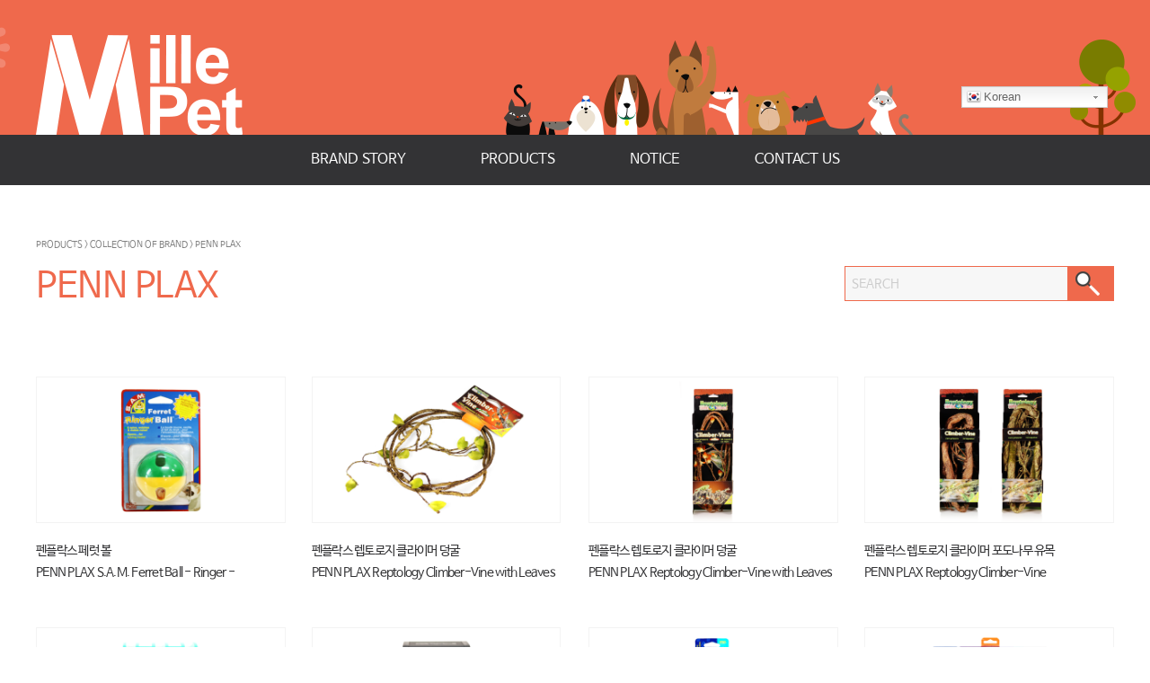

--- FILE ---
content_type: text/html; charset=UTF-8
request_url: https://www.millepet.com/project-category/collection-of-brand/penn-plax/
body_size: 16155
content:
<!DOCTYPE html>
<html lang="ko-KR" prefix="og: http://ogp.me/ns#" class="no-js">
<head>	
<meta name="naver-site-verification" content="1ddfe811427ffb0854b5135cb73f87f94ecb5d4f"/>
	<title>PENN PLAX Archives - (주)밀레펫</title>
	<meta charset="UTF-8">   
	<meta http-equiv="X-UA-Compatible" content="IE=edge,chrome=1" />
	<meta name="viewport" content="width=device-width">
		<meta name="description" content="

&nbsp;

PENN PLAX S.A.M. Ferret Ball - Ringer -

Features Jingling tone fascinates FERRETS! It spins, wobbles &amp; makes noise! Opens... for adding treats!

흔들거나 굴리면 딸랑딸랑 종소리가 나는 페럿 장난감입니다.

(작은 조각으로 씹는 경우에는 교체해 줍니다.)

&nbsp;



+ 제품은 ..." />
		<meta name="keywords" content="" />
	<meta name="author" content="Design by HelloWeb - www.helloweb.co.kr" />
	<link rel="profile" href="https://gmpg.org/xfn/11">
	<link rel="pingback" href="https://www.millepet.com/xmlrpc.php">
		<link rel="shortcut icon" href="https://www.millepet.com/wp-content/themes/helloweb/img/favi.ico" />
	<!--[if lt IE 7]>
	<script src="https://ie7-js.googlecode.com/svn/version/2.1(beta4)/IE7.js"></script>
	<![endif]-->
	<!--[if lt IE 8]>
	<script src="https://ie7-js.googlecode.com/svn/version/2.1(beta4)/IE8.js"></script>
	<![endif]-->
	<!--[if lt IE 9]>
	<script src="https://www.millepet.com/wp-content/themes/helloweb/js/html5.js"></script>        
	<![endif]-->
		<meta name="naver-site-verification" content="6fc040dc1e4ab47fff41e4ef80e62c83bf85b6e5"/>
	<script>(function(html){html.className = html.className.replace(/\bno-js\b/,'js')})(document.documentElement);</script>
<title>PENN PLAX Archives - (주)밀레펫</title>

<!-- This site is optimized with the Yoast SEO plugin v7.3 - https://yoast.com/wordpress/plugins/seo/ -->
<link rel="canonical" href="https://www.millepet.com/project-category/collection-of-brand/penn-plax/" />
<link rel="next" href="https://www.millepet.com/project-category/collection-of-brand/penn-plax/page/2/" />
<meta property="og:locale" content="ko_KR" />
<meta property="og:type" content="object" />
<meta property="og:title" content="PENN PLAX Archives - (주)밀레펫" />
<meta property="og:url" content="https://www.millepet.com/project-category/collection-of-brand/penn-plax/" />
<meta property="og:site_name" content="(주)밀레펫" />
<meta name="twitter:card" content="summary" />
<meta name="twitter:title" content="PENN PLAX Archives - (주)밀레펫" />
<!-- / Yoast SEO plugin. -->

<link rel='dns-prefetch' href='//s0.wp.com' />
<link rel='dns-prefetch' href='//s.w.org' />
<link rel="alternate" type="application/rss+xml" title="(주)밀레펫 &raquo; 피드" href="https://www.millepet.com/feed/" />
<link rel="alternate" type="application/rss+xml" title="(주)밀레펫 &raquo; 댓글 피드" href="https://www.millepet.com/comments/feed/" />
<link rel="alternate" type="application/rss+xml" title="(주)밀레펫 &raquo; PENN PLAX Product 카테고리 피드" href="https://www.millepet.com/project-category/collection-of-brand/penn-plax/feed/" />
		<script type="text/javascript">
			window._wpemojiSettings = {"baseUrl":"https:\/\/s.w.org\/images\/core\/emoji\/11\/72x72\/","ext":".png","svgUrl":"https:\/\/s.w.org\/images\/core\/emoji\/11\/svg\/","svgExt":".svg","source":{"concatemoji":"https:\/\/www.millepet.com\/wp-includes\/js\/wp-emoji-release.min.js?ver=4.9.28"}};
			!function(e,a,t){var n,r,o,i=a.createElement("canvas"),p=i.getContext&&i.getContext("2d");function s(e,t){var a=String.fromCharCode;p.clearRect(0,0,i.width,i.height),p.fillText(a.apply(this,e),0,0);e=i.toDataURL();return p.clearRect(0,0,i.width,i.height),p.fillText(a.apply(this,t),0,0),e===i.toDataURL()}function c(e){var t=a.createElement("script");t.src=e,t.defer=t.type="text/javascript",a.getElementsByTagName("head")[0].appendChild(t)}for(o=Array("flag","emoji"),t.supports={everything:!0,everythingExceptFlag:!0},r=0;r<o.length;r++)t.supports[o[r]]=function(e){if(!p||!p.fillText)return!1;switch(p.textBaseline="top",p.font="600 32px Arial",e){case"flag":return s([55356,56826,55356,56819],[55356,56826,8203,55356,56819])?!1:!s([55356,57332,56128,56423,56128,56418,56128,56421,56128,56430,56128,56423,56128,56447],[55356,57332,8203,56128,56423,8203,56128,56418,8203,56128,56421,8203,56128,56430,8203,56128,56423,8203,56128,56447]);case"emoji":return!s([55358,56760,9792,65039],[55358,56760,8203,9792,65039])}return!1}(o[r]),t.supports.everything=t.supports.everything&&t.supports[o[r]],"flag"!==o[r]&&(t.supports.everythingExceptFlag=t.supports.everythingExceptFlag&&t.supports[o[r]]);t.supports.everythingExceptFlag=t.supports.everythingExceptFlag&&!t.supports.flag,t.DOMReady=!1,t.readyCallback=function(){t.DOMReady=!0},t.supports.everything||(n=function(){t.readyCallback()},a.addEventListener?(a.addEventListener("DOMContentLoaded",n,!1),e.addEventListener("load",n,!1)):(e.attachEvent("onload",n),a.attachEvent("onreadystatechange",function(){"complete"===a.readyState&&t.readyCallback()})),(n=t.source||{}).concatemoji?c(n.concatemoji):n.wpemoji&&n.twemoji&&(c(n.twemoji),c(n.wpemoji)))}(window,document,window._wpemojiSettings);
		</script>
		<style type="text/css">
img.wp-smiley,
img.emoji {
	display: inline !important;
	border: none !important;
	box-shadow: none !important;
	height: 1em !important;
	width: 1em !important;
	margin: 0 .07em !important;
	vertical-align: -0.1em !important;
	background: none !important;
	padding: 0 !important;
}
</style>
<link rel='stylesheet' id='gtranslate-style-css'  href='https://www.millepet.com/wp-content/plugins/gtranslate/gtranslate-style16.css?ver=4.9.28' type='text/css' media='all' />
<link rel='stylesheet' id='contact-form-7-css'  href='https://www.millepet.com/wp-content/plugins/contact-form-7/includes/css/styles.css?ver=5.0.1' type='text/css' media='all' />
<link rel='stylesheet' id='flex-style-css'  href='https://www.millepet.com/wp-content/themes/helloweb/css/flexslider.css?ver=4.9.28' type='text/css' media='all' />
<link rel='stylesheet' id='helloweb-style-css'  href='https://www.millepet.com/wp-content/themes/helloweb/style.css?ver=4.9.28' type='text/css' media='all' />
<link rel='stylesheet' id='bootstrap-style-css'  href='https://www.millepet.com/wp-content/themes/helloweb/css/bootstrap.css?ver=4.9.28' type='text/css' media='all' />
<link rel='stylesheet' id='animate-style-css'  href='https://www.millepet.com/wp-content/themes/helloweb/css/animate.css?ver=4.9.28' type='text/css' media='all' />
<!--[if lt IE 9]>
<link rel='stylesheet' id='helloweb-ie-css'  href='https://www.millepet.com/wp-content/themes/helloweb/css/ie.css?ver=4.9.28' type='text/css' media='all' />
<![endif]-->
<!--[if lt IE 8]>
<link rel='stylesheet' id='helloweb-ie7-css'  href='https://www.millepet.com/wp-content/themes/helloweb/css/ie7.css?ver=20151010' type='text/css' media='all' />
<![endif]-->
<link rel='stylesheet' id='jetpack_css-css'  href='https://www.millepet.com/wp-content/plugins/jetpack/css/jetpack.css?ver=6.0' type='text/css' media='all' />
<script type='text/javascript' src='https://www.millepet.com/wp-includes/js/jquery/jquery.js?ver=1.12.4'></script>
<script type='text/javascript' src='https://www.millepet.com/wp-includes/js/jquery/jquery-migrate.min.js?ver=1.4.1'></script>
<script type='text/javascript' src='https://www.millepet.com/wp-content/themes/helloweb/js/modernizr.custom.32033.js?ver=4.9.28'></script>
<script type='text/javascript' src='https://www.millepet.com/wp-content/themes/helloweb/js/bootstrap.min.js?ver=4.9.28'></script>
<script type='text/javascript' src='https://www.millepet.com/wp-content/themes/helloweb/js/slick.min.js?ver=4.9.28'></script>
<script type='text/javascript' src='https://www.millepet.com/wp-content/themes/helloweb/js/placeholdem.min.js?ver=4.9.28'></script>
<script type='text/javascript' src='https://www.millepet.com/wp-content/themes/helloweb/js/waypoints.min.js?ver=4.9.28'></script>
<script type='text/javascript' src='https://www.millepet.com/wp-content/themes/helloweb/js/jquery.flexslider-min.js?ver=4.9.28'></script>
<script type='text/javascript' src='https://www.millepet.com/wp-content/themes/helloweb/js/isotope.pkgd.min.js?ver=4.9.28'></script>
<link rel='https://api.w.org/' href='https://www.millepet.com/wp-json/' />
<link rel="EditURI" type="application/rsd+xml" title="RSD" href="https://www.millepet.com/xmlrpc.php?rsd" />
<link rel="wlwmanifest" type="application/wlwmanifest+xml" href="https://www.millepet.com/wp-includes/wlwmanifest.xml" /> 
<meta name="generator" content="WordPress 4.9.28" />
<script type="text/javascript">
(function(url){
	if(/(?:Chrome\/26\.0\.1410\.63 Safari\/537\.31|WordfenceTestMonBot)/.test(navigator.userAgent)){ return; }
	var addEvent = function(evt, handler) {
		if (window.addEventListener) {
			document.addEventListener(evt, handler, false);
		} else if (window.attachEvent) {
			document.attachEvent('on' + evt, handler);
		}
	};
	var removeEvent = function(evt, handler) {
		if (window.removeEventListener) {
			document.removeEventListener(evt, handler, false);
		} else if (window.detachEvent) {
			document.detachEvent('on' + evt, handler);
		}
	};
	var evts = 'contextmenu dblclick drag dragend dragenter dragleave dragover dragstart drop keydown keypress keyup mousedown mousemove mouseout mouseover mouseup mousewheel scroll'.split(' ');
	var logHuman = function() {
		var wfscr = document.createElement('script');
		wfscr.type = 'text/javascript';
		wfscr.async = true;
		wfscr.src = url + '&r=' + Math.random();
		(document.getElementsByTagName('head')[0]||document.getElementsByTagName('body')[0]).appendChild(wfscr);
		for (var i = 0; i < evts.length; i++) {
			removeEvent(evts[i], logHuman);
		}
	};
	for (var i = 0; i < evts.length; i++) {
		addEvent(evts[i], logHuman);
	}
})('//www.millepet.com/?wordfence_lh=1&hid=AFAA40F9A17DE98E12C79B9DB5D09878');
</script>
<link rel='dns-prefetch' href='//v0.wordpress.com'/>
<link rel='dns-prefetch' href='//i0.wp.com'/>
<link rel='dns-prefetch' href='//i1.wp.com'/>
<link rel='dns-prefetch' href='//i2.wp.com'/>
<style type='text/css'>img#wpstats{display:none}</style><link rel="icon" href="https://i2.wp.com/www.millepet.com/wp-content/uploads/2016/04/cropped-fav-1.png?fit=32%2C32&#038;ssl=1" sizes="32x32" />
<link rel="icon" href="https://i2.wp.com/www.millepet.com/wp-content/uploads/2016/04/cropped-fav-1.png?fit=192%2C192&#038;ssl=1" sizes="192x192" />
<link rel="apple-touch-icon-precomposed" href="https://i2.wp.com/www.millepet.com/wp-content/uploads/2016/04/cropped-fav-1.png?fit=180%2C180&#038;ssl=1" />
<meta name="msapplication-TileImage" content="https://i2.wp.com/www.millepet.com/wp-content/uploads/2016/04/cropped-fav-1.png?fit=270%2C270&#038;ssl=1" />
</head>

<body class="archive tax-p_category term-penn-plax term-16">
	
	<div class="pre-loader">
        <div class="load-con">
            <img src="https://www.millepet.com/wp-content/themes/helloweb/img/logo.png" class="animated fadeInDown" alt="">
            <div class="spinner">
              <div class="bounce1"></div>
              <div class="bounce2"></div>
              <div class="bounce3"></div>
            </div>
        </div>
    </div>
<div id="page" class="hfeed site">
	<a class="skip-link screen-reader-text" href="#content">Skip to content</a>
	<div id="header">        
		<div class="navbar navbar-default navbar-fixed-top" role="navigation">
	        
            <!-- Brand and toggle get grouped for better mobile display -->
            
            <div class="navbar-header">
            	<div class="row">           
	                <div class="navbar-brand col-xs-6 col-sm-12 col-md-12">
	                	<div class="container">
	                		<div class="row">
	                			<div class="col-xs-6 col-sm-4 col-md-5 logo-box">
	                				<a class="logo-cont" href="https://www.millepet.com/" title="(주)밀레펫">
					        		<img src="https://www.millepet.com/wp-content/themes/helloweb/img/logo.png"  alt="(주)밀레펫" class="logo">					                </a>
	                			</div>
		                		<div class="col-xs-6 col-sm-8 col-md-7 lang-box">
		                			<div class="lang-cont">
<!-- GTranslate: https://gtranslate.io/ -->
<div class="switcher notranslate">
<div class="selected">
<a href="#" onclick="return false;"><span class="gflag" style="background-position:-0px -200px;"><img src="https://www.millepet.com/wp-content/plugins/gtranslate/blank.png" height="16" width="16" alt="ko" /></span>Korean</a>
</div>
<div class="option">
<a href="#" onclick="doGTranslate('ko|zh-CN');jQuery(this).parent().parent().find('div.selected a').html(jQuery(this).html());return false;" title="Chinese (Simplified)" class="nturl"><span class="gflag" style="background-position:-300px -0px;"><img src="https://www.millepet.com/wp-content/plugins/gtranslate/blank.png" height="16" width="16" alt="zh-CN" /></span>Chinese (Simplified)</a><a href="#" onclick="doGTranslate('ko|zh-TW');jQuery(this).parent().parent().find('div.selected a').html(jQuery(this).html());return false;" title="Chinese (Traditional)" class="nturl"><span class="gflag" style="background-position:-400px -0px;"><img src="https://www.millepet.com/wp-content/plugins/gtranslate/blank.png" height="16" width="16" alt="zh-TW" /></span>Chinese (Traditional)</a><a href="#" onclick="doGTranslate('ko|en');jQuery(this).parent().parent().find('div.selected a').html(jQuery(this).html());return false;" title="English" class="nturl"><span class="gflag" style="background-position:-0px -0px;"><img src="https://www.millepet.com/wp-content/plugins/gtranslate/blank.png" height="16" width="16" alt="en" /></span>English</a><a href="#" onclick="doGTranslate('ko|de');jQuery(this).parent().parent().find('div.selected a').html(jQuery(this).html());return false;" title="German" class="nturl"><span class="gflag" style="background-position:-300px -100px;"><img src="https://www.millepet.com/wp-content/plugins/gtranslate/blank.png" height="16" width="16" alt="de" /></span>German</a><a href="#" onclick="doGTranslate('ko|ja');jQuery(this).parent().parent().find('div.selected a').html(jQuery(this).html());return false;" title="Japanese" class="nturl"><span class="gflag" style="background-position:-700px -100px;"><img src="https://www.millepet.com/wp-content/plugins/gtranslate/blank.png" height="16" width="16" alt="ja" /></span>Japanese</a><a href="#" onclick="doGTranslate('ko|ko');jQuery(this).parent().parent().find('div.selected a').html(jQuery(this).html());return false;" title="Korean" class="nturl selected"><span class="gflag" style="background-position:-0px -200px;"><img src="https://www.millepet.com/wp-content/plugins/gtranslate/blank.png" height="16" width="16" alt="ko" /></span>Korean</a></div>
</div>
<script type="text/javascript">
jQuery('.switcher .selected').click(function() {if(!(jQuery('.switcher .option').is(':visible'))) {jQuery('.switcher .option').stop(true,true).delay(50).slideDown(800);}});
jQuery('body').not('.switcher .selected').mousedown(function() {if(jQuery('.switcher .option').is(':visible')) {jQuery('.switcher .option').stop(true,true).delay(300).slideUp(800);}});
</script>
<style type="text/css">
<!--
span.gflag {font-size:16px;padding:1px 0;background-repeat:no-repeat;background-image:url(https://www.millepet.com/wp-content/plugins/gtranslate/16.png);}
span.gflag img {border:0;margin-top:2px;}
.switcher {font-family:Arial;font-size:10pt;text-align:left;cursor:pointer;overflow:hidden;width:163px;line-height:16px;}
.switcher a {text-decoration:none;display:block;font-size:10pt;-webkit-box-sizing:content-box;-moz-box-sizing:content-box;box-sizing:content-box;}
.switcher a span.gflag {margin-right:3px;padding:0;display:block;float:left;}
.switcher .selected {background:#FFFFFF url(https://www.millepet.com/wp-content/plugins/gtranslate/switcher.png) repeat-x;position:relative;z-index:9999;}
.switcher .selected a {border:1px solid #CCCCCC;background:url(https://www.millepet.com/wp-content/plugins/gtranslate/arrow_down.png) 146px center no-repeat;color:#666666;padding:3px 5px;width:151px;}
.switcher .selected a:hover {background:#F0F0F0 url(https://www.millepet.com/wp-content/plugins/gtranslate/arrow_down.png) 146px center no-repeat;}
.switcher .option {position:relative;z-index:9998;border-left:1px solid #CCCCCC;border-right:1px solid #CCCCCC;border-bottom:1px solid #CCCCCC;background-color:#EEEEEE;display:none;width:161px;-webkit-box-sizing:content-box;-moz-box-sizing:content-box;box-sizing:content-box;}
.switcher .option a {color:#000;padding:3px 5px;}
.switcher .option a:hover {background:#FFC;}
.switcher .option a.selected {background:#FFC;}
#selected_lang_name {float: none;}
.l_name {float: none !important;margin: 0;}
-->
</style>

<style type="text/css">
<!--
#goog-gt-tt {display:none !important;}
.goog-te-banner-frame {display:none !important;}
.goog-te-menu-value:hover {text-decoration:none !important;}
body {top:0 !important;}
#google_translate_element2 {display:none!important;}
-->
</style>

<div id="google_translate_element2"></div>
<script type="text/javascript">
function googleTranslateElementInit2() {new google.translate.TranslateElement({pageLanguage: 'ko',autoDisplay: false}, 'google_translate_element2');}
</script><script type="text/javascript" src="//translate.google.com/translate_a/element.js?cb=googleTranslateElementInit2"></script>


<script type="text/javascript">
/* <![CDATA[ */
function GTranslateFireEvent(element,event){try{if(document.createEventObject){var evt=document.createEventObject();element.fireEvent('on'+event,evt)}else{var evt=document.createEvent('HTMLEvents');evt.initEvent(event,true,true);element.dispatchEvent(evt)}}catch(e){}}function doGTranslate(lang_pair){if(lang_pair.value)lang_pair=lang_pair.value;if(lang_pair=='')return;var lang=lang_pair.split('|')[1];var teCombo;var sel=document.getElementsByTagName('select');for(var i=0;i<sel.length;i++)if(sel[i].className=='goog-te-combo')teCombo=sel[i];if(document.getElementById('google_translate_element2')==null||document.getElementById('google_translate_element2').innerHTML.length==0||teCombo.length==0||teCombo.innerHTML.length==0){setTimeout(function(){doGTranslate(lang_pair)},500)}else{teCombo.value=lang;GTranslateFireEvent(teCombo,'change');GTranslateFireEvent(teCombo,'change')}}
function GTranslateGetCurrentLang() {var keyValue = document.cookie.match('(^|;) ?googtrans=([^;]*)(;|$)');return keyValue ? keyValue[2].split('/')[2] : null;}
if(GTranslateGetCurrentLang() != null)jQuery(document).ready(function() {jQuery('div.switcher div.selected a').html(jQuery('div.switcher div.option').find('span.gflag img[alt="'+GTranslateGetCurrentLang()+'"]').parent().parent().html());});
/* ]]> */
</script>

		                			</div>
		                		</div>
	                		</div>		            	
		            	</div>                
		            </div>
					<div class="navbar-cont col-md-12 col-sm-12 col-xs-12">
						<div class="container">
							<!-- Collect the nav links, forms, and other content for toggling -->	
				            <div class="collapse navbar-collapse" id="header-navbar-collapse">
																<div class="menu-main-container"><ul id="menu-main" class="menu pc hidden-xs"><li id="menu-item-198" class="menu-item menu-item-type-post_type menu-item-object-page menu-item-has-children menu-item-198"><a href="https://www.millepet.com/brand-story/mille-pet/">BRAND STORY</a>
<ul class="sub-menu">
	<li id="menu-item-201" class="menu-item menu-item-type-post_type menu-item-object-page menu-item-201"><a href="https://www.millepet.com/brand-story/mille-pet/">MILLE PET</a></li>
	<li id="menu-item-200" class="menu-item menu-item-type-post_type menu-item-object-page menu-item-200"><a href="https://www.millepet.com/brand-story/mille-nature/">MILLE NATURE</a></li>
</ul>
</li>
<li id="menu-item-205" class="menu-item menu-item-type-taxonomy menu-item-object-p_category current-p_category-ancestor current-menu-ancestor current-p_category-parent menu-item-has-children menu-item-205"><a href="https://www.millepet.com/project-category/collection-of-brand/">PRODUCTS</a>
<ul class="sub-menu">
	<li id="menu-item-95" class="menu-item menu-item-type-taxonomy menu-item-object-p_category current-p_category-ancestor current-menu-ancestor current-menu-parent current-p_category-parent menu-item-has-children menu-item-95"><a href="https://www.millepet.com/project-category/collection-of-brand/">COLLECTION OF BRAND</a>
	<ul class="sub-menu">
		<li id="menu-item-6147" class="menu-item menu-item-type-taxonomy menu-item-object-p_category menu-item-has-children menu-item-6147"><a href="https://www.millepet.com/project-category/collection-of-brand/brand-monge/">MONGE</a>
		<ul class="sub-menu">
			<li id="menu-item-6751" class="menu-item menu-item-type-taxonomy menu-item-object-p_category menu-item-has-children menu-item-6751"><a href="https://www.millepet.com/project-category/collection-of-brand/brand-monge/brand-dog/">DOG</a>
			<ul class="sub-menu">
				<li id="menu-item-23270" class="menu-item menu-item-type-taxonomy menu-item-object-p_category menu-item-23270"><a href="https://www.millepet.com/project-category/collection-of-brand/brand-monge/brand-dog/brand-dog-monge/">Monge</a></li>
				<li id="menu-item-18755" class="menu-item menu-item-type-taxonomy menu-item-object-p_category menu-item-18755"><a href="https://www.millepet.com/project-category/collection-of-brand/brand-monge/brand-dog/brand-dog-monoprotein/">Monoprotein</a></li>
				<li id="menu-item-18741" class="menu-item menu-item-type-taxonomy menu-item-object-p_category menu-item-18741"><a href="https://www.millepet.com/project-category/collection-of-brand/brand-monge/brand-dog/brand-dog-bwild/">Bwild</a></li>
				<li id="menu-item-18782" class="menu-item menu-item-type-taxonomy menu-item-object-p_category menu-item-18782"><a href="https://www.millepet.com/project-category/collection-of-brand/brand-monge/brand-dog/brand-dog-vetsolution/">VetSolution</a></li>
				<li id="menu-item-18748" class="menu-item menu-item-type-taxonomy menu-item-object-p_category menu-item-18748"><a href="https://www.millepet.com/project-category/collection-of-brand/brand-monge/brand-dog/brand-dog-gemon/">Gemon</a></li>
			</ul>
</li>
			<li id="menu-item-23264" class="menu-item menu-item-type-taxonomy menu-item-object-p_category menu-item-has-children menu-item-23264"><a href="https://www.millepet.com/project-category/collection-of-brand/brand-cat/">CAT</a>
			<ul class="sub-menu">
				<li id="menu-item-23267" class="menu-item menu-item-type-taxonomy menu-item-object-p_category menu-item-23267"><a href="https://www.millepet.com/project-category/collection-of-brand/brand-cat/brand-cat-monge/">Monge</a></li>
				<li id="menu-item-23268" class="menu-item menu-item-type-taxonomy menu-item-object-p_category menu-item-23268"><a href="https://www.millepet.com/project-category/collection-of-brand/brand-cat/brand-cat-monoprotain/">Monoprotain</a></li>
				<li id="menu-item-23265" class="menu-item menu-item-type-taxonomy menu-item-object-p_category menu-item-23265"><a href="https://www.millepet.com/project-category/collection-of-brand/brand-cat/brand-cat-bwild/">Bwild</a></li>
				<li id="menu-item-23269" class="menu-item menu-item-type-taxonomy menu-item-object-p_category menu-item-23269"><a href="https://www.millepet.com/project-category/collection-of-brand/brand-cat/brand-cat-vetsolution/">Vetsolution</a></li>
				<li id="menu-item-23266" class="menu-item menu-item-type-taxonomy menu-item-object-p_category menu-item-23266"><a href="https://www.millepet.com/project-category/collection-of-brand/brand-cat/brand-cat-gemon/">Gemon</a></li>
			</ul>
</li>
		</ul>
</li>
		<li id="menu-item-96" class="menu-item menu-item-type-taxonomy menu-item-object-p_category menu-item-96"><a href="https://www.millepet.com/project-category/collection-of-brand/mille-pet/">MILLE PET</a></li>
		<li id="menu-item-97" class="menu-item menu-item-type-taxonomy menu-item-object-p_category menu-item-97"><a href="https://www.millepet.com/project-category/collection-of-brand/mille-zoo/">MILLE ZOO</a></li>
		<li id="menu-item-98" class="menu-item menu-item-type-taxonomy menu-item-object-p_category menu-item-98"><a href="https://www.millepet.com/project-category/collection-of-brand/mille-nature/">MILLE NATURE</a></li>
		<li id="menu-item-43565" class="menu-item menu-item-type-taxonomy menu-item-object-p_category menu-item-43565"><a href="https://www.millepet.com/project-category/collection-of-brand/petsan/">Petsan</a></li>
		<li id="menu-item-44024" class="menu-item menu-item-type-taxonomy menu-item-object-p_category menu-item-has-children menu-item-44024"><a href="https://www.millepet.com/project-category/boyu/">BOYU</a>
		<ul class="sub-menu">
			<li id="menu-item-44025" class="menu-item menu-item-type-taxonomy menu-item-object-p_category menu-item-44025"><a href="https://www.millepet.com/project-category/boyu-aqua/">BOYU Aqua</a></li>
			<li id="menu-item-44026" class="menu-item menu-item-type-taxonomy menu-item-object-p_category menu-item-44026"><a href="https://www.millepet.com/project-category/boyu-pet/">BOYU Pet</a></li>
		</ul>
</li>
		<li id="menu-item-99" class="menu-item menu-item-type-taxonomy menu-item-object-p_category menu-item-99"><a href="https://www.millepet.com/project-category/collection-of-brand/trixie/">TRIXIE</a></li>
		<li id="menu-item-6416" class="menu-item menu-item-type-taxonomy menu-item-object-p_category menu-item-6416"><a href="https://www.millepet.com/project-category/collection-of-brand/flexi/">flexi</a></li>
		<li id="menu-item-6906" class="menu-item menu-item-type-taxonomy menu-item-object-p_category menu-item-6906"><a href="https://www.millepet.com/project-category/collection-of-brand/ppp_shampoo/">PPP</a></li>
		<li id="menu-item-100" class="menu-item menu-item-type-taxonomy menu-item-object-p_category menu-item-100"><a href="https://www.millepet.com/project-category/collection-of-brand/sera-gmbh/">sera-GmbH</a></li>
		<li id="menu-item-101" class="menu-item menu-item-type-taxonomy menu-item-object-p_category current-menu-item menu-item-101"><a href="https://www.millepet.com/project-category/collection-of-brand/penn-plax/">PENN PLAX</a></li>
		<li id="menu-item-102" class="menu-item menu-item-type-taxonomy menu-item-object-p_category menu-item-102"><a href="https://www.millepet.com/project-category/collection-of-brand/rep-cal/">Rep Cal</a></li>
		<li id="menu-item-103" class="menu-item menu-item-type-taxonomy menu-item-object-p_category menu-item-103"><a href="https://www.millepet.com/project-category/collection-of-brand/zoo-med/">ZOO MED</a></li>
		<li id="menu-item-104" class="menu-item menu-item-type-taxonomy menu-item-object-p_category menu-item-104"><a href="https://www.millepet.com/project-category/collection-of-brand/hailea/">HAILEA</a></li>
		<li id="menu-item-105" class="menu-item menu-item-type-taxonomy menu-item-object-p_category menu-item-105"><a href="https://www.millepet.com/project-category/collection-of-brand/plospan/">Plospan</a></li>
		<li id="menu-item-106" class="menu-item menu-item-type-taxonomy menu-item-object-p_category menu-item-106"><a href="https://www.millepet.com/project-category/collection-of-brand/sunseed/">SUNSEED</a></li>
		<li id="menu-item-107" class="menu-item menu-item-type-taxonomy menu-item-object-p_category menu-item-107"><a href="https://www.millepet.com/project-category/collection-of-brand/axiz/">Axiz</a></li>
		<li id="menu-item-108" class="menu-item menu-item-type-taxonomy menu-item-object-p_category menu-item-108"><a href="https://www.millepet.com/project-category/collection-of-brand/pian-pian/">PIAN PIAN</a></li>
		<li id="menu-item-109" class="menu-item menu-item-type-taxonomy menu-item-object-p_category menu-item-109"><a href="https://www.millepet.com/project-category/collection-of-brand/dayang/">DAYANG</a></li>
		<li id="menu-item-110" class="menu-item menu-item-type-taxonomy menu-item-object-p_category menu-item-110"><a href="https://www.millepet.com/project-category/collection-of-brand/a-h-m/">A.H.M marin</a></li>
		<li id="menu-item-115" class="menu-item menu-item-type-taxonomy menu-item-object-p_category menu-item-115"><a href="https://www.millepet.com/project-category/collection-of-brand/fibercore/">FIBERCORE</a></li>
		<li id="menu-item-5735" class="menu-item menu-item-type-taxonomy menu-item-object-p_category menu-item-5735"><a href="https://www.millepet.com/project-category/collection-of-brand/hitachi/">HITACHI</a></li>
	</ul>
</li>
	<li id="menu-item-116" class="menu-item menu-item-type-taxonomy menu-item-object-p_category menu-item-has-children menu-item-116"><a href="https://www.millepet.com/project-category/pro-dog/">DOG</a>
	<ul class="sub-menu">
		<li id="menu-item-121" class="menu-item menu-item-type-taxonomy menu-item-object-p_category menu-item-has-children menu-item-121"><a href="https://www.millepet.com/project-category/pro-dog/pro-dog-food/">Food</a>
		<ul class="sub-menu">
			<li id="menu-item-23277" class="menu-item menu-item-type-taxonomy menu-item-object-p_category menu-item-23277"><a href="https://www.millepet.com/project-category/collection-of-brand/brand-monge/brand-dog/brand-dog-monge/">Monge</a></li>
			<li id="menu-item-23278" class="menu-item menu-item-type-taxonomy menu-item-object-p_category menu-item-23278"><a href="https://www.millepet.com/project-category/collection-of-brand/brand-monge/brand-dog/brand-dog-monoprotein/">Monoprotein</a></li>
			<li id="menu-item-23275" class="menu-item menu-item-type-taxonomy menu-item-object-p_category menu-item-23275"><a href="https://www.millepet.com/project-category/collection-of-brand/brand-monge/brand-dog/brand-dog-bwild/">Bwild</a></li>
			<li id="menu-item-23279" class="menu-item menu-item-type-taxonomy menu-item-object-p_category menu-item-23279"><a href="https://www.millepet.com/project-category/collection-of-brand/brand-monge/brand-dog/brand-dog-vetsolution/">VetSolution</a></li>
			<li id="menu-item-23276" class="menu-item menu-item-type-taxonomy menu-item-object-p_category menu-item-23276"><a href="https://www.millepet.com/project-category/collection-of-brand/brand-monge/brand-dog/brand-dog-gemon/">Gemon</a></li>
		</ul>
</li>
		<li id="menu-item-127" class="menu-item menu-item-type-taxonomy menu-item-object-p_category menu-item-127"><a href="https://www.millepet.com/project-category/pro-dog/treat-dog/">Treats</a></li>
		<li id="menu-item-118" class="menu-item menu-item-type-taxonomy menu-item-object-p_category menu-item-118"><a href="https://www.millepet.com/project-category/pro-dog/bowls-feeders-waterers-dog/">Bowls &#038; Feeders, Waterers</a></li>
		<li id="menu-item-117" class="menu-item menu-item-type-taxonomy menu-item-object-p_category menu-item-117"><a href="https://www.millepet.com/project-category/pro-dog/beds-houses-dog/">Beds &#038; Houses</a></li>
		<li id="menu-item-125" class="menu-item menu-item-type-taxonomy menu-item-object-p_category menu-item-125"><a href="https://www.millepet.com/project-category/pro-dog/toys-dog/">Toys</a></li>
		<li id="menu-item-122" class="menu-item menu-item-type-taxonomy menu-item-object-p_category menu-item-122"><a href="https://www.millepet.com/project-category/pro-dog/grooming-dog/">Grooming</a></li>
		<li id="menu-item-123" class="menu-item menu-item-type-taxonomy menu-item-object-p_category menu-item-123"><a href="https://www.millepet.com/project-category/pro-dog/health-wellbeing-dog/">Health &#038; Wellbeing</a></li>
		<li id="menu-item-119" class="menu-item menu-item-type-taxonomy menu-item-object-p_category menu-item-119"><a href="https://www.millepet.com/project-category/pro-dog/clean-up-dog/">Clean Up</a></li>
		<li id="menu-item-124" class="menu-item menu-item-type-taxonomy menu-item-object-p_category menu-item-124"><a href="https://www.millepet.com/project-category/pro-dog/kennels-carriers-doors-dog/">Kennels, Carriers &#038; Doors</a></li>
		<li id="menu-item-268" class="menu-item menu-item-type-taxonomy menu-item-object-p_category menu-item-268"><a href="https://www.millepet.com/project-category/pro-dog/clothing-dog/">Clothing</a></li>
		<li id="menu-item-120" class="menu-item menu-item-type-taxonomy menu-item-object-p_category menu-item-120"><a href="https://www.millepet.com/project-category/pro-dog/collars-leads-harnesses-dog/">Collars, Harnesses &#038; Accessories</a></li>
		<li id="menu-item-126" class="menu-item menu-item-type-taxonomy menu-item-object-p_category menu-item-126"><a href="https://www.millepet.com/project-category/pro-dog/training-outdoor-dog/">Training &#038; Outdoor</a></li>
	</ul>
</li>
	<li id="menu-item-132" class="menu-item menu-item-type-taxonomy menu-item-object-p_category menu-item-has-children menu-item-132"><a href="https://www.millepet.com/project-category/pro-cat/">CAT</a>
	<ul class="sub-menu">
		<li id="menu-item-136" class="menu-item menu-item-type-taxonomy menu-item-object-p_category menu-item-has-children menu-item-136"><a href="https://www.millepet.com/project-category/pro-cat/pro-cat-food/">Food</a>
		<ul class="sub-menu">
			<li id="menu-item-23273" class="menu-item menu-item-type-taxonomy menu-item-object-p_category menu-item-23273"><a href="https://www.millepet.com/project-category/collection-of-brand/brand-cat/brand-cat-monge/">Monge</a></li>
			<li id="menu-item-23280" class="menu-item menu-item-type-taxonomy menu-item-object-p_category menu-item-23280"><a href="https://www.millepet.com/project-category/collection-of-brand/brand-cat/brand-cat-monoprotain/">Monoprotain</a></li>
			<li id="menu-item-23271" class="menu-item menu-item-type-taxonomy menu-item-object-p_category menu-item-23271"><a href="https://www.millepet.com/project-category/collection-of-brand/brand-cat/brand-cat-bwild/">Bwild</a></li>
			<li id="menu-item-23274" class="menu-item menu-item-type-taxonomy menu-item-object-p_category menu-item-23274"><a href="https://www.millepet.com/project-category/collection-of-brand/brand-cat/brand-cat-vetsolution/">Vetsolution</a></li>
			<li id="menu-item-23272" class="menu-item menu-item-type-taxonomy menu-item-object-p_category menu-item-23272"><a href="https://www.millepet.com/project-category/collection-of-brand/brand-cat/brand-cat-gemon/">Gemon</a></li>
		</ul>
</li>
		<li id="menu-item-43574" class="menu-item menu-item-type-taxonomy menu-item-object-p_category menu-item-43574"><a href="https://www.millepet.com/project-category/pro-cat/sand/">Sand</a></li>
		<li id="menu-item-131" class="menu-item menu-item-type-taxonomy menu-item-object-p_category menu-item-131"><a href="https://www.millepet.com/project-category/pro-cat/treats-cat/">Treats</a></li>
		<li id="menu-item-134" class="menu-item menu-item-type-taxonomy menu-item-object-p_category menu-item-134"><a href="https://www.millepet.com/project-category/pro-cat/bowls-feeders-waterers-cat/">Bowls &#038; Feeders, Waterers</a></li>
		<li id="menu-item-133" class="menu-item menu-item-type-taxonomy menu-item-object-p_category menu-item-133"><a href="https://www.millepet.com/project-category/pro-cat/beds-houses-cat/">Beds &#038; Houses</a></li>
		<li id="menu-item-269" class="menu-item menu-item-type-taxonomy menu-item-object-p_category menu-item-269"><a href="https://www.millepet.com/project-category/pro-cat/furniture-scratchers-cat/">Furniture &#038; Scratchers</a></li>
		<li id="menu-item-130" class="menu-item menu-item-type-taxonomy menu-item-object-p_category menu-item-130"><a href="https://www.millepet.com/project-category/pro-cat/toys-cat/">Toys</a></li>
		<li id="menu-item-129" class="menu-item menu-item-type-taxonomy menu-item-object-p_category menu-item-129"><a href="https://www.millepet.com/project-category/pro-cat/litter-center-cat/">Litter Center</a></li>
		<li id="menu-item-137" class="menu-item menu-item-type-taxonomy menu-item-object-p_category menu-item-137"><a href="https://www.millepet.com/project-category/pro-cat/grooming-cat/">Grooming</a></li>
		<li id="menu-item-138" class="menu-item menu-item-type-taxonomy menu-item-object-p_category menu-item-138"><a href="https://www.millepet.com/project-category/pro-cat/health-wellbeing-cat/">Health &#038; Wellbeing</a></li>
		<li id="menu-item-135" class="menu-item menu-item-type-taxonomy menu-item-object-p_category menu-item-135"><a href="https://www.millepet.com/project-category/pro-cat/clean-up-cat/">Clean Up</a></li>
		<li id="menu-item-141" class="menu-item menu-item-type-taxonomy menu-item-object-p_category menu-item-141"><a href="https://www.millepet.com/project-category/pro-cat/kennels-carriers-cat/">Kennels &#038; Carriers</a></li>
		<li id="menu-item-270" class="menu-item menu-item-type-taxonomy menu-item-object-p_category menu-item-270"><a href="https://www.millepet.com/project-category/pro-cat/clothing-cat/">Clothing</a></li>
		<li id="menu-item-142" class="menu-item menu-item-type-taxonomy menu-item-object-p_category menu-item-142"><a href="https://www.millepet.com/project-category/pro-cat/collars-leads-harnesses-cat/">Collars, Harnesses &#038; Accessories</a></li>
	</ul>
</li>
	<li id="menu-item-45079" class="menu-item menu-item-type-taxonomy menu-item-object-p_category menu-item-45079"><a href="https://www.millepet.com/project-category/pet-tech/">Pet Tech</a></li>
	<li id="menu-item-143" class="menu-item menu-item-type-taxonomy menu-item-object-p_category menu-item-has-children menu-item-143"><a href="https://www.millepet.com/project-category/fish/">FISH</a>
	<ul class="sub-menu">
		<li id="menu-item-149" class="menu-item menu-item-type-taxonomy menu-item-object-p_category menu-item-149"><a href="https://www.millepet.com/project-category/fish/food-feeders-aqua/">Food &#038; Feeders</a></li>
		<li id="menu-item-146" class="menu-item menu-item-type-taxonomy menu-item-object-p_category menu-item-146"><a href="https://www.millepet.com/project-category/fish/aquariums-stands-aqua/">Aquariums &#038; Stands</a></li>
		<li id="menu-item-148" class="menu-item menu-item-type-taxonomy menu-item-object-p_category menu-item-148"><a href="https://www.millepet.com/project-category/fish/filtartion-aqua/">Filtartion</a></li>
		<li id="menu-item-271" class="menu-item menu-item-type-taxonomy menu-item-object-p_category menu-item-271"><a href="https://www.millepet.com/project-category/fish/water-treatments-aqua/">Water Treatments</a></li>
		<li id="menu-item-144" class="menu-item menu-item-type-taxonomy menu-item-object-p_category menu-item-144"><a href="https://www.millepet.com/project-category/fish/air-pumps-aeration-aqua/">Air Pumps &#038; Aeration</a></li>
		<li id="menu-item-151" class="menu-item menu-item-type-taxonomy menu-item-object-p_category menu-item-151"><a href="https://www.millepet.com/project-category/fish/lighting-aqua/">Lighting</a></li>
		<li id="menu-item-152" class="menu-item menu-item-type-taxonomy menu-item-object-p_category menu-item-152"><a href="https://www.millepet.com/project-category/fish/heaters-chiller-aqua/">Heaters &#038; Chiller</a></li>
		<li id="menu-item-150" class="menu-item menu-item-type-taxonomy menu-item-object-p_category menu-item-150"><a href="https://www.millepet.com/project-category/fish/health-wellbeing-aqua/">Health &#038; wellbeing</a></li>
		<li id="menu-item-145" class="menu-item menu-item-type-taxonomy menu-item-object-p_category menu-item-145"><a href="https://www.millepet.com/project-category/fish/aqua-plants-care-aqua/">Aqua Plant Care</a></li>
		<li id="menu-item-147" class="menu-item menu-item-type-taxonomy menu-item-object-p_category menu-item-147"><a href="https://www.millepet.com/project-category/fish/cleaning-maintenance-aqua/">Cleaning &#038; Maintenance</a></li>
		<li id="menu-item-273" class="menu-item menu-item-type-taxonomy menu-item-object-p_category menu-item-273"><a href="https://www.millepet.com/project-category/fish/gravel-decorations-aqua/">Gravel &#038; Decorations</a></li>
	</ul>
</li>
	<li id="menu-item-153" class="menu-item menu-item-type-taxonomy menu-item-object-p_category menu-item-has-children menu-item-153"><a href="https://www.millepet.com/project-category/bird/">BIRD</a>
	<ul class="sub-menu">
		<li id="menu-item-155" class="menu-item menu-item-type-taxonomy menu-item-object-p_category menu-item-155"><a href="https://www.millepet.com/project-category/bird/food-treats-bird/">Food &#038; Treats</a></li>
		<li id="menu-item-274" class="menu-item menu-item-type-taxonomy menu-item-object-p_category menu-item-274"><a href="https://www.millepet.com/project-category/bird/feeders-waterers-bird/">Feeders &#038; Waterers</a></li>
		<li id="menu-item-154" class="menu-item menu-item-type-taxonomy menu-item-object-p_category menu-item-154"><a href="https://www.millepet.com/project-category/bird/cage-accessories-bird/">Cage &#038; Accessories</a></li>
		<li id="menu-item-275" class="menu-item menu-item-type-taxonomy menu-item-object-p_category menu-item-275"><a href="https://www.millepet.com/project-category/bird/baths-litter-bird/">Baths &#038; Litter</a></li>
		<li id="menu-item-277" class="menu-item menu-item-type-taxonomy menu-item-object-p_category menu-item-277"><a href="https://www.millepet.com/project-category/bird/health-grooming-bird/">Health &#038; Grooming</a></li>
		<li id="menu-item-279" class="menu-item menu-item-type-taxonomy menu-item-object-p_category menu-item-279"><a href="https://www.millepet.com/project-category/bird/gyms-playstands-bird/">Gyms &#038; Playstands</a></li>
		<li id="menu-item-278" class="menu-item menu-item-type-taxonomy menu-item-object-p_category menu-item-278"><a href="https://www.millepet.com/project-category/bird/toys-bird/">Toys</a></li>
		<li id="menu-item-276" class="menu-item menu-item-type-taxonomy menu-item-object-p_category menu-item-276"><a href="https://www.millepet.com/project-category/bird/clean-up-bird/">Clean Up</a></li>
	</ul>
</li>
	<li id="menu-item-159" class="menu-item menu-item-type-taxonomy menu-item-object-p_category menu-item-has-children menu-item-159"><a href="https://www.millepet.com/project-category/reptile/">REPTILE</a>
	<ul class="sub-menu">
		<li id="menu-item-164" class="menu-item menu-item-type-taxonomy menu-item-object-p_category menu-item-164"><a href="https://www.millepet.com/project-category/reptile/food-treats-reptile/">Food &#038; Treats</a></li>
		<li id="menu-item-163" class="menu-item menu-item-type-taxonomy menu-item-object-p_category menu-item-163"><a href="https://www.millepet.com/project-category/reptile/feeders-waterers-reptile/">Feeders &#038; Waterers</a></li>
		<li id="menu-item-280" class="menu-item menu-item-type-taxonomy menu-item-object-p_category menu-item-280"><a href="https://www.millepet.com/project-category/reptile/cages-terrariums-reptile/">Cages &#038; Terrariums</a></li>
		<li id="menu-item-166" class="menu-item menu-item-type-taxonomy menu-item-object-p_category menu-item-166"><a href="https://www.millepet.com/project-category/reptile/habitats-stands-reptile/">Habitats &#038; Stands</a></li>
		<li id="menu-item-162" class="menu-item menu-item-type-taxonomy menu-item-object-p_category menu-item-162"><a href="https://www.millepet.com/project-category/reptile/bedding-reptile/">Bedding &#038; Substrate</a></li>
		<li id="menu-item-160" class="menu-item menu-item-type-taxonomy menu-item-object-p_category menu-item-160"><a href="https://www.millepet.com/project-category/reptile/heating-lighting-reptile/">Heating &#038; Lighting</a></li>
		<li id="menu-item-281" class="menu-item menu-item-type-taxonomy menu-item-object-p_category menu-item-281"><a href="https://www.millepet.com/project-category/reptile/cleaning-maintenance-reptile/">Cleaning &#038; Maintenance</a></li>
		<li id="menu-item-167" class="menu-item menu-item-type-taxonomy menu-item-object-p_category menu-item-167"><a href="https://www.millepet.com/project-category/reptile/health-wellbeing-reptile/">Health &#038; Wellbeing</a></li>
		<li id="menu-item-165" class="menu-item menu-item-type-taxonomy menu-item-object-p_category menu-item-165"><a href="https://www.millepet.com/project-category/reptile/decor-omaments-reptile/">Decor &#038; Omaments</a></li>
	</ul>
</li>
	<li id="menu-item-168" class="menu-item menu-item-type-taxonomy menu-item-object-p_category menu-item-has-children menu-item-168"><a href="https://www.millepet.com/project-category/small-animal/">SMALL ANIMAL</a>
	<ul class="sub-menu">
		<li id="menu-item-177" class="menu-item menu-item-type-taxonomy menu-item-object-p_category menu-item-177"><a href="https://www.millepet.com/project-category/small-animal/food-treats-small/">Food &#038; Treats</a></li>
		<li id="menu-item-174" class="menu-item menu-item-type-taxonomy menu-item-object-p_category menu-item-174"><a href="https://www.millepet.com/project-category/small-animal/feeders-waterers-small/">Feeders &#038; Waterers</a></li>
		<li id="menu-item-175" class="menu-item menu-item-type-taxonomy menu-item-object-p_category menu-item-175"><a href="https://www.millepet.com/project-category/small-animal/cages-hutches-small/">Cages &#038; Hutches</a></li>
		<li id="menu-item-173" class="menu-item menu-item-type-taxonomy menu-item-object-p_category menu-item-173"><a href="https://www.millepet.com/project-category/small-animal/bedding-litter-small/">Bedding &#038; Litter</a></li>
		<li id="menu-item-178" class="menu-item menu-item-type-taxonomy menu-item-object-p_category menu-item-178"><a href="https://www.millepet.com/project-category/small-animal/grooming-small/">Grooming</a></li>
		<li id="menu-item-179" class="menu-item menu-item-type-taxonomy menu-item-object-p_category menu-item-179"><a href="https://www.millepet.com/project-category/small-animal/health-wellbeing-small/">Health &#038; Wellbeing</a></li>
		<li id="menu-item-170" class="menu-item menu-item-type-taxonomy menu-item-object-p_category menu-item-170"><a href="https://www.millepet.com/project-category/small-animal/toys-small/">Toys</a></li>
		<li id="menu-item-176" class="menu-item menu-item-type-taxonomy menu-item-object-p_category menu-item-176"><a href="https://www.millepet.com/project-category/small-animal/cleaning-maintenance-small/">Cleaning &#038; Maintenance</a></li>
		<li id="menu-item-169" class="menu-item menu-item-type-taxonomy menu-item-object-p_category menu-item-169"><a href="https://www.millepet.com/project-category/small-animal/collars-leads-harnesses-small/">Collars, Leads &#038; Harnesses</a></li>
	</ul>
</li>
	<li id="menu-item-156" class="menu-item menu-item-type-taxonomy menu-item-object-p_category menu-item-has-children menu-item-156"><a href="https://www.millepet.com/project-category/bug/">INSECT</a>
	<ul class="sub-menu">
		<li id="menu-item-158" class="menu-item menu-item-type-taxonomy menu-item-object-p_category menu-item-158"><a href="https://www.millepet.com/project-category/bug/food-treats-bug/">Food &#038; Treats</a></li>
		<li id="menu-item-157" class="menu-item menu-item-type-taxonomy menu-item-object-p_category menu-item-157"><a href="https://www.millepet.com/project-category/bug/cages-bug/">Cages</a></li>
		<li id="menu-item-282" class="menu-item menu-item-type-taxonomy menu-item-object-p_category menu-item-282"><a href="https://www.millepet.com/project-category/bug/bedding-substrates-bug/">Bedding &#038; Substrates</a></li>
		<li id="menu-item-284" class="menu-item menu-item-type-taxonomy menu-item-object-p_category menu-item-284"><a href="https://www.millepet.com/project-category/bug/habitats-accessories-bug/">Habitats &#038; Accessories</a></li>
		<li id="menu-item-283" class="menu-item menu-item-type-taxonomy menu-item-object-p_category menu-item-283"><a href="https://www.millepet.com/project-category/bug/clean-up-bug/">Clean Up</a></li>
	</ul>
</li>
</ul>
</li>
<li id="menu-item-7043" class="menu-item menu-item-type-post_type menu-item-object-page menu-item-has-children menu-item-7043"><a href="https://www.millepet.com/notice/">NOTICE</a>
<ul class="sub-menu">
	<li id="menu-item-7045" class="menu-item menu-item-type-post_type menu-item-object-page menu-item-7045"><a href="https://www.millepet.com/notice/news/">NEWS</a></li>
	<li id="menu-item-7044" class="menu-item menu-item-type-post_type menu-item-object-page menu-item-7044"><a href="https://www.millepet.com/notice/review/">REVIEW</a></li>
</ul>
</li>
<li id="menu-item-17" class="menu-item menu-item-type-post_type menu-item-object-page menu-item-17"><a href="https://www.millepet.com/contact-us/">CONTACT US</a></li>
</ul></div>			                     <ul id="menu-main-1" class="menu mobile visible-xs"><li class="menu-item-198 dropdown"><a href="https://www.millepet.com/brand-story/mille-pet/" class="hver">BRAND STORY</a><a class="btn on-children" data-toggle="dropdown"><span class="caret"> </span></a>
<ul class="dropdown-menu">
	<li class="menu-item-201"><a href="https://www.millepet.com/brand-story/mille-pet/">MILLE PET</a></li>
	<li class="menu-item-200"><a href="https://www.millepet.com/brand-story/mille-nature/">MILLE NATURE</a></li>
</ul>
</li>
<li class="menu-item-205 current-p_category-ancestor current-menu-ancestor current-p_category-parent dropdown"><a href="https://www.millepet.com/project-category/collection-of-brand/" class="hver">PRODUCTS</a><a class="btn on-children" data-toggle="dropdown"><span class="caret"> </span></a>
<ul class="dropdown-menu">
	<li class="menu-item-95 current-p_category-ancestor current-menu-ancestor current-menu-parent current-p_category-parent dropdown"><a href="https://www.millepet.com/project-category/collection-of-brand/" class="hver">COLLECTION OF BRAND</a><a class="btn on-children" data-toggle="dropdown"><span class="caret"> </span></a>
<ul class="dropdown-menu">
		<li class="menu-item-6147 dropdown"><a href="https://www.millepet.com/project-category/collection-of-brand/brand-monge/" class="hver">MONGE</a><a class="btn on-children" data-toggle="dropdown"><span class="caret"> </span></a>
<ul class="dropdown-menu">
			<li class="menu-item-6751 dropdown"><a href="https://www.millepet.com/project-category/collection-of-brand/brand-monge/brand-dog/" class="hver">DOG</a><a class="btn on-children" data-toggle="dropdown"><span class="caret"> </span></a>
<ul class="dropdown-menu">
				<li class="menu-item-23270"><a href="https://www.millepet.com/project-category/collection-of-brand/brand-monge/brand-dog/brand-dog-monge/">Monge</a></li>
				<li class="menu-item-18755"><a href="https://www.millepet.com/project-category/collection-of-brand/brand-monge/brand-dog/brand-dog-monoprotein/">Monoprotein</a></li>
				<li class="menu-item-18741"><a href="https://www.millepet.com/project-category/collection-of-brand/brand-monge/brand-dog/brand-dog-bwild/">Bwild</a></li>
				<li class="menu-item-18782"><a href="https://www.millepet.com/project-category/collection-of-brand/brand-monge/brand-dog/brand-dog-vetsolution/">VetSolution</a></li>
				<li class="menu-item-18748"><a href="https://www.millepet.com/project-category/collection-of-brand/brand-monge/brand-dog/brand-dog-gemon/">Gemon</a></li>
			</ul>
</li>
			<li class="menu-item-23264 dropdown"><a href="https://www.millepet.com/project-category/collection-of-brand/brand-cat/" class="hver">CAT</a><a class="btn on-children" data-toggle="dropdown"><span class="caret"> </span></a>
<ul class="dropdown-menu">
				<li class="menu-item-23267"><a href="https://www.millepet.com/project-category/collection-of-brand/brand-cat/brand-cat-monge/">Monge</a></li>
				<li class="menu-item-23268"><a href="https://www.millepet.com/project-category/collection-of-brand/brand-cat/brand-cat-monoprotain/">Monoprotain</a></li>
				<li class="menu-item-23265"><a href="https://www.millepet.com/project-category/collection-of-brand/brand-cat/brand-cat-bwild/">Bwild</a></li>
				<li class="menu-item-23269"><a href="https://www.millepet.com/project-category/collection-of-brand/brand-cat/brand-cat-vetsolution/">Vetsolution</a></li>
				<li class="menu-item-23266"><a href="https://www.millepet.com/project-category/collection-of-brand/brand-cat/brand-cat-gemon/">Gemon</a></li>
			</ul>
</li>
		</ul>
</li>
		<li class="menu-item-96"><a href="https://www.millepet.com/project-category/collection-of-brand/mille-pet/">MILLE PET</a></li>
		<li class="menu-item-97"><a href="https://www.millepet.com/project-category/collection-of-brand/mille-zoo/">MILLE ZOO</a></li>
		<li class="menu-item-98"><a href="https://www.millepet.com/project-category/collection-of-brand/mille-nature/">MILLE NATURE</a></li>
		<li class="menu-item-43565"><a href="https://www.millepet.com/project-category/collection-of-brand/petsan/">Petsan</a></li>
		<li class="menu-item-44024 dropdown"><a href="https://www.millepet.com/project-category/boyu/" class="hver">BOYU</a><a class="btn on-children" data-toggle="dropdown"><span class="caret"> </span></a>
<ul class="dropdown-menu">
			<li class="menu-item-44025"><a href="https://www.millepet.com/project-category/boyu-aqua/">BOYU Aqua</a></li>
			<li class="menu-item-44026"><a href="https://www.millepet.com/project-category/boyu-pet/">BOYU Pet</a></li>
		</ul>
</li>
		<li class="menu-item-99"><a href="https://www.millepet.com/project-category/collection-of-brand/trixie/">TRIXIE</a></li>
		<li class="menu-item-6416"><a href="https://www.millepet.com/project-category/collection-of-brand/flexi/">flexi</a></li>
		<li class="menu-item-6906"><a href="https://www.millepet.com/project-category/collection-of-brand/ppp_shampoo/">PPP</a></li>
		<li class="menu-item-100"><a href="https://www.millepet.com/project-category/collection-of-brand/sera-gmbh/">sera-GmbH</a></li>
		<li class="menu-item-101 current-menu-item"><a href="https://www.millepet.com/project-category/collection-of-brand/penn-plax/">PENN PLAX</a></li>
		<li class="menu-item-102"><a href="https://www.millepet.com/project-category/collection-of-brand/rep-cal/">Rep Cal</a></li>
		<li class="menu-item-103"><a href="https://www.millepet.com/project-category/collection-of-brand/zoo-med/">ZOO MED</a></li>
		<li class="menu-item-104"><a href="https://www.millepet.com/project-category/collection-of-brand/hailea/">HAILEA</a></li>
		<li class="menu-item-105"><a href="https://www.millepet.com/project-category/collection-of-brand/plospan/">Plospan</a></li>
		<li class="menu-item-106"><a href="https://www.millepet.com/project-category/collection-of-brand/sunseed/">SUNSEED</a></li>
		<li class="menu-item-107"><a href="https://www.millepet.com/project-category/collection-of-brand/axiz/">Axiz</a></li>
		<li class="menu-item-108"><a href="https://www.millepet.com/project-category/collection-of-brand/pian-pian/">PIAN PIAN</a></li>
		<li class="menu-item-109"><a href="https://www.millepet.com/project-category/collection-of-brand/dayang/">DAYANG</a></li>
		<li class="menu-item-110"><a href="https://www.millepet.com/project-category/collection-of-brand/a-h-m/">A.H.M marin</a></li>
		<li class="menu-item-115"><a href="https://www.millepet.com/project-category/collection-of-brand/fibercore/">FIBERCORE</a></li>
		<li class="menu-item-5735"><a href="https://www.millepet.com/project-category/collection-of-brand/hitachi/">HITACHI</a></li>
	</ul>
</li>
	<li class="menu-item-116 dropdown"><a href="https://www.millepet.com/project-category/pro-dog/" class="hver">DOG</a><a class="btn on-children" data-toggle="dropdown"><span class="caret"> </span></a>
<ul class="dropdown-menu">
		<li class="menu-item-121 dropdown"><a href="https://www.millepet.com/project-category/pro-dog/pro-dog-food/" class="hver">Food</a><a class="btn on-children" data-toggle="dropdown"><span class="caret"> </span></a>
<ul class="dropdown-menu">
			<li class="menu-item-23277"><a href="https://www.millepet.com/project-category/collection-of-brand/brand-monge/brand-dog/brand-dog-monge/">Monge</a></li>
			<li class="menu-item-23278"><a href="https://www.millepet.com/project-category/collection-of-brand/brand-monge/brand-dog/brand-dog-monoprotein/">Monoprotein</a></li>
			<li class="menu-item-23275"><a href="https://www.millepet.com/project-category/collection-of-brand/brand-monge/brand-dog/brand-dog-bwild/">Bwild</a></li>
			<li class="menu-item-23279"><a href="https://www.millepet.com/project-category/collection-of-brand/brand-monge/brand-dog/brand-dog-vetsolution/">VetSolution</a></li>
			<li class="menu-item-23276"><a href="https://www.millepet.com/project-category/collection-of-brand/brand-monge/brand-dog/brand-dog-gemon/">Gemon</a></li>
		</ul>
</li>
		<li class="menu-item-127"><a href="https://www.millepet.com/project-category/pro-dog/treat-dog/">Treats</a></li>
		<li class="menu-item-118"><a href="https://www.millepet.com/project-category/pro-dog/bowls-feeders-waterers-dog/">Bowls &#038; Feeders, Waterers</a></li>
		<li class="menu-item-117"><a href="https://www.millepet.com/project-category/pro-dog/beds-houses-dog/">Beds &#038; Houses</a></li>
		<li class="menu-item-125"><a href="https://www.millepet.com/project-category/pro-dog/toys-dog/">Toys</a></li>
		<li class="menu-item-122"><a href="https://www.millepet.com/project-category/pro-dog/grooming-dog/">Grooming</a></li>
		<li class="menu-item-123"><a href="https://www.millepet.com/project-category/pro-dog/health-wellbeing-dog/">Health &#038; Wellbeing</a></li>
		<li class="menu-item-119"><a href="https://www.millepet.com/project-category/pro-dog/clean-up-dog/">Clean Up</a></li>
		<li class="menu-item-124"><a href="https://www.millepet.com/project-category/pro-dog/kennels-carriers-doors-dog/">Kennels, Carriers &#038; Doors</a></li>
		<li class="menu-item-268"><a href="https://www.millepet.com/project-category/pro-dog/clothing-dog/">Clothing</a></li>
		<li class="menu-item-120"><a href="https://www.millepet.com/project-category/pro-dog/collars-leads-harnesses-dog/">Collars, Harnesses &#038; Accessories</a></li>
		<li class="menu-item-126"><a href="https://www.millepet.com/project-category/pro-dog/training-outdoor-dog/">Training &#038; Outdoor</a></li>
	</ul>
</li>
	<li class="menu-item-132 dropdown"><a href="https://www.millepet.com/project-category/pro-cat/" class="hver">CAT</a><a class="btn on-children" data-toggle="dropdown"><span class="caret"> </span></a>
<ul class="dropdown-menu">
		<li class="menu-item-136 dropdown"><a href="https://www.millepet.com/project-category/pro-cat/pro-cat-food/" class="hver">Food</a><a class="btn on-children" data-toggle="dropdown"><span class="caret"> </span></a>
<ul class="dropdown-menu">
			<li class="menu-item-23273"><a href="https://www.millepet.com/project-category/collection-of-brand/brand-cat/brand-cat-monge/">Monge</a></li>
			<li class="menu-item-23280"><a href="https://www.millepet.com/project-category/collection-of-brand/brand-cat/brand-cat-monoprotain/">Monoprotain</a></li>
			<li class="menu-item-23271"><a href="https://www.millepet.com/project-category/collection-of-brand/brand-cat/brand-cat-bwild/">Bwild</a></li>
			<li class="menu-item-23274"><a href="https://www.millepet.com/project-category/collection-of-brand/brand-cat/brand-cat-vetsolution/">Vetsolution</a></li>
			<li class="menu-item-23272"><a href="https://www.millepet.com/project-category/collection-of-brand/brand-cat/brand-cat-gemon/">Gemon</a></li>
		</ul>
</li>
		<li class="menu-item-43574"><a href="https://www.millepet.com/project-category/pro-cat/sand/">Sand</a></li>
		<li class="menu-item-131"><a href="https://www.millepet.com/project-category/pro-cat/treats-cat/">Treats</a></li>
		<li class="menu-item-134"><a href="https://www.millepet.com/project-category/pro-cat/bowls-feeders-waterers-cat/">Bowls &#038; Feeders, Waterers</a></li>
		<li class="menu-item-133"><a href="https://www.millepet.com/project-category/pro-cat/beds-houses-cat/">Beds &#038; Houses</a></li>
		<li class="menu-item-269"><a href="https://www.millepet.com/project-category/pro-cat/furniture-scratchers-cat/">Furniture &#038; Scratchers</a></li>
		<li class="menu-item-130"><a href="https://www.millepet.com/project-category/pro-cat/toys-cat/">Toys</a></li>
		<li class="menu-item-129"><a href="https://www.millepet.com/project-category/pro-cat/litter-center-cat/">Litter Center</a></li>
		<li class="menu-item-137"><a href="https://www.millepet.com/project-category/pro-cat/grooming-cat/">Grooming</a></li>
		<li class="menu-item-138"><a href="https://www.millepet.com/project-category/pro-cat/health-wellbeing-cat/">Health &#038; Wellbeing</a></li>
		<li class="menu-item-135"><a href="https://www.millepet.com/project-category/pro-cat/clean-up-cat/">Clean Up</a></li>
		<li class="menu-item-141"><a href="https://www.millepet.com/project-category/pro-cat/kennels-carriers-cat/">Kennels &#038; Carriers</a></li>
		<li class="menu-item-270"><a href="https://www.millepet.com/project-category/pro-cat/clothing-cat/">Clothing</a></li>
		<li class="menu-item-142"><a href="https://www.millepet.com/project-category/pro-cat/collars-leads-harnesses-cat/">Collars, Harnesses &#038; Accessories</a></li>
	</ul>
</li>
	<li class="menu-item-45079"><a href="https://www.millepet.com/project-category/pet-tech/">Pet Tech</a></li>
	<li class="menu-item-143 dropdown"><a href="https://www.millepet.com/project-category/fish/" class="hver">FISH</a><a class="btn on-children" data-toggle="dropdown"><span class="caret"> </span></a>
<ul class="dropdown-menu">
		<li class="menu-item-149"><a href="https://www.millepet.com/project-category/fish/food-feeders-aqua/">Food &#038; Feeders</a></li>
		<li class="menu-item-146"><a href="https://www.millepet.com/project-category/fish/aquariums-stands-aqua/">Aquariums &#038; Stands</a></li>
		<li class="menu-item-148"><a href="https://www.millepet.com/project-category/fish/filtartion-aqua/">Filtartion</a></li>
		<li class="menu-item-271"><a href="https://www.millepet.com/project-category/fish/water-treatments-aqua/">Water Treatments</a></li>
		<li class="menu-item-144"><a href="https://www.millepet.com/project-category/fish/air-pumps-aeration-aqua/">Air Pumps &#038; Aeration</a></li>
		<li class="menu-item-151"><a href="https://www.millepet.com/project-category/fish/lighting-aqua/">Lighting</a></li>
		<li class="menu-item-152"><a href="https://www.millepet.com/project-category/fish/heaters-chiller-aqua/">Heaters &#038; Chiller</a></li>
		<li class="menu-item-150"><a href="https://www.millepet.com/project-category/fish/health-wellbeing-aqua/">Health &#038; wellbeing</a></li>
		<li class="menu-item-145"><a href="https://www.millepet.com/project-category/fish/aqua-plants-care-aqua/">Aqua Plant Care</a></li>
		<li class="menu-item-147"><a href="https://www.millepet.com/project-category/fish/cleaning-maintenance-aqua/">Cleaning &#038; Maintenance</a></li>
		<li class="menu-item-273"><a href="https://www.millepet.com/project-category/fish/gravel-decorations-aqua/">Gravel &#038; Decorations</a></li>
	</ul>
</li>
	<li class="menu-item-153 dropdown"><a href="https://www.millepet.com/project-category/bird/" class="hver">BIRD</a><a class="btn on-children" data-toggle="dropdown"><span class="caret"> </span></a>
<ul class="dropdown-menu">
		<li class="menu-item-155"><a href="https://www.millepet.com/project-category/bird/food-treats-bird/">Food &#038; Treats</a></li>
		<li class="menu-item-274"><a href="https://www.millepet.com/project-category/bird/feeders-waterers-bird/">Feeders &#038; Waterers</a></li>
		<li class="menu-item-154"><a href="https://www.millepet.com/project-category/bird/cage-accessories-bird/">Cage &#038; Accessories</a></li>
		<li class="menu-item-275"><a href="https://www.millepet.com/project-category/bird/baths-litter-bird/">Baths &#038; Litter</a></li>
		<li class="menu-item-277"><a href="https://www.millepet.com/project-category/bird/health-grooming-bird/">Health &#038; Grooming</a></li>
		<li class="menu-item-279"><a href="https://www.millepet.com/project-category/bird/gyms-playstands-bird/">Gyms &#038; Playstands</a></li>
		<li class="menu-item-278"><a href="https://www.millepet.com/project-category/bird/toys-bird/">Toys</a></li>
		<li class="menu-item-276"><a href="https://www.millepet.com/project-category/bird/clean-up-bird/">Clean Up</a></li>
	</ul>
</li>
	<li class="menu-item-159 dropdown"><a href="https://www.millepet.com/project-category/reptile/" class="hver">REPTILE</a><a class="btn on-children" data-toggle="dropdown"><span class="caret"> </span></a>
<ul class="dropdown-menu">
		<li class="menu-item-164"><a href="https://www.millepet.com/project-category/reptile/food-treats-reptile/">Food &#038; Treats</a></li>
		<li class="menu-item-163"><a href="https://www.millepet.com/project-category/reptile/feeders-waterers-reptile/">Feeders &#038; Waterers</a></li>
		<li class="menu-item-280"><a href="https://www.millepet.com/project-category/reptile/cages-terrariums-reptile/">Cages &#038; Terrariums</a></li>
		<li class="menu-item-166"><a href="https://www.millepet.com/project-category/reptile/habitats-stands-reptile/">Habitats &#038; Stands</a></li>
		<li class="menu-item-162"><a href="https://www.millepet.com/project-category/reptile/bedding-reptile/">Bedding &#038; Substrate</a></li>
		<li class="menu-item-160"><a href="https://www.millepet.com/project-category/reptile/heating-lighting-reptile/">Heating &#038; Lighting</a></li>
		<li class="menu-item-281"><a href="https://www.millepet.com/project-category/reptile/cleaning-maintenance-reptile/">Cleaning &#038; Maintenance</a></li>
		<li class="menu-item-167"><a href="https://www.millepet.com/project-category/reptile/health-wellbeing-reptile/">Health &#038; Wellbeing</a></li>
		<li class="menu-item-165"><a href="https://www.millepet.com/project-category/reptile/decor-omaments-reptile/">Decor &#038; Omaments</a></li>
	</ul>
</li>
	<li class="menu-item-168 dropdown"><a href="https://www.millepet.com/project-category/small-animal/" class="hver">SMALL ANIMAL</a><a class="btn on-children" data-toggle="dropdown"><span class="caret"> </span></a>
<ul class="dropdown-menu">
		<li class="menu-item-177"><a href="https://www.millepet.com/project-category/small-animal/food-treats-small/">Food &#038; Treats</a></li>
		<li class="menu-item-174"><a href="https://www.millepet.com/project-category/small-animal/feeders-waterers-small/">Feeders &#038; Waterers</a></li>
		<li class="menu-item-175"><a href="https://www.millepet.com/project-category/small-animal/cages-hutches-small/">Cages &#038; Hutches</a></li>
		<li class="menu-item-173"><a href="https://www.millepet.com/project-category/small-animal/bedding-litter-small/">Bedding &#038; Litter</a></li>
		<li class="menu-item-178"><a href="https://www.millepet.com/project-category/small-animal/grooming-small/">Grooming</a></li>
		<li class="menu-item-179"><a href="https://www.millepet.com/project-category/small-animal/health-wellbeing-small/">Health &#038; Wellbeing</a></li>
		<li class="menu-item-170"><a href="https://www.millepet.com/project-category/small-animal/toys-small/">Toys</a></li>
		<li class="menu-item-176"><a href="https://www.millepet.com/project-category/small-animal/cleaning-maintenance-small/">Cleaning &#038; Maintenance</a></li>
		<li class="menu-item-169"><a href="https://www.millepet.com/project-category/small-animal/collars-leads-harnesses-small/">Collars, Leads &#038; Harnesses</a></li>
	</ul>
</li>
	<li class="menu-item-156 dropdown"><a href="https://www.millepet.com/project-category/bug/" class="hver">INSECT</a><a class="btn on-children" data-toggle="dropdown"><span class="caret"> </span></a>
<ul class="dropdown-menu">
		<li class="menu-item-158"><a href="https://www.millepet.com/project-category/bug/food-treats-bug/">Food &#038; Treats</a></li>
		<li class="menu-item-157"><a href="https://www.millepet.com/project-category/bug/cages-bug/">Cages</a></li>
		<li class="menu-item-282"><a href="https://www.millepet.com/project-category/bug/bedding-substrates-bug/">Bedding &#038; Substrates</a></li>
		<li class="menu-item-284"><a href="https://www.millepet.com/project-category/bug/habitats-accessories-bug/">Habitats &#038; Accessories</a></li>
		<li class="menu-item-283"><a href="https://www.millepet.com/project-category/bug/clean-up-bug/">Clean Up</a></li>
	</ul>
</li>
</ul>
</li>
<li class="menu-item-7043 dropdown"><a href="https://www.millepet.com/notice/" class="hver">NOTICE</a><a class="btn on-children" data-toggle="dropdown"><span class="caret"> </span></a>
<ul class="dropdown-menu">
	<li class="menu-item-7045"><a href="https://www.millepet.com/notice/news/">NEWS</a></li>
	<li class="menu-item-7044"><a href="https://www.millepet.com/notice/review/">REVIEW</a></li>
</ul>
</li>
<li class="menu-item-17"><a href="https://www.millepet.com/contact-us/">CONTACT US</a></li>
</ul> 
				            </div>
			            	<!-- /.navbar-collapse -->
			            </div>
					</div>
	            	<div class="visible-xs header-button-cont">
		            	<button type="button" class="navbar-toggle" data-toggle="collapse" data-target="#header-navbar-collapse">
		                    <span class=""></span>
		                </button>
		            </div>
		    	</div>
	        </div>
	        
	        <!-- /.container-->
		</div>
	</div>
	<div id="content" class="site-content"><div id="primary" class="content-area">
	<div id="main" class="site-main" role="main">
		<div id="content" class="site-content" role="main">
			<div class="container">
				<article id="post-5319" class="post-5319 project type-project status-publish has-post-thumbnail hentry p_category-penn-plax p_category-toys-small">
					<div class="entry-header sub-top-bg">
	                  	<div class="row">
         		<div class="col-xs-12 col-sm-12 col-md-6">         			
         	    <p class="entry-breadcrumbs">PRODUCTS &#62; COLLECTION OF BRAND &#62; PENN PLAX</p>		<h1 class="entry-title">PENN PLAX</h1>		<span class="small"></span>						</div>
				<div class="col-xs-12 col-sm-12 col-md-6">
					<div class="clear pt30"></div>
<form role="search" method="get" id="searchform" class="form-search" action="https://www.millepet.com/">

  <div class="input-append">
 	 <input type="text" value="" name="s" id="s" class="search-query" placeholder="SEARCH">
 	 <input type="hidden" name="search-type" value="header" />
 	 <input type="hidden" name="post_type" value="project" />
 	 <input type="submit" class="search-submit-button">
  </div>
  

</form>
				</div>
			</div>
			</div><!-- .entry-header -->
<div class="entry-content">
			<!-- <div class="navbar filter project-filter">
			<div class="row">
				<div class="col-xs-12">
					<div class="navbar-inner menu-cont visible-xs">				      
				      <a class="btn btn-navbar" data-toggle="collapse" data-target=".nav-collapse-filter">
				      	<span>Filter</span> 
				      	<span class="menu-icon">
				      		<i data-icon="&#xe088;"></i>
				      	</span>
				      </a>
				      <div class="clearfix"></div>
				   </div>
				   
					<nav id="nav-filter" class="nav-collapse nav-collapse-filter progressive" role="navigation">
						<div id="cate-options">
					       <div class="option-set row" data-group="cate-all">
					        <div class="col-md-offset-1 col-xs-2 col-md-2 option-child all"><a href="/project-category/all/">ALL</a></div>					             <div class="col-xs-2 col-md-2 option-child collection-of-brand">
					             	<a href="/project-category/all/collection-of-brand">COLLECTION OF BRAND</a></div>
					        					             <div class="col-xs-2 col-md-2 option-child pro-dog">
					             	<a href="/project-category/all/pro-dog">pro-DOG</a></div>
					        					             <div class="col-xs-2 col-md-2 option-child pro-cat">
					             	<a href="/project-category/all/pro-cat">pro-CAT</a></div>
					        					             <div class="col-xs-2 col-md-2 option-child fish">
					             	<a href="/project-category/all/fish">FISH</a></div>
					        					             <div class="col-xs-2 col-md-2 option-child bird">
					             	<a href="/project-category/all/bird">BIRD</a></div>
					        					             <div class="col-xs-2 col-md-2 option-child reptile">
					             	<a href="/project-category/all/reptile">REPTILE</a></div>
					        					             <div class="col-xs-2 col-md-2 option-child small-animal">
					             	<a href="/project-category/all/small-animal">SMALL ANIMAL</a></div>
					        					             <div class="col-xs-2 col-md-2 option-child mille-pet">
					             	<a href="/project-category/all/mille-pet">MILLE PET</a></div>
					        					             <div class="col-xs-2 col-md-2 option-child mille-zoo">
					             	<a href="/project-category/all/mille-zoo">MILLE ZOO</a></div>
					        					             <div class="col-xs-2 col-md-2 option-child mille-nature">
					             	<a href="/project-category/all/mille-nature">MILLE NATURE</a></div>
					        					             <div class="col-xs-2 col-md-2 option-child trixie">
					             	<a href="/project-category/all/trixie">TRIXIE</a></div>
					        					             <div class="col-xs-2 col-md-2 option-child sera-gmbh">
					             	<a href="/project-category/all/sera-gmbh">SERA-GMBH</a></div>
					        					             <div class="col-xs-2 col-md-2 option-child penn-plax">
					             	<a href="/project-category/all/penn-plax">PENN PLAX</a></div>
					        					             <div class="col-xs-2 col-md-2 option-child rep-cal">
					             	<a href="/project-category/all/rep-cal">REP CAL</a></div>
					        					             <div class="col-xs-2 col-md-2 option-child zoo-med">
					             	<a href="/project-category/all/zoo-med">ZOO MED</a></div>
					        					             <div class="col-xs-2 col-md-2 option-child hailea">
					             	<a href="/project-category/all/hailea">HAILEA</a></div>
					        					             <div class="col-xs-2 col-md-2 option-child plospan">
					             	<a href="/project-category/all/plospan">PLOSPAN</a></div>
					        					             <div class="col-xs-2 col-md-2 option-child sunseed">
					             	<a href="/project-category/all/sunseed">SUNSEED</a></div>
					        					             <div class="col-xs-2 col-md-2 option-child pian-pian">
					             	<a href="/project-category/all/pian-pian">PIAN PIAN</a></div>
					        					             <div class="col-xs-2 col-md-2 option-child dayang">
					             	<a href="/project-category/all/dayang">DAYANG</a></div>
					        					             <div class="col-xs-2 col-md-2 option-child a-h-m">
					             	<a href="/project-category/all/a-h-m">A.H.M</a></div>
					        					             <div class="col-xs-2 col-md-2 option-child scooby-snacks">
					             	<a href="/project-category/all/scooby-snacks">SCOOBY SNACKS</a></div>
					        					             <div class="col-xs-2 col-md-2 option-child vita-bics">
					             	<a href="/project-category/all/vita-bics">VITA-BICS</a></div>
					        					             <div class="col-xs-2 col-md-2 option-child blackdog">
					             	<a href="/project-category/all/blackdog">BLACKDOG</a></div>
					        					             <div class="col-xs-2 col-md-2 option-child fibercore">
					             	<a href="/project-category/all/fibercore">FIBERCORE</a></div>
					        					             <div class="col-xs-2 col-md-2 option-child pro-dog-food">
					             	<a href="/project-category/all/pro-dog-food">pro-dog-Food</a></div>
					        					             <div class="col-xs-2 col-md-2 option-child treat-dog">
					             	<a href="/project-category/all/treat-dog">Treats</a></div>
					        					             <div class="col-xs-2 col-md-2 option-child health-wellbeing-dog">
					             	<a href="/project-category/all/health-wellbeing-dog">Health &amp; Wellbeing</a></div>
					        					             <div class="col-xs-2 col-md-2 option-child grooming-dog">
					             	<a href="/project-category/all/grooming-dog">Grooming</a></div>
					        					             <div class="col-xs-2 col-md-2 option-child toys-dog">
					             	<a href="/project-category/all/toys-dog">Toys</a></div>
					        					             <div class="col-xs-2 col-md-2 option-child bowls-feeders-waterers-dog">
					             	<a href="/project-category/all/bowls-feeders-waterers-dog">Bowls &amp; Feeders, Waterers</a></div>
					        					             <div class="col-xs-2 col-md-2 option-child collars-leads-harnesses-dog">
					             	<a href="/project-category/all/collars-leads-harnesses-dog">Collars, Leads &amp; Harnesses</a></div>
					        					             <div class="col-xs-2 col-md-2 option-child beds-houses-dog">
					             	<a href="/project-category/all/beds-houses-dog">Beds &amp; Houses</a></div>
					        					             <div class="col-xs-2 col-md-2 option-child kennels-carriers-doors-dog">
					             	<a href="/project-category/all/kennels-carriers-doors-dog">Kennels, Carriers &amp; Doors</a></div>
					        					             <div class="col-xs-2 col-md-2 option-child clean-up-dog">
					             	<a href="/project-category/all/clean-up-dog">Clean Up</a></div>
					        					             <div class="col-xs-2 col-md-2 option-child training-outdoor-dog">
					             	<a href="/project-category/all/training-outdoor-dog">Training &amp; Outdoor</a></div>
					        					             <div class="col-xs-2 col-md-2 option-child pro-cat-food">
					             	<a href="/project-category/all/pro-cat-food">pro-cat-Food</a></div>
					        					             <div class="col-xs-2 col-md-2 option-child treats-cat">
					             	<a href="/project-category/all/treats-cat">Treats</a></div>
					        					             <div class="col-xs-2 col-md-2 option-child litter-center-cat">
					             	<a href="/project-category/all/litter-center-cat">Litter Center</a></div>
					        					             <div class="col-xs-2 col-md-2 option-child health-wellbeing-cat">
					             	<a href="/project-category/all/health-wellbeing-cat">Health &amp; Wellbeing</a></div>
					        					             <div class="col-xs-2 col-md-2 option-child grooming-cat">
					             	<a href="/project-category/all/grooming-cat">Grooming</a></div>
					        					             <div class="col-xs-2 col-md-2 option-child toys-cat">
					             	<a href="/project-category/all/toys-cat">Toys</a></div>
					        					             <div class="col-xs-2 col-md-2 option-child bowls-feeders-waterers-cat">
					             	<a href="/project-category/all/bowls-feeders-waterers-cat">Bowls &amp; Feeders, Waterers</a></div>
					        					             <div class="col-xs-2 col-md-2 option-child beds-houses-cat">
					             	<a href="/project-category/all/beds-houses-cat">Beds &amp; Houses</a></div>
					        					             <div class="col-xs-2 col-md-2 option-child kennels-carriers-cat">
					             	<a href="/project-category/all/kennels-carriers-cat">Kennels &amp; Carriers</a></div>
					        					             <div class="col-xs-2 col-md-2 option-child clean-up-cat">
					             	<a href="/project-category/all/clean-up-cat">Clean Up</a></div>
					        					             <div class="col-xs-2 col-md-2 option-child food-feeders-aqua">
					             	<a href="/project-category/all/food-feeders-aqua">Food &amp; Feeders</a></div>
					        					             <div class="col-xs-2 col-md-2 option-child aquariums-stands-aqua">
					             	<a href="/project-category/all/aquariums-stands-aqua">Aquariums &amp; Stands</a></div>
					        					             <div class="col-xs-2 col-md-2 option-child filtartion-aqua">
					             	<a href="/project-category/all/filtartion-aqua">Filtartion</a></div>
					        					             <div class="col-xs-2 col-md-2 option-child air-pumps-aeration-aqua">
					             	<a href="/project-category/all/air-pumps-aeration-aqua">Air Pumps &amp; Aeration</a></div>
					        					             <div class="col-xs-2 col-md-2 option-child lighting-aqua">
					             	<a href="/project-category/all/lighting-aqua">Lighting</a></div>
					        					             <div class="col-xs-2 col-md-2 option-child heaters-chiller-aqua">
					             	<a href="/project-category/all/heaters-chiller-aqua">Heaters &amp; Chillers</a></div>
					        					             <div class="col-xs-2 col-md-2 option-child health-wellbeing-aqua">
					             	<a href="/project-category/all/health-wellbeing-aqua">Health &amp; Wellbeing</a></div>
					        					             <div class="col-xs-2 col-md-2 option-child cleaning-maintenance-aqua">
					             	<a href="/project-category/all/cleaning-maintenance-aqua">Cleaning &amp; Maintenance</a></div>
					        					             <div class="col-xs-2 col-md-2 option-child aqua-plants-care-aqua">
					             	<a href="/project-category/all/aqua-plants-care-aqua">Aqua Plant Care</a></div>
					        					             <div class="col-xs-2 col-md-2 option-child food-treats-bird">
					             	<a href="/project-category/all/food-treats-bird">Food &amp; Treats</a></div>
					        					             <div class="col-xs-2 col-md-2 option-child cage-accessories-bird">
					             	<a href="/project-category/all/cage-accessories-bird">Cage &amp; Accessories</a></div>
					        					             <div class="col-xs-2 col-md-2 option-child food-treats-reptile">
					             	<a href="/project-category/all/food-treats-reptile">Food &amp; Treats</a></div>
					        					             <div class="col-xs-2 col-md-2 option-child heating-lighting-reptile">
					             	<a href="/project-category/all/heating-lighting-reptile">Heating &amp; Lighting</a></div>
					        					             <div class="col-xs-2 col-md-2 option-child bedding-reptile">
					             	<a href="/project-category/all/bedding-reptile">Bedding</a></div>
					        					             <div class="col-xs-2 col-md-2 option-child decor-omaments-reptile">
					             	<a href="/project-category/all/decor-omaments-reptile">Decor &amp; Omaments</a></div>
					        					             <div class="col-xs-2 col-md-2 option-child health-wellbeing-reptile">
					             	<a href="/project-category/all/health-wellbeing-reptile">Health &amp; Wellbeing</a></div>
					        					             <div class="col-xs-2 col-md-2 option-child feeders-waterers-reptile">
					             	<a href="/project-category/all/feeders-waterers-reptile">Feeders &amp; Waterers</a></div>
					        					             <div class="col-xs-2 col-md-2 option-child food-treats-small">
					             	<a href="/project-category/all/food-treats-small">Food &amp; Treats</a></div>
					        					             <div class="col-xs-2 col-md-2 option-child feeders-waterers-small">
					             	<a href="/project-category/all/feeders-waterers-small">Feeders &amp; Waterers</a></div>
					        					             <div class="col-xs-2 col-md-2 option-child cages-hutches-small">
					             	<a href="/project-category/all/cages-hutches-small">Cages &amp; Hutches</a></div>
					        					             <div class="col-xs-2 col-md-2 option-child grooming-small">
					             	<a href="/project-category/all/grooming-small">Grooming</a></div>
					        					             <div class="col-xs-2 col-md-2 option-child health-wellbeing-small">
					             	<a href="/project-category/all/health-wellbeing-small">Health &amp; Wellbeing</a></div>
					        					             <div class="col-xs-2 col-md-2 option-child collars-leads-harnesses-small">
					             	<a href="/project-category/all/collars-leads-harnesses-small">Collars, Leads &amp; Harnesses</a></div>
					        					             <div class="col-xs-2 col-md-2 option-child toys-small">
					             	<a href="/project-category/all/toys-small">Toys</a></div>
					        					             <div class="col-xs-2 col-md-2 option-child bedding-litter-small">
					             	<a href="/project-category/all/bedding-litter-small">Bedding &amp; Litter</a></div>
					        					             <div class="col-xs-2 col-md-2 option-child collars-leads-harnesses-cat">
					             	<a href="/project-category/all/collars-leads-harnesses-cat">Collars, Leads &amp; Harnesses</a></div>
					        					             <div class="col-xs-2 col-md-2 option-child furniture-scratchers-cat">
					             	<a href="/project-category/all/furniture-scratchers-cat">Furniture &amp; Scratchers</a></div>
					        					             <div class="col-xs-2 col-md-2 option-child water-treatments-aqua">
					             	<a href="/project-category/all/water-treatments-aqua">Water Treatments</a></div>
					        					             <div class="col-xs-2 col-md-2 option-child gravel-decorations-aqua">
					             	<a href="/project-category/all/gravel-decorations-aqua">Gravel &amp; Decorations</a></div>
					        					             <div class="col-xs-2 col-md-2 option-child gyms-playstands-bird">
					             	<a href="/project-category/all/gyms-playstands-bird">Gyms &amp; Playstands</a></div>
					        					             <div class="col-xs-2 col-md-2 option-child toys-bird">
					             	<a href="/project-category/all/toys-bird">Toys</a></div>
					        					             <div class="col-xs-2 col-md-2 option-child health-grooming-bird">
					             	<a href="/project-category/all/health-grooming-bird">Health &amp; Grooming</a></div>
					        					             <div class="col-xs-2 col-md-2 option-child feeders-waterers-bird">
					             	<a href="/project-category/all/feeders-waterers-bird">Feeders &amp; Waterers</a></div>
					        					             <div class="col-xs-2 col-md-2 option-child baths-litter-bird">
					             	<a href="/project-category/all/baths-litter-bird">Baths &amp; Litter</a></div>
					        					             <div class="col-xs-2 col-md-2 option-child cleaning-maintenance-reptile">
					             	<a href="/project-category/all/cleaning-maintenance-reptile">Cleaning &amp; Maintenance</a></div>
					        					             <div class="col-xs-2 col-md-2 option-child hitachi">
					             	<a href="/project-category/all/hitachi">HITACHI</a></div>
					        					             <div class="col-xs-2 col-md-2 option-child brand-monge">
					             	<a href="/project-category/all/brand-monge">brand-MONGE</a></div>
					        					             <div class="col-xs-2 col-md-2 option-child flexi">
					             	<a href="/project-category/all/flexi">flexi</a></div>
					        					             <div class="col-xs-2 col-md-2 option-child brand-dog">
					             	<a href="/project-category/all/brand-dog">brand-dog</a></div>
					        					             <div class="col-xs-2 col-md-2 option-child ppp_shampoo">
					             	<a href="/project-category/all/ppp_shampoo">PPP</a></div>
					        					             <div class="col-xs-2 col-md-2 option-child brand-dog-bwild">
					             	<a href="/project-category/all/brand-dog-bwild">brand-dog-Bwild</a></div>
					        					             <div class="col-xs-2 col-md-2 option-child brand-dog-monoprotein">
					             	<a href="/project-category/all/brand-dog-monoprotein">brand-dog-monoprotein</a></div>
					        					             <div class="col-xs-2 col-md-2 option-child brand-dog-vetsolution">
					             	<a href="/project-category/all/brand-dog-vetsolution">brand-dog-VetSolution</a></div>
					        					             <div class="col-xs-2 col-md-2 option-child brand-dog-monge">
					             	<a href="/project-category/all/brand-dog-monge">brand-dog-monge</a></div>
					        					             <div class="col-xs-2 col-md-2 option-child brand-dog-gemon">
					             	<a href="/project-category/all/brand-dog-gemon">brand-dog-gemon</a></div>
					        					             <div class="col-xs-2 col-md-2 option-child brand-cat">
					             	<a href="/project-category/all/brand-cat">CAT</a></div>
					        					             <div class="col-xs-2 col-md-2 option-child brand-cat-monge">
					             	<a href="/project-category/all/brand-cat-monge">brand-cat-monge</a></div>
					        					             <div class="col-xs-2 col-md-2 option-child brand-cat-monoprotain">
					             	<a href="/project-category/all/brand-cat-monoprotain">brand-cat-monoprotain</a></div>
					        					             <div class="col-xs-2 col-md-2 option-child brand-cat-vetsolution">
					             	<a href="/project-category/all/brand-cat-vetsolution">brand-cat-vetsolution</a></div>
					        					             <div class="col-xs-2 col-md-2 option-child brand-cat-bwild">
					             	<a href="/project-category/all/brand-cat-bwild">brand-cat-bwild</a></div>
					        					             <div class="col-xs-2 col-md-2 option-child brand-cat-gemon">
					             	<a href="/project-category/all/brand-cat-gemon">brand-cat-gemon</a></div>
					        					             <div class="col-xs-2 col-md-2 option-child petsan">
					             	<a href="/project-category/all/petsan">Petsan</a></div>
					        					             <div class="col-xs-2 col-md-2 option-child sand">
					             	<a href="/project-category/all/sand">sand</a></div>
					        					             <div class="col-xs-2 col-md-2 option-child boyu">
					             	<a href="/project-category/all/boyu">BOYU</a></div>
					        					             <div class="col-xs-2 col-md-2 option-child boyu-aqua">
					             	<a href="/project-category/all/boyu-aqua">BOYU Aqua</a></div>
					        					             <div class="col-xs-2 col-md-2 option-child boyu-pet">
					             	<a href="/project-category/all/boyu-pet">BOYU Pet</a></div>
					        					             <div class="col-xs-2 col-md-2 option-child pet-tech">
					             	<a href="/project-category/all/pet-tech">Pet Tech</a></div>
					        							</div>
					      </div>
					</nav>
				</div>--><!--col-xs-12-->
			<!--</div>--><!--row-->
		<!--</div>--><!--navbar filter-->
		
		
		<div class="project-list">
			<div class="row grid">						
				<!--<div class="grid-sizer col-xs-12 col-sm-6 col-md-3"></div>-->
												
				<div class="project-item col-xs-12 col-sm-6 col-md-3">
					<div class="project-inner">
						<div class="project-img-cont">
							<img width="1200" height="700" src="https://i1.wp.com/www.millepet.com/wp-content/uploads/2016/10/ferret_ball_1.png?resize=1200%2C700&amp;ssl=1" class="attachment-post-thumbnail size-post-thumbnail wp-post-image" alt="" srcset="https://i1.wp.com/www.millepet.com/wp-content/uploads/2016/10/ferret_ball_1.png?w=1200&amp;ssl=1 1200w, https://i1.wp.com/www.millepet.com/wp-content/uploads/2016/10/ferret_ball_1.png?resize=300%2C175&amp;ssl=1 300w, https://i1.wp.com/www.millepet.com/wp-content/uploads/2016/10/ferret_ball_1.png?resize=1024%2C597&amp;ssl=1 1024w" sizes="(max-width: 1200px) 100vw, 1200px" />							<div class="project-link-cont">
								<a href="https://www.millepet.com/projects/%ed%8e%9c%ed%94%8c%eb%9d%bd%ec%8a%a4-%ed%8e%98%eb%9f%bf-%eb%b3%bc/" title="펜플락스 페럿 볼"><img src="/wp-content/themes/helloweb/img/project-bt.png" /></a>
							</div>
						</div>
						<div class="project-txt">
							<h4><a href="https://www.millepet.com/projects/%ed%8e%9c%ed%94%8c%eb%9d%bd%ec%8a%a4-%ed%8e%98%eb%9f%bf-%eb%b3%bc/" title="펜플락스 페럿 볼">
								펜플락스 페럿 볼																	<br />PENN PLAX S.A.M. Ferret Ball - Ringer -								 </a>
							</h4>
							<div class="supperb">&nbsp;</div>
						</div>						
					</div>							
				</div>										
												
				<div class="project-item col-xs-12 col-sm-6 col-md-3">
					<div class="project-inner">
						<div class="project-img-cont">
							<img width="1200" height="700" src="https://i0.wp.com/www.millepet.com/wp-content/uploads/2016/07/climber_vine_leaves_2_1.png?resize=1200%2C700&amp;ssl=1" class="attachment-post-thumbnail size-post-thumbnail wp-post-image" alt="" srcset="https://i0.wp.com/www.millepet.com/wp-content/uploads/2016/07/climber_vine_leaves_2_1.png?w=1200&amp;ssl=1 1200w, https://i0.wp.com/www.millepet.com/wp-content/uploads/2016/07/climber_vine_leaves_2_1.png?resize=300%2C175&amp;ssl=1 300w, https://i0.wp.com/www.millepet.com/wp-content/uploads/2016/07/climber_vine_leaves_2_1.png?resize=1024%2C597&amp;ssl=1 1024w" sizes="(max-width: 1200px) 100vw, 1200px" />							<div class="project-link-cont">
								<a href="https://www.millepet.com/projects/%ed%8e%9c%ed%94%8c%eb%9d%bd%ec%8a%a4-%eb%a0%99%ed%86%a0%eb%a1%9c%ec%a7%80-%ed%81%b4%eb%9d%bc%ec%9d%b4%eb%a8%b8-%eb%8d%a9%ea%b5%b4-2/" title="펜플락스 렙토로지 클라이머 덩굴"><img src="/wp-content/themes/helloweb/img/project-bt.png" /></a>
							</div>
						</div>
						<div class="project-txt">
							<h4><a href="https://www.millepet.com/projects/%ed%8e%9c%ed%94%8c%eb%9d%bd%ec%8a%a4-%eb%a0%99%ed%86%a0%eb%a1%9c%ec%a7%80-%ed%81%b4%eb%9d%bc%ec%9d%b4%eb%a8%b8-%eb%8d%a9%ea%b5%b4-2/" title="펜플락스 렙토로지 클라이머 덩굴">
								펜플락스 렙토로지 클라이머 덩굴																	<br />PENN PLAX Reptology Climber-Vine with Leaves								 </a>
							</h4>
							<div class="supperb">&nbsp;</div>
						</div>						
					</div>							
				</div>										
												
				<div class="project-item col-xs-12 col-sm-6 col-md-3">
					<div class="project-inner">
						<div class="project-img-cont">
							<img width="1200" height="700" src="https://i0.wp.com/www.millepet.com/wp-content/uploads/2016/07/Climber_vine_Leaves_1_1.png?resize=1200%2C700&amp;ssl=1" class="attachment-post-thumbnail size-post-thumbnail wp-post-image" alt="" srcset="https://i0.wp.com/www.millepet.com/wp-content/uploads/2016/07/Climber_vine_Leaves_1_1.png?w=1200&amp;ssl=1 1200w, https://i0.wp.com/www.millepet.com/wp-content/uploads/2016/07/Climber_vine_Leaves_1_1.png?resize=300%2C175&amp;ssl=1 300w, https://i0.wp.com/www.millepet.com/wp-content/uploads/2016/07/Climber_vine_Leaves_1_1.png?resize=1024%2C597&amp;ssl=1 1024w" sizes="(max-width: 1200px) 100vw, 1200px" />							<div class="project-link-cont">
								<a href="https://www.millepet.com/projects/%ed%8e%9c%ed%94%8c%eb%9d%bd%ec%8a%a4-%eb%a0%99%ed%86%a0%eb%a1%9c%ec%a7%80-%ed%81%b4%eb%9d%bc%ec%9d%b4%eb%a8%b8-%eb%8d%a9%ea%b5%b4/" title="펜플락스 렙토로지 클라이머 덩굴"><img src="/wp-content/themes/helloweb/img/project-bt.png" /></a>
							</div>
						</div>
						<div class="project-txt">
							<h4><a href="https://www.millepet.com/projects/%ed%8e%9c%ed%94%8c%eb%9d%bd%ec%8a%a4-%eb%a0%99%ed%86%a0%eb%a1%9c%ec%a7%80-%ed%81%b4%eb%9d%bc%ec%9d%b4%eb%a8%b8-%eb%8d%a9%ea%b5%b4/" title="펜플락스 렙토로지 클라이머 덩굴">
								펜플락스 렙토로지 클라이머 덩굴																	<br />PENN PLAX Reptology Climber-Vine with Leaves								 </a>
							</h4>
							<div class="supperb">&nbsp;</div>
						</div>						
					</div>							
				</div>										
												
				<div class="project-item col-xs-12 col-sm-6 col-md-3">
					<div class="project-inner">
						<div class="project-img-cont">
							<img width="1200" height="700" src="https://i2.wp.com/www.millepet.com/wp-content/uploads/2016/07/climber_vine_1.png?resize=1200%2C700&amp;ssl=1" class="attachment-post-thumbnail size-post-thumbnail wp-post-image" alt="" srcset="https://i2.wp.com/www.millepet.com/wp-content/uploads/2016/07/climber_vine_1.png?w=1200&amp;ssl=1 1200w, https://i2.wp.com/www.millepet.com/wp-content/uploads/2016/07/climber_vine_1.png?resize=300%2C175&amp;ssl=1 300w, https://i2.wp.com/www.millepet.com/wp-content/uploads/2016/07/climber_vine_1.png?resize=1024%2C597&amp;ssl=1 1024w" sizes="(max-width: 1200px) 100vw, 1200px" />							<div class="project-link-cont">
								<a href="https://www.millepet.com/projects/%ed%8e%9c%ed%94%8c%eb%9d%bd%ec%8a%a4-%eb%a0%99%ed%86%a0%eb%a1%9c%ec%a7%80-%ed%81%b4%eb%9d%bc%ec%9d%b4%eb%a8%b8-%ed%8f%ac%eb%8f%84%eb%82%98%eb%ac%b4-%ec%9c%a0%eb%aa%a9/" title="펜플락스 렙토로지 클라이머 포도나무 유목"><img src="/wp-content/themes/helloweb/img/project-bt.png" /></a>
							</div>
						</div>
						<div class="project-txt">
							<h4><a href="https://www.millepet.com/projects/%ed%8e%9c%ed%94%8c%eb%9d%bd%ec%8a%a4-%eb%a0%99%ed%86%a0%eb%a1%9c%ec%a7%80-%ed%81%b4%eb%9d%bc%ec%9d%b4%eb%a8%b8-%ed%8f%ac%eb%8f%84%eb%82%98%eb%ac%b4-%ec%9c%a0%eb%aa%a9/" title="펜플락스 렙토로지 클라이머 포도나무 유목">
								펜플락스 렙토로지 클라이머 포도나무 유목																	<br />PENN PLAX Reptology Climber-Vine								 </a>
							</h4>
							<div class="supperb">&nbsp;</div>
						</div>						
					</div>							
				</div>										
												
				<div class="project-item col-xs-12 col-sm-6 col-md-3">
					<div class="project-inner">
						<div class="project-img-cont">
							<img width="1200" height="700" src="https://i0.wp.com/www.millepet.com/wp-content/uploads/2016/07/loktite_plastic_valves_with_hanger_1.png?resize=1200%2C700&amp;ssl=1" class="attachment-post-thumbnail size-post-thumbnail wp-post-image" alt="" srcset="https://i0.wp.com/www.millepet.com/wp-content/uploads/2016/07/loktite_plastic_valves_with_hanger_1.png?w=1200&amp;ssl=1 1200w, https://i0.wp.com/www.millepet.com/wp-content/uploads/2016/07/loktite_plastic_valves_with_hanger_1.png?resize=300%2C175&amp;ssl=1 300w, https://i0.wp.com/www.millepet.com/wp-content/uploads/2016/07/loktite_plastic_valves_with_hanger_1.png?resize=1024%2C597&amp;ssl=1 1024w" sizes="(max-width: 1200px) 100vw, 1200px" />							<div class="project-link-cont">
								<a href="https://www.millepet.com/projects/%ed%8e%9c%ed%94%8c%eb%9d%bd%ec%8a%a4-%eb%a1%9d%ed%83%80%ec%9d%b4%ed%8a%b8-%ed%94%8c%eb%9d%bc%ec%8a%a4%ed%8b%b1-%ec%97%90%ec%96%b4-%ec%a1%b0%ec%a0%88%ea%b8%b0/" title="펜플락스 록타이트 플라스틱 에어 조절기"><img src="/wp-content/themes/helloweb/img/project-bt.png" /></a>
							</div>
						</div>
						<div class="project-txt">
							<h4><a href="https://www.millepet.com/projects/%ed%8e%9c%ed%94%8c%eb%9d%bd%ec%8a%a4-%eb%a1%9d%ed%83%80%ec%9d%b4%ed%8a%b8-%ed%94%8c%eb%9d%bc%ec%8a%a4%ed%8b%b1-%ec%97%90%ec%96%b4-%ec%a1%b0%ec%a0%88%ea%b8%b0/" title="펜플락스 록타이트 플라스틱 에어 조절기">
								펜플락스 록타이트 플라스틱 에어 조절기																	<br />PENN PLAX Lok-Tite Plastic valves with Hanger								 </a>
							</h4>
							<div class="supperb">&nbsp;</div>
						</div>						
					</div>							
				</div>										
												
				<div class="project-item col-xs-12 col-sm-6 col-md-3">
					<div class="project-inner">
						<div class="project-img-cont">
							<img width="1200" height="700" src="https://i2.wp.com/www.millepet.com/wp-content/uploads/2016/07/visual_air_regulating_valve_1.png?resize=1200%2C700&amp;ssl=1" class="attachment-post-thumbnail size-post-thumbnail wp-post-image" alt="" srcset="https://i2.wp.com/www.millepet.com/wp-content/uploads/2016/07/visual_air_regulating_valve_1.png?w=1200&amp;ssl=1 1200w, https://i2.wp.com/www.millepet.com/wp-content/uploads/2016/07/visual_air_regulating_valve_1.png?resize=300%2C175&amp;ssl=1 300w, https://i2.wp.com/www.millepet.com/wp-content/uploads/2016/07/visual_air_regulating_valve_1.png?resize=1024%2C597&amp;ssl=1 1024w" sizes="(max-width: 1200px) 100vw, 1200px" />							<div class="project-link-cont">
								<a href="https://www.millepet.com/projects/%ed%8e%9c%ed%94%8c%eb%9d%bd%ec%8a%a4-%ec%97%90%ec%96%b4%ed%85%8c%ed%81%ac-%ed%94%8c%eb%9d%bc%ec%8a%a4%ed%8b%b1-%ec%97%90%ec%96%b4-%ec%a1%b0%ec%a0%88%ea%b8%b0/" title="펜플락스 에어테크 플라스틱 에어 조절기"><img src="/wp-content/themes/helloweb/img/project-bt.png" /></a>
							</div>
						</div>
						<div class="project-txt">
							<h4><a href="https://www.millepet.com/projects/%ed%8e%9c%ed%94%8c%eb%9d%bd%ec%8a%a4-%ec%97%90%ec%96%b4%ed%85%8c%ed%81%ac-%ed%94%8c%eb%9d%bc%ec%8a%a4%ed%8b%b1-%ec%97%90%ec%96%b4-%ec%a1%b0%ec%a0%88%ea%b8%b0/" title="펜플락스 에어테크 플라스틱 에어 조절기">
								펜플락스 에어테크 플라스틱 에어 조절기																	<br />PENN PLAX Air Tech Visual air regulating valve								 </a>
							</h4>
							<div class="supperb">&nbsp;</div>
						</div>						
					</div>							
				</div>										
												
				<div class="project-item col-xs-12 col-sm-6 col-md-3">
					<div class="project-inner">
						<div class="project-img-cont">
							<img width="1200" height="700" src="https://i0.wp.com/www.millepet.com/wp-content/uploads/2016/07/bubble_wall_air_diffusers_1.png?resize=1200%2C700&amp;ssl=1" class="attachment-post-thumbnail size-post-thumbnail wp-post-image" alt="" srcset="https://i0.wp.com/www.millepet.com/wp-content/uploads/2016/07/bubble_wall_air_diffusers_1.png?w=1200&amp;ssl=1 1200w, https://i0.wp.com/www.millepet.com/wp-content/uploads/2016/07/bubble_wall_air_diffusers_1.png?resize=300%2C175&amp;ssl=1 300w, https://i0.wp.com/www.millepet.com/wp-content/uploads/2016/07/bubble_wall_air_diffusers_1.png?resize=1024%2C597&amp;ssl=1 1024w" sizes="(max-width: 1200px) 100vw, 1200px" />							<div class="project-link-cont">
								<a href="https://www.millepet.com/projects/%ed%8e%9c%ed%94%8c%eb%9d%bd%ec%8a%a4-%eb%b2%84%eb%b8%94%ec%9b%94-%ec%97%90%ec%96%b4-%ed%99%95%ec%82%b0%ea%b8%b0/" title="펜플락스 버블월 에어 확산기"><img src="/wp-content/themes/helloweb/img/project-bt.png" /></a>
							</div>
						</div>
						<div class="project-txt">
							<h4><a href="https://www.millepet.com/projects/%ed%8e%9c%ed%94%8c%eb%9d%bd%ec%8a%a4-%eb%b2%84%eb%b8%94%ec%9b%94-%ec%97%90%ec%96%b4-%ed%99%95%ec%82%b0%ea%b8%b0/" title="펜플락스 버블월 에어 확산기">
								펜플락스 버블월 에어 확산기																	<br />PENN PLAX Bubble Wall Air diffusers								 </a>
							</h4>
							<div class="supperb">&nbsp;</div>
						</div>						
					</div>							
				</div>										
												
				<div class="project-item col-xs-12 col-sm-6 col-md-3">
					<div class="project-inner">
						<div class="project-img-cont">
							<img width="1200" height="700" src="https://i0.wp.com/www.millepet.com/wp-content/uploads/2016/07/P_undergravel_filter_1.png?resize=1200%2C700&amp;ssl=1" class="attachment-post-thumbnail size-post-thumbnail wp-post-image" alt="" srcset="https://i0.wp.com/www.millepet.com/wp-content/uploads/2016/07/P_undergravel_filter_1.png?w=1200&amp;ssl=1 1200w, https://i0.wp.com/www.millepet.com/wp-content/uploads/2016/07/P_undergravel_filter_1.png?resize=300%2C175&amp;ssl=1 300w, https://i0.wp.com/www.millepet.com/wp-content/uploads/2016/07/P_undergravel_filter_1.png?resize=1024%2C597&amp;ssl=1 1024w" sizes="(max-width: 1200px) 100vw, 1200px" />							<div class="project-link-cont">
								<a href="https://www.millepet.com/projects/%ed%8e%9c%ed%94%8c%eb%9d%bd%ec%8a%a4-%ed%81%b4%eb%a6%ac%ec%96%b4-%ed%94%84%eb%a6%ac%eb%af%b8%ec%97%84-%ec%a0%80%eb%a9%b4-%ed%95%84%ed%84%b0/" title="펜플락스 클리어 프리미엄 저면 필터"><img src="/wp-content/themes/helloweb/img/project-bt.png" /></a>
							</div>
						</div>
						<div class="project-txt">
							<h4><a href="https://www.millepet.com/projects/%ed%8e%9c%ed%94%8c%eb%9d%bd%ec%8a%a4-%ed%81%b4%eb%a6%ac%ec%96%b4-%ed%94%84%eb%a6%ac%eb%af%b8%ec%97%84-%ec%a0%80%eb%a9%b4-%ed%95%84%ed%84%b0/" title="펜플락스 클리어 프리미엄 저면 필터">
								펜플락스 클리어 프리미엄 저면 필터																	<br />PENN PLAX Clear free Premium undergravel filter								 </a>
							</h4>
							<div class="supperb">&nbsp;</div>
						</div>						
					</div>							
				</div>										
												
				<div class="project-item col-xs-12 col-sm-6 col-md-3">
					<div class="project-inner">
						<div class="project-img-cont">
							<img width="1200" height="700" src="https://i0.wp.com/www.millepet.com/wp-content/uploads/2016/07/bubbler_bottom_filter_1.png?resize=1200%2C700&amp;ssl=1" class="attachment-post-thumbnail size-post-thumbnail wp-post-image" alt="" srcset="https://i0.wp.com/www.millepet.com/wp-content/uploads/2016/07/bubbler_bottom_filter_1.png?w=1200&amp;ssl=1 1200w, https://i0.wp.com/www.millepet.com/wp-content/uploads/2016/07/bubbler_bottom_filter_1.png?resize=300%2C175&amp;ssl=1 300w, https://i0.wp.com/www.millepet.com/wp-content/uploads/2016/07/bubbler_bottom_filter_1.png?resize=1024%2C597&amp;ssl=1 1024w" sizes="(max-width: 1200px) 100vw, 1200px" />							<div class="project-link-cont">
								<a href="https://www.millepet.com/projects/%ed%8e%9c%ed%94%8c%eb%9d%bd%ec%8a%a4-%eb%b2%84%eb%b8%94-%ed%95%84%ed%84%b0/" title="펜플락스 버블 필터"><img src="/wp-content/themes/helloweb/img/project-bt.png" /></a>
							</div>
						</div>
						<div class="project-txt">
							<h4><a href="https://www.millepet.com/projects/%ed%8e%9c%ed%94%8c%eb%9d%bd%ec%8a%a4-%eb%b2%84%eb%b8%94-%ed%95%84%ed%84%b0/" title="펜플락스 버블 필터">
								펜플락스 버블 필터																	<br />PENN PLAX The Bubbler Aquarium bottom filter								 </a>
							</h4>
							<div class="supperb">&nbsp;</div>
						</div>						
					</div>							
				</div>										
												
				<div class="project-item col-xs-12 col-sm-6 col-md-3">
					<div class="project-inner">
						<div class="project-img-cont">
							<img width="1200" height="700" src="https://i1.wp.com/www.millepet.com/wp-content/uploads/2016/07/aquariumcleaner_1.png?resize=1200%2C700&amp;ssl=1" class="attachment-post-thumbnail size-post-thumbnail wp-post-image" alt="" srcset="https://i1.wp.com/www.millepet.com/wp-content/uploads/2016/07/aquariumcleaner_1.png?w=1200&amp;ssl=1 1200w, https://i1.wp.com/www.millepet.com/wp-content/uploads/2016/07/aquariumcleaner_1.png?resize=300%2C175&amp;ssl=1 300w, https://i1.wp.com/www.millepet.com/wp-content/uploads/2016/07/aquariumcleaner_1.png?resize=1024%2C597&amp;ssl=1 1024w" sizes="(max-width: 1200px) 100vw, 1200px" />							<div class="project-link-cont">
								<a href="https://www.millepet.com/projects/%ed%8e%9c%ed%94%8c%eb%9d%bd%ec%8a%a4-%eb%a9%80%ed%8b%b0-%ed%81%b4%eb%a6%ac%eb%84%88/" title="펜플락스 더 위자드 멀티 클리너"><img src="/wp-content/themes/helloweb/img/project-bt.png" /></a>
							</div>
						</div>
						<div class="project-txt">
							<h4><a href="https://www.millepet.com/projects/%ed%8e%9c%ed%94%8c%eb%9d%bd%ec%8a%a4-%eb%a9%80%ed%8b%b0-%ed%81%b4%eb%a6%ac%eb%84%88/" title="펜플락스 더 위자드 멀티 클리너">
								펜플락스 더 위자드 멀티 클리너																	<br />PENN PLAX Wizard Aquarium Cleaner								 </a>
							</h4>
							<div class="supperb">&nbsp;</div>
						</div>						
					</div>							
				</div>										
												
				<div class="project-item col-xs-12 col-sm-6 col-md-3">
					<div class="project-inner">
						<div class="project-img-cont">
							<img width="1200" height="700" src="https://i0.wp.com/www.millepet.com/wp-content/uploads/2016/07/play_hide_a_way_4_1.png?resize=1200%2C700&amp;ssl=1" class="attachment-post-thumbnail size-post-thumbnail wp-post-image" alt="" srcset="https://i0.wp.com/www.millepet.com/wp-content/uploads/2016/07/play_hide_a_way_4_1.png?w=1200&amp;ssl=1 1200w, https://i0.wp.com/www.millepet.com/wp-content/uploads/2016/07/play_hide_a_way_4_1.png?resize=300%2C175&amp;ssl=1 300w, https://i0.wp.com/www.millepet.com/wp-content/uploads/2016/07/play_hide_a_way_4_1.png?resize=1024%2C597&amp;ssl=1 1024w" sizes="(max-width: 1200px) 100vw, 1200px" />							<div class="project-link-cont">
								<a href="https://www.millepet.com/projects/%ed%8e%9c%ed%94%8c%eb%9d%bd%ec%8a%a4-%ec%9a%b0%eb%93%9c-%ec%9b%8c%ed%81%ac-%eb%af%b8%eb%a1%9c/" title="펜플락스 우드 워크 (미로)"><img src="/wp-content/themes/helloweb/img/project-bt.png" /></a>
							</div>
						</div>
						<div class="project-txt">
							<h4><a href="https://www.millepet.com/projects/%ed%8e%9c%ed%94%8c%eb%9d%bd%ec%8a%a4-%ec%9a%b0%eb%93%9c-%ec%9b%8c%ed%81%ac-%eb%af%b8%eb%a1%9c/" title="펜플락스 우드 워크 (미로)">
								펜플락스 우드 워크 (미로)																	<br />PENN PLAX Play hide a way A-Maze								 </a>
							</h4>
							<div class="supperb">&nbsp;</div>
						</div>						
					</div>							
				</div>										
												
				<div class="project-item col-xs-12 col-sm-6 col-md-3">
					<div class="project-inner">
						<div class="project-img-cont">
							<img width="1200" height="700" src="https://i0.wp.com/www.millepet.com/wp-content/uploads/2016/07/play_hide_a_way_3_4.png?resize=1200%2C700&amp;ssl=1" class="attachment-post-thumbnail size-post-thumbnail wp-post-image" alt="" srcset="https://i0.wp.com/www.millepet.com/wp-content/uploads/2016/07/play_hide_a_way_3_4.png?w=1200&amp;ssl=1 1200w, https://i0.wp.com/www.millepet.com/wp-content/uploads/2016/07/play_hide_a_way_3_4.png?resize=300%2C175&amp;ssl=1 300w, https://i0.wp.com/www.millepet.com/wp-content/uploads/2016/07/play_hide_a_way_3_4.png?resize=1024%2C597&amp;ssl=1 1024w" sizes="(max-width: 1200px) 100vw, 1200px" />							<div class="project-link-cont">
								<a href="https://www.millepet.com/projects/%ed%8e%9c%ed%94%8c%eb%9d%bd%ec%8a%a4-%ec%9a%b0%eb%93%9c-%ec%9b%8c%ed%81%ac-%ec%b9%98%ec%a6%88/" title="펜플락스 우드 워크 (치즈)"><img src="/wp-content/themes/helloweb/img/project-bt.png" /></a>
							</div>
						</div>
						<div class="project-txt">
							<h4><a href="https://www.millepet.com/projects/%ed%8e%9c%ed%94%8c%eb%9d%bd%ec%8a%a4-%ec%9a%b0%eb%93%9c-%ec%9b%8c%ed%81%ac-%ec%b9%98%ec%a6%88/" title="펜플락스 우드 워크 (치즈)">
								펜플락스 우드 워크 (치즈)																	<br />PENN PLAX Play hide a way Cheese Maze								 </a>
							</h4>
							<div class="supperb">&nbsp;</div>
						</div>						
					</div>							
				</div>										
						
			</div>
		</div>			
			 	<div class="row">
	 		<div class="total col-sm-4"></div>
	        <div class='custom-pagination col-md-12'><ul class='page-numbers'>
	<li><span aria-current='page' class='page-numbers current'>1</span></li>
	<li><a class='page-numbers' href='https://www.millepet.com/project-category/collection-of-brand/penn-plax/page/2'>2</a></li>
	<li><a class='page-numbers' href='https://www.millepet.com/project-category/collection-of-brand/penn-plax/page/3'>3</a></li>
	<li><a class='page-numbers' href='https://www.millepet.com/project-category/collection-of-brand/penn-plax/page/4'>4</a></li>
	<li><a class='page-numbers' href='https://www.millepet.com/project-category/collection-of-brand/penn-plax/page/5'>5</a></li>
	<li><a class='page-numbers' href='https://www.millepet.com/project-category/collection-of-brand/penn-plax/page/6'>6</a></li>
	<li><a class='page-numbers' href='https://www.millepet.com/project-category/collection-of-brand/penn-plax/page/7'>7</a></li>
	<li><a class='page-numbers' href='https://www.millepet.com/project-category/collection-of-brand/penn-plax/page/8'>8</a></li>
	<li><a class='page-numbers' href='https://www.millepet.com/project-category/collection-of-brand/penn-plax/page/9'>9</a></li>
	<li><a class="next page-numbers" href="https://www.millepet.com/project-category/collection-of-brand/penn-plax/page/2">&raquo;</a></li>
</ul>
</div>	    </div>
     	
	<!--if (post_password_required()) else{ -->					
	<div class="clear pt50"></div>
</div><!-- .entry-content -->
<div id="blocklayer"></div>
<script type="text/javascript">
jQuery(window).resize(function(){
	setTimeout(projectListAlign, 300);
})
jQuery(document).ready(function() {
	setTimeout(projectListAlign, 300);
	 // init Isotope
  var $grid = jQuery('.grid').isotope({
    itemSelector: '.project-item',
    percentPosition: true,
    layoutMode: 'fitRows'  /*,
  masonry: {
      columnWidth: '.grid-sizer'
    }*/
  });
  // layout Isotope after each image loads
  $grid.imagesLoaded().progress( function() {
    $grid.isotope('layout');
  });  
  
})
</script>				</article>
			</div><!--container-->
		</div><!-- #content -->
	</div><!-- .site-main -->
</div><!-- .content-area -->

	</div><!-- .site-content -->

	<div id="colophon" class="site-footer footer" role="contentinfo">
		<div id="footer-top">			
			<div class="footer-links">
				<div class="container">
					<div class="row">
						<div class="col-md-3 col-sm-6 col-xs-6">
							<div class="footer-link-item scrollpoint sp-effect3">
								<a class="footer-link-img" title="ABOUT MILLE PET" href="/brand-story/mille-pet/"><img class="aligncenter" src="/wp-content/themes/helloweb/img/dog.png" alt="ABOUT MILLE PET"  /></a>
								<h4 class="footer-link-title">
									<a title="ABOUT MILLE PET" href="/brand-story/mille-pet/">ABOUT<br /><span class="">MILLE PET</span></a>
								</h4>
								<p class="footer-link-caption">EVERYTHING WE DO IS FOR THE LOVE OF PETS!</p>
							</div>
						</div>
						
						<div class="col-md-3 col-sm-6 col-xs-6">
							<div class="footer-link-item scrollpoint sp-effect3">
								<a class="footer-link-img" title="PREMIUM BRAND" href="/project-category/collection-of-brand/"><img class="aligncenter" src="/wp-content/themes/helloweb/img/cat.png" alt="PREMIUM BRAND"  /></a>
								<h4 class="footer-link-title">
									<a title="PREMIUM BRAND" href="/project-category/collection-of-brand/">PREMIUM<br /><span class="">BRAND</span></a>
								</h4>
								<p class="footer-link-caption">AN EXCLUSIVE SALES CONTRACT!</p>
							</div>
						</div>
						
						<div class="col-md-3 col-sm-6 col-xs-6">
							<div class="footer-link-item scrollpoint sp-effect3">
								<a class="footer-link-img" title="BLOG" href="/notice/"><img class="aligncenter" src="/wp-content/themes/helloweb/img/rabbit.png" alt="BLOG"  /></a>
								<h4 class="footer-link-title">
									<a title="BLOG" href="/notice/">FROM A TO Z<br /><span class="">BLOG</span></a>
								</h4>
								<p class="footer-link-caption">COMMUNICATION</p>
							</div>
						</div>
						
						<div class="col-md-3 col-sm-6 col-xs-6">
							<div class="footer-link-item scrollpoint sp-effect3">
								<a class="footer-link-img" title="CONTACT" href="/contact-us/"><img class="aligncenter" src="/wp-content/themes/helloweb/img/bird.png" alt="CONTACT"  /></a>
								<h4 class="footer-link-title">
									<a title="CONTACT" href="/contact-us/">QUICK!<br /><span class="">CONTACT</span></a>
								</h4>
								<p class="footer-link-caption">REQUEST &#38; LOCATION</p>
							</div>
						</div>
					</div>
				</div>
			</div>
		</div>
		<div id="footer-middle">
			<div class="row">
				<div class="col-md-3 col-sm-3 col-xs-6 footer-banner footer-banner-left-cont">
					<a title="Mille Zoo" href="https://millezoob2b.com" target="_blank" class="footer-banner-item footer-banner-left scrollpoint sp-effect1"><img src="/wp-content/themes/helloweb/img/milezoo.jpg" class="img-responsive" alt="">
					</a>
				</div>
				<div class="col-md-3 col-sm-3 col-xs-6 footer-banner footer-banner-right-cont">
					<a title="몬지코리아" href="https://www.mongekorea.co.kr/" target="_blank" class="footer-banner-item footer-banner-right scrollpoint sp-effect2"><img src="/wp-content/themes/helloweb/img/20181030_monge.png" class="img-responsive" alt="">
					</a>
				</div>
 				<div class="col-md-3 col-sm-3 col-xs-6 footer-banner footer-banner-right-cont">
					<a title="밀레펫몰" href="http://millepetmall.co.kr" target="_blank" class="footer-banner-item footer-banner-right scrollpoint sp-effect2"><img src="/wp-content/themes/helloweb/img/millepet_mall.jpg" class="img-responsive" alt="">
					</a>
				</div>
				<div class="col-md-3 col-sm-3 col-xs-6 footer-banner footer-banner-left-cont">
					<a title="밀레에듀파크" href="https://milleedu.com/" target="_blank" class="footer-banner-item footer-banner-left scrollpoint sp-effect1"><img src="/wp-content/themes/helloweb/img/mille_edu_park.jpg" class="img-responsive" alt="">
					</a>
				</div>
				<!--
				<div class="col-md-3 col-sm-3 col-xs-6 footer-banner footer-banner-right-cont">
					<a title="한국펫산업소매협회" href="http://kpira.or.kr/" target="_blank" class="footer-banner-item footer-banner-right scrollpoint sp-effect2"><img src="/wp-content/themes/helloweb/img/20181030_KPIRA.png" class="img-responsive" alt="">
					</a>
				</div>
				-->
			</div>
		</div>
		<div class="clear footer-mid-bg"></div>
		<div id="footer-bottom">
			<div class="container">
				<div class="row">
					<div class="col-xs-12 col-sm-10 col-md-11">
						<div class="site-info"> 
							<h4 class="site-info-title">COMPANY INFO.</h4>
														<p>corporate name : (주)밀레펫 (Mille Pet Co., Ltd.)</p>
<p>corporate registration number : 134-81-98669</p>
<p>address : 경기도 시흥시 거북섬북로 54, C동 301호(정왕동, 아쿠아펫랜드) 
<p>                      (C-301, 54, Geobukseombuk-ro, Siheung-si, Gyeonggi-do, Republic of Korea)</p>
<p>TEL. 031-485-5820 / FAX. 031-485-5824 / E-mail. <a href="mailto:millepet@hanmail.net" title="email">millepet@hanmail.net</a></p>
<p>COPYRIGHT © Mille Pet Co., Ltd. ALL RIGHT RESERVED</p>														
					    </div>
				    </div>
			    	<div id="go-up" class="foot_dv fdv02">
			        	<a class="go-up" href="#" title="위로"></a>
			        </div>
			    </div>
			</div>
			<div class="footer-bottom-over"></div>
		</div>
	    
	</div><!-- .site-footer -->

</div><!-- .site -->


<script type='text/javascript' src='https://www.millepet.com/wp-content/plugins/jetpack/_inc/build/photon/photon.min.js?ver=20130122'></script>
<script type='text/javascript'>
/* <![CDATA[ */
var wpcf7 = {"apiSettings":{"root":"https:\/\/www.millepet.com\/wp-json\/contact-form-7\/v1","namespace":"contact-form-7\/v1"},"recaptcha":{"messages":{"empty":"Please verify that you are not a robot."}}};
/* ]]> */
</script>
<script type='text/javascript' src='https://www.millepet.com/wp-content/plugins/contact-form-7/includes/js/scripts.js?ver=5.0.1'></script>
<script type='text/javascript' src='https://s0.wp.com/wp-content/js/devicepx-jetpack.js?ver=202605'></script>
<script type='text/javascript' src='https://www.millepet.com/wp-content/themes/helloweb/js/skip-link-focus-fix.js?ver=20141010'></script>
<script type='text/javascript' src='https://www.millepet.com/wp-includes/js/imagesloaded.min.js?ver=3.2.0'></script>
<script type='text/javascript'>
/* <![CDATA[ */
var screenReaderText = {"expand":"<span class=\"screen-reader-text\">expand child menu<\/span>","collapse":"<span class=\"screen-reader-text\">collapse child menu<\/span>"};
/* ]]> */
</script>
<script type='text/javascript' src='https://www.millepet.com/wp-content/themes/helloweb/js/functions.js?ver=20150330'></script>
<script type='text/javascript' src='https://www.millepet.com/wp-content/themes/helloweb/js/script.js?ver=20170129'></script>
<script type='text/javascript' src='https://www.millepet.com/wp-includes/js/wp-embed.min.js?ver=4.9.28'></script>
<script type='text/javascript' src='https://stats.wp.com/e-202605.js' async='async' defer='defer'></script>
<script type='text/javascript'>
	_stq = window._stq || [];
	_stq.push([ 'view', {v:'ext',j:'1:6.0',blog:'110166501',post:'0',tz:'9',srv:'www.millepet.com'} ]);
	_stq.push([ 'clickTrackerInit', '110166501', '0' ]);
</script>

</body>
</html>


--- FILE ---
content_type: text/css
request_url: https://www.millepet.com/wp-content/themes/helloweb/style.css?ver=4.9.28
body_size: 18771
content:
/*   
Theme Name: Helloweb
Theme URI: http:http://helloweb.co.kr/
Description: Our 2016 First Theme
Author: Helloweb
Author URI: http:http://helloweb.co.kr/
Version: 1.0
*/
@import url(https://fonts.googleapis.com/earlyaccess/nanummyeongjo.css);
@import url(/wp-content/themes/helloweb/genericons/genericons.css);
@font-face {
 font-family: 'NanumBarunGothic';
 src: url('/wp-content/themes/helloweb/fonts/NanumBarunGothicWeb.eot');
 src: url('/wp-content/themes/helloweb/fonts/NanumBarunGothicWeb.eot?#iefix') format('embedded-opentype'),
      url('/wp-content/themes/helloweb/fonts/NanumBarunGothicWeb.woff') format('woff');
 font-weight: 400;
 font-style: normal;
}
@font-face {
 font-family: 'NanumBarunGothicBold';
 src: url('/wp-content/themes/helloweb/fonts/NanumBarunGothicWebBold.eot');
 src: url('/wp-content/themes/helloweb/fonts/NanumBarunGothicWebBold.eot?#iefix') format('embedded-opentype'),
      url('/wp-content/themes/helloweb/fonts/NanumBarunGothicWebBold.woff') format('woff');
 font-weight: 700;
 font-style: normal;
}
@font-face {
 font-family: 'NanumBareunGothicUltraLight';
 src: url('/wp-content/themes/helloweb/fonts/NanumBarunGothicWebUltraLight.eot');
 src: url('/wp-content/themes/helloweb/fonts/NanumBarunGothicWebUltraLight.eot?#iefix') format('embedded-opentype'),
      url('/wp-content/themes/helloweb/fonts/NanumBarunGothicWebUltraLight.woff') format('woff');
 font-weight: 200;
 font-style: normal;
}

/**
 * 1.0 - Reset
 *
 * Resetting and rebuilding styles have been helped along thanks to the fine
 * work of Eric Meyer,Nicolas Gallagher,Jonathan Neal,and Blueprint.
 */

html,body,div,span,applet,object,iframe,h1,h2,h3,h4,h5,h6,p,blockquote,pre,a,abbr,acronym,address,big,cite,code,del,dfn,em,font,ins,kbd,q,s,samp,small,strike,strong,sub,sup,tt,var,dl,dt,dd,ol,ul,li,fieldset,
form,label,legend,table,caption,tbody,tfoot,thead,tr,th,td{border:0;font-family:inherit;font-size:100%;font-style:inherit;font-weight:inherit;margin:0;outline:0;padding:0;vertical-align:baseline;}
html{-webkit-box-sizing:border-box;-moz-box-sizing:border-box;box-sizing:border-box;font-size:62.5%;overflow-y:scroll;-webkit-text-size-adjust:100%;-ms-text-size-adjust:100%; -webkit-font-smoothing: antialiased; text-shadow: rgba(0,0,0,.01) 0 0 1px;}
*,*:before,*:after{-webkit-box-1sizing:inherit;-moz-box-sizing:inherit;box-sizing:inherit;}
article,aside,details,figcaption,figure,footer,header,main,nav,section{display:block;}
ol,ul{list-style:none;}
table{border-collapse:separate;border-spacing:0;}
caption,th,td{font-weight:normal;text-align:left;}
blockquote:before,blockquote:after,q:before,q:after{content:"";}
blockquote,q{-webkit-hyphens:none;-moz-hyphens:none;-ms-hyphens:none;hyphens:none;quotes:none;}
a:focus{outline:none;}
a:hover,a:active{outline:0;}
a img{border:0;}

/**
 * 2.0 - Genericons
 */

.social-navigation a:before,.secondary-toggle:before,.dropdown-toggle:after,.bypostauthor > article .fn:after,.comment-reply-title small a:before,.comment-navigation .nav-next a:after,
.comment-navigation .nav-previous a:before,.posted-on:before,.byline:before,.cat-links:before,.tags-links:before,.comments-link:before,.entry-format:before,.edit-link:before,.full-size-link:before,
.pagination .prev:before,.pagination .next:before,.image-navigation a:before,.image-navigation a:after,.format-link .entry-title a:after,.entry-content .more-link:after,.entry-summary .more-link:after,
.author-link:after{-moz-osx-font-smoothing:grayscale;-webkit-font-smoothing:antialiased;display:inline-block;font-family:"Genericons";font-size:16px;font-style:normal;font-weight:normal;font-variant:normal;line-height:1;speak:none;text-align:center;text-decoration:inherit;text-transform:none;vertical-align:top;}

/**
 * 3.0 Typography
 */

body,button,input,select,textarea{color:#333;font-family:'NanumBarunGothic', sans-serif;font-size:15px;font-size:1.5rem;line-height:1.6;}
h1,h2,h3,h4,h5,h6{clear:both;font-weight:700;}
p{margin-bottom:1.6em;font-size:15px;font-size:1.5rem;line-height:1.6;color:#666;}
b,strong{font-weight:700;}
dfn,cite,em,i{font-style:italic;}
blockquote{border-left:4px solid #707070;border-left:4px solid rgba(51,51,51,0.7);color:#707070;color:rgba(51,51,51,0.7);font-size:18px;font-size:1.8rem;font-style:italic;line-height:1.6667;margin-bottom:1.6667em;padding-left:0.7778em;}
blockquote p{margin-bottom:1.6667em;}
blockquote > p:last-child{margin-bottom:0;}
blockquote cite,blockquote small{color:#333;font-size:15px;font-size:1.5rem;line-height:1.6;}
blockquote em,blockquote i,blockquote cite{font-style:normal;}
blockquote strong,blockquote b{font-weight:400;}
address{font-style:italic;margin:0 0 1.6em;}
code,kbd,tt,var,samp,pre{font-family:Inconsolata,monospace;-webkit-hyphens:none;-moz-hyphens:none;-ms-hyphens:none;hyphens:none;}
pre{background-color:transparent;background-color:rgba(0,0,0,0.01);border:1px solid #eaeaea;border:1px solid rgba(51,51,51,0.1);line-height:1.2;margin-bottom:1.6em;max-width:100%;overflow:auto;padding:0.8em;white-space:pre;white-space:pre-wrap;word-wrap:break-word;}
abbr[title]{border-bottom:1px dotted #eaeaea;border-bottom:1px dotted rgba(51,51,51,0.1);cursor:help;}
mark,ins{background-color:#fff9c0;text-decoration:none;}
sup,sub{font-size:75%;height:0;line-height:0;position:relative;vertical-align:baseline;}
sup{bottom:1ex;}
sub{top:.5ex;}
small{font-size:75%;}
big{font-size:125%;}

/**
 * 4.0 Elements
 */

hr{background-color:#eaeaea;background-color:rgba(51,51,51,0.1);border:0;height:1px;margin-bottom:1.6em;}
ul,ol{margin:0 0 1.6em 1.3333em;}
ul{list-style:disc;}
ol{list-style:decimal;}
li > ul,li > ol{margin-bottom:0;}
dl{margin-bottom:1.6em;}
dt{font-weight:bold;}
dd{margin-bottom:1.6em;}
table,th,td{border:1px solid #eaeaea;border:1px solid rgba(51,51,51,0.1);}
table{border-collapse:separate;border-spacing:0;border-width:1px 0 0 0;margin:0 0 1.6em;table-layout:fixed;/* Prevents HTML tables from becoming too wide */ width:100%;}
caption,th,td{font-weight:normal;text-align:left;}
th{border-width:0 0 1px 0;font-weight:700;}
td{border-width:0 0 1px 0;}
th,td{padding:0.4em;}
img{-ms-interpolation-mode:bicubic;border:0;height:auto;max-width:100%;vertical-align:middle;}
figure{margin:0;}
del{opacity:0.8;}
.block-link {display:block;}
/* Placeholder text color -- selectors need to be separate to work. */

::-webkit-input-placeholder{color:rgba(51,51,51,0.7);}
:-moz-placeholder{color:rgba(51,51,51,0.7);}
::-moz-placeholder{color:rgba(51,51,51,0.7);opacity:1;/* Since FF19 lowers the opacity of the placeholder by default */}
:-ms-input-placeholder{color:rgba(51,51,51,0.7);}

/**
 * 5.0 Forms
 */

button,input,select,textarea{background-color:#f7f7f7;border-radius:0;font-size:16px;font-size:1.6rem;line-height:1.5;margin:0;max-width:100%;vertical-align:baseline;}
button,input{-webkit-hyphens:none;-moz-hyphens:none;-ms-hyphens:none;hyphens:none;line-height:normal;}
input,textarea{background-image:-webkit-linear-gradient(rgba(255,255,255,0),rgba(255,255,255,0));/* Removing the inner shadow on iOS inputs */
 border:1px solid #eaeaea;border:1px solid rgba(51,51,51,0.1);color:#707070;color:rgba(51,51,51,0.7);}
input:focus,textarea:focus{background-color:#fff;border:1px solid #c1c1c1;border:1px solid rgba(51,51,51,0.3);color:#333;}
input:focus,select:focus{outline:2px solid #c1c1c1;outline:2px solid rgba(51,51,51,0.3);}
button[disabled],input[disabled],select[disabled],textarea[disabled]{cursor:default;opacity:.5;}
button,input[type="button"],input[type="reset"],input[type="submit"]{-webkit-appearance:button;background-color:#333;border:0;color:#fff;cursor:pointer;font-size:12px;font-size:1.2rem;font-weight:700;padding:0.7917em 1.5em;text-transform:uppercase;}
button:hover,input[type="button"]:hover,input[type="reset"]:hover,input[type="submit"]:hover,button:focus,input[type="button"]:focus,input[type="reset"]:focus,
input[type="submit"]:focus{background-color:#707070;background-color:rgba(51,51,51,0.7);outline:0;}
input[type="search"]{-webkit-appearance:textfield;}
input[type="search"]::-webkit-search-cancel-button,input[type="search"]::-webkit-search-decoration{-webkit-appearance:none;}
button::-moz-focus-inner,input::-moz-focus-inner{border:0;padding:0;}
input[type="text"], input[type="tel"], input[type="file"], input[type="email"],input[type="url"],input[type="password"],input[type="search"],textarea{padding:0.375em;width:100%;}
textarea{overflow:auto;vertical-align:top;}
input[type="text"]:focus,input[type="email"]:focus,input[type="url"]:focus,input[type="password"]:focus,input[type="search"]:focus,textarea:focus{outline:0;}
.post-password-form{position:relative;}
.post-password-form label{color:#707070;color:rgba(51,51,51,0.7);display:block;font-size:12px;font-size:1.2rem;font-weight:700;letter-spacing:0.04em;line-height:1.5;text-transform:uppercase;}
.post-password-form input[type="submit"]{padding:0.7917em;position:absolute;right:0;bottom:0;}
input[type="checkbox"],input[type="radio"]{padding:0;}
.search-form input[type="submit"],.widget .search-form input[type="submit"]{padding:0;}

/**
 * 6.0 Navigations
 */

/**
 * 6.1 Links
 */
.pre-loader {
	background: #ef694c;
  position: fixed;
  bottom;0;
  top:0;
  
  width: 100%;
  height: 100%;
  z-index: 9999999;
  display: block;
}
.pre-loader .load-con {
  margin: 20% auto;
  position: relative;
  text-align: center;
}

.spinner {
  margin: 50px auto 0;
  width: 70px;
  text-align: center;
}
.spinner > div {
  width: 18px;
  height: 18px;
  background-color: #ffffff;
  border-radius: 100%;
  display: inline-block;
  -webkit-animation: bouncedelay 1.4s infinite ease-in-out;
  animation: bouncedelay 1.4s infinite ease-in-out;
  /* Prevent first frame from flickering when animation starts */
  -webkit-animation-fill-mode: both;
  animation-fill-mode: both;
}
.spinner .bounce1 {
  -webkit-animation-delay: -0.32s;
  animation-delay: -0.32s;
}
.spinner .bounce2 {
  -webkit-animation-delay: -0.16s;
  animation-delay: -0.16s;
}
@-webkit-keyframes bouncedelay {
  0%,
  80%,
  100% {
    -webkit-transform: scale(0);
  }
  40% {
    -webkit-transform: scale(1);
  }
}
@keyframes bouncedelay {
  0%,
  80%,
  100% {
    transform: scale(0);
    -webkit-transform: scale(0);
  }
  40% {
    transform: scale(1);
    -webkit-transform: scale(1);
  }
}

a{color:#ef694c;text-decoration:none;}
a:hover,a:focus{color:#707070;color:rgba(51,51,51,0.7);text-decoration:none;}

/*popup*/
#divpop {-webkit-transition: all 1s ease;-moz-transition: all 1s ease; -ms-transition: all 1s ease; -o-transition: all 1s ease; transition: all 1s ease;
	-webkit-box-shadow: 0 6px 12px rgba(0, 0, 0, 0.175); box-shadow: 0 6px 12px rgba(0, 0, 0, 0.175);
	position: absolute; left:0; right:0; margin-left: 15%; margin-right:auto; max-width:85%;min-width:250px; top: 15%; z-index: 128000;
	visibility: hidden;}
.pop1 {width:100%; height:90%; position:relative;border:1px outset #ededed; background:#fff;
	box-sizing:border-box;-webkit-box-sizing:border-box;-moz-box-sizing:border-box;-ms-box-sizing:border-box;
}
.pop1 img {max-width:100%;}
.pop2 {width:100%; font-size:10px;letter-spacing:-1px;height:30px; position:relative;background-color:#4d4d4d;padding:0 0 0 10px;text-align:left;
	box-sizing:border-box;-webkit-box-sizing:border-box;-moz-box-sizing:border-box;-ms-box-sizing:border-box; color:#fff;
}
.pop2 form {padding-top:0;width:100%; height:30px;}
.pop2 form a {width:30px; height:30px; display:block; position:absolute; top:0; right:0;}
.pop2 form input[type="checkbox"] {display:block; position:relative; float:left;width:20px; height:13px; margin-top:10px;}
.pop2 form label {display:block; position:relative; float:left;height:30px; line-height:30px; margin-bottom:0;}
/**
 * 6.2 Menus
 */
#header .navbar-cont {background:#333335;}
#header .navbar.navbar-default{	background:#ef694c;border:none;padding-top:0;padding-bottom:0; margin-bottom:0; border:none;
-webkit-transition:all 0.25s ease-in-out;-moz-transition:all 0.25s ease-in-out;-ms-transition:all 0.25s ease-in-out;-o-transition:all 0.25s ease-in-out;transition:all 0.25s ease-in-out;}

#header .navbar.navbar-default.scrolled {padding-top:0; padding-bottom:0;-webkit-box-shadow: 0px 1px 3px rgba(0, 0, 0, 0.3);
    -moz-box-shadow: 0px 1px 3px rgba(0, 0, 0, 0.3);    box-shadow: 0px 1px 3px rgba(0, 0, 0, 0.3);    
    -webkit-transition: all 0.25s ease-in-out;-moz-transition: all 0.25s ease-in-out; -ms-transition: all 0.25s ease-in-out;-o-transition: all 0.25s ease-in-out;transition: all 0.25s ease-in-out;}
#header .navbar-default ul#menu-main{display:block;text-align:center;margin-bottom:0;}
#header .navbar-default ul#menu-main > li {display:inline-block;}
#header .navbar-default ul#menu-main > li > a {
	font-size: 16px; font-size: 1.6rem; color: #fff;  font-weight: 300;line-height: 1; padding:20px 40px;display:block;
	-webkit-transition:all 0.25s ease-in-out;-moz-transition:all 0.25s ease-in-out;-ms-transition:all 0.25s ease-in-out;-o-transition:all 0.25s ease-in-out;transition:all 0.25s ease-in-out;}
#header .navbar-default ul#menu-main > li.current-menu-item{border-bottom:4px solid #ef694c;}
#header .navbar-default.scrolled ul#menu-main > li > a {padding-top:15px; padding-bottom:14px;}
#header .navbar-default ul#menu-main > li > a:hover, #header .navbar-default ul#menu-main > li:hover > a { color:#f28771;
	-webkit-transition:all 0.25s ease-in-out;-moz-transition:all 0.25s ease-in-out;-ms-transition:all 0.25s ease-in-out;-o-transition:all 0.25s ease-in-out;transition:all 0.25s ease-in-out;}

#header .navbar-default ul#menu-main > li > .sub-menu {display:none; position:absolute; margin:0; padding:0; left:0; background:#f28771;
	width:100%; list-style:none; text-align:center; }
#header .navbar-default.scrolled ul#menu-main > li > .sub-menu {top:44px;}
#header .navbar-default ul#menu-main > li > .sub-menu > li {display:inline-block; width:auto;}
#header .navbar-default ul#menu-main > li > .sub-menu > li > a {display:block;font-size: 16px; font-size: 1.6rem;color: #fff; font-weight: normal;line-height:1; padding:20px; text-align:center; }
#header .navbar-default ul#menu-main > li > .sub-menu > li.current-menu-item > a {color:#333335}
#header .navbar-default ul#menu-main > li:hover > .sub-menu {display:block;}
#header .navbar-default ul#menu-main > li > .sub-menu > li:hover > a, #header .navbar-default ul#menu-main >li > .sub-menu > li:focus > a, #header .navbar-default ul#menu-main > li > .sub-menu > li.current-menu-item >a {color:#333335;}
#header .navbar-default ul#menu-main .sub-menu .sub-menu li:hover a, #header .navbar-default ul#menu-main .sub-menu .sub-menu li a:hover, #header .navbar-default ul#menu-main .sub-menu .sub-menu li:focus a {color:#ddd;}


#header .navbar-default ul#menu-main .sub-menu .sub-menu {display:none; position:absolute; list-style:none; max-width:280px; width:auto; height:auto;margin:0; background:#ef694c; padding:20px; }
#header .navbar-default ul#menu-main > li > .sub-menu > li:hover > .sub-menu {display:block;}
#header .navbar-default ul#menu-main > li > .sub-menu > li:hover > .sub-menu > li:hover > .sub-menu {display:block;position: relative;padding: 0;}
#header .navbar-default ul#menu-main > li > .sub-menu > li:hover > .sub-menu > li:hover > .sub-menu > li:hover > .sub-menu {display:block;position: relative;padding: 0;}
#header .navbar-default ul#menu-main .sub-menu .sub-menu li {width:100%; float:none; position:relative; padding:0 14px; display:block;}
#header .navbar-default ul#menu-main .sub-menu .sub-menu li.number4 {border-right:none;}
#header .navbar-default ul#menu-main .sub-menu .sub-menu li a {background-repeat:no-repeat; text-align:left;font-size:13px; font-size:1.3rem; color:#fff; line-height:1;padding:10px 0; border-bottom:1px dotted #fff; display:block; }
#header .navbar-default ul#menu-main .sub-menu .sub-menu li:last-child a, #header .navbar-default ul#menu-main .sub-menu .sub-menu li.lastNum a {border-bottom:none;}

#header .navbar-default .navbar-brand{display:block; padding:0 15px; width:100%;height:150px; float:none;}
.logo-cont {width:270px; max-width:100%; display:block; margin:0; padding-top:38px;}
.logo-cont:before {content:url(/wp-content/themes/helloweb/img/sun.png);position:absolute; left:-95px; top:12px; width:82px; height:82px; z-index:-1;}

#header .navbar-default.scrolled .logo-cont {padding-top:10px;}
#header .navbar-default.scrolled .logo-cont:before {top:-27px;}
#header .navbar-default .navbar-brand{-webkit-transition: all 0.25s ease-in-out;-moz-transition: all 0.25s ease-in-out;-ms-transition: all 0.25s ease-in-out;-o-transition: all 0.25s ease-in-out;transition: all 0.25s ease-in-out;}
#header .navbar-default.scrolled{-webkit-box-shadow:0px 1px 3px rgba(0,0,0,0.3);-moz-box-shadow:0px 1px 3px rgba(0,0,0,0.3);box-shadow:0px 1px 3px rgba(0,0,0,0.3);padding:0;-webkit-transition:all 0.25s ease-in-out;-moz-transition:all 0.25s ease-in-out;-ms-transition:all 0.25s ease-in-out;-o-transition:all 0.25s ease-in-out;transition:all 0.25s ease-in-out;}
#header .navbar-default.scrolled .navbar-brand{padding:0 20px;height:67px;}
#header .navbar-default.scrolled .navbar-brand img{width:auto;max-height:67px;}


.lang-box {background:url(/wp-content/themes/helloweb/img/top-pets.png) left 44px no-repeat;}
#header .navbar-default.scrolled .lang-box {background:url(/wp-content/themes/helloweb/img/top-pets.png) left -26px no-repeat;}
.lang-cont {padding:98px 40px 30px; position:relative; float:right; width:210px;}
#header .navbar-default.scrolled .lang-cont {padding:25px 40px 28px; height:77px;}
.lang-menu {font-size:12px;font-size:1.2rem;line-height:1; color:#fff; font-weight:300; margin-bottom:10px;}
.lang-menu a {font-size:12px;font-size:1.2rem;line-height:1; color:#fff; font-weight:300;}
.lang-cont:before {width:231px ;height:111px; content:url(/wp-content/themes/helloweb/img/top-tree.png);position:absolute; left:160px; bottom:0; z-index:-1;}

.navbar-default button.navbar-toggle {background:url(/wp-content/themes/helloweb/img/mobt.png) center no-repeat; border:none; }
/*menu-mobile*/
.navbar-default .navbar-header .navbar-cont .container .navbar-collapse.collapse {border:none;max-height:none;}
#header .navbar-default ul.mobile {margin:0; padding:0; list-style:none;background:#f28771; width:180px; float:right;}
#header .navbar-default ul.mobile li {display:block;}
#header .navbar-default ul.mobile > li > a {font-size:15px;font-size:1.5rem;line-height:1; padding:9px;}
#header .navbar-default ul.mobile li a {display:block; color:#fff;}
#header .navbar-default ul.mobile > li > a.btn.on-children {display:none;}
#header .navbar-default ul.mobile > li >  .dropdown-menu {display:block; float:none; margin:0 padding:0 border:none; border-radius:0; box-shadow:none;}
#header .navbar-default ul.mobile > li > .dropdown-menu {position:relative; width:100%;}
#header .navbar-default ul.mobile > li > .dropdown-menu > li > a {font-size:13px;color:#666; padding:3px 24px 3px 3px; text-align:right;}
#header .navbar-default ul.mobile > li >  .dropdown-menu > li > a.btn.on-children {position:absolute; right:0; width:24px;margin-top:-24px;padding:2px 0; text-align:center;}
#header .navbar-default ul.mobile > li >  .dropdown-menu > li >  .dropdown-menu {position:absolute;top:-86px; right:140px; left:auto;background:#f28771; width:auto; max-width:120px;}
#header .navbar-default ul.mobile > li >  .dropdown-menu > li.menu-item-95 >  .dropdown-menu {top:-164px;}
#header .navbar-default ul.mobile > li >  .dropdown-menu > li >  .dropdown-menu > li > a {color:#fff;font-size:12px; line-height:1.1; white-space:normal; padding:4px 10px; text-align:center;}	
	
.dropdown-toggle{background-color:transparent;border:0;-webkit-box-sizing:content-box;-moz-box-sizing:content-box;box-sizing:content-box;content:"";height:42px;padding:0;position:absolute;text-transform:lowercase;/* Stop screen readers to read the text as capital letters */
 top:3px;right:0;width:42px;}
.dropdown-toggle:after{color:#333;content:"\f431";font-size:24px;line-height:42px;position:relative;top:0;left:1px;width:42px;}
.dropdown-toggle:hover,
.dropdown-toggle:focus{background-color:#eaeaea;background-color:rgba(51,51,51,0.1);}
.dropdown-toggle:focus{outline:1px solid #c1c1c1;outline:1px solid rgba(51,51,51,0.3);}
.dropdown-toggle.toggle-on:after{content:"\f432";}

.post-list-item {padding-bottom:30px;border-bottom:1px solid #dcdcdc;margin-bottom:30px;}
.post-navigation{background-color:#fff;border-top:1px solid #eaeaea;border-top:1px solid rgba(51,51,51,0.1);font-weight:700;}
.post-navigation a{display:block;padding:3.8461% 7.6923%;}
.post-navigation span{display:block;}
.post-navigation .meta-nav{color:#707070;color:rgba(51,51,51,0.7);font-size:12px;font-size:1.2rem;letter-spacing:0.04em;line-height:1.5;position:relative;text-transform:uppercase;z-index:2;}
.post-navigation .post-title{font-size:18px;font-size:1.8rem;line-height:1.3333;position:relative;z-index:2;}
.post-navigation .nav-next,
.post-navigation .nav-previous{background-position:center;background-size:cover;position:relative;}
.post-navigation a:before{content:"";display:block;/*height:100%;position:absolute;top:0;left:0;width:100%;z-index:1;*/}
.post-navigation a:hover:before,
.post-navigation a:focus:before{opacity:0.5;}
.post-navigation .meta-nav{opacity:0.8;}
.post-navigation div + div{border-top:1px solid #eaeaea;border-top:1px solid rgba(51,51,51,0.1);}
.pagination{background-color:#fff;border-top:1px solid rgba(51,51,51,0.1);}
.pagination .nav-links{min-height:3.2em;position:relative;text-align:center;}
/* reset screen-reader-text */
.pagination .current .screen-reader-text{position:static !important;}
.pagination .page-numbers{}
.pagination .page-numbers.current{text-transform:uppercase;}
.pagination .current{display:inline-block;font-weight:700;}
.pagination .prev,.pagination .next{overflow:hidden;}
.pagination .prev:before,.pagination .next:before{font-size:32px;line-height:21px;}
.pagination .prev:hover,.pagination .prev:focus,.pagination .next:hover,.pagination .next:focus{background-color:#707070;background-color:rgba(51,51,51,0.7);}


.image-navigation,.comment-navigation{color:#707070;color:rgba(51,51,51,0.7);font-size:12px;font-size:1.2rem;font-weight:700;line-height:1.5;text-transform:uppercase;}
.image-navigation a,.comment-navigation a{color:#707070;color:rgba(51,51,51,0.7);}
.image-navigation a:hover,.image-navigation a:focus,.comment-navigation a:hover,.comment-navigation a:focus{color:#333;}
.image-navigation .nav-previous:not(:empty),.image-navigation .nav-next:not(:empty),.comment-navigation .nav-previous:not(:empty),.comment-navigation .nav-next:not(:empty){display:inline-block;}
.image-navigation .nav-previous:not(:empty) + .nav-next:not(:empty):before,.comment-navigation .nav-previous:not(:empty) + .nav-next:not(:empty):before{content:"\2215";font-weight:400;margin:0 0.7em;}
.image-navigation .nav-previous a:before,.comment-navigation .nav-previous a:before{content:"\f430";margin-right:0.2em;position:relative;}
.image-navigation .nav-next a:after,.comment-navigation .nav-next a:after{content:"\f429";margin-left:0.2em;position:relative;}
.comment-navigation{border-top:1px solid #eaeaea;border-top:1px solid rgba(51,51,51,0.1);border-bottom:1px solid #eaeaea;border-bottom:1px solid rgba(51,51,51,0.1);padding:2em 0;}
.comments-title + .comment-navigation{border-bottom:0;}
.image-navigation{padding:0 7.6923%;}
.image-navigation .nav-previous:not(:empty),.image-navigation .nav-next:not(:empty){margin-bottom:2em;}
#go-up {width:52px; height:52px;margin:40px auto 0; z-index:180000; position:absolute; bottom:50px; right:10px;}
a.go-up {width:52px; height:52px;text-align:center; line-height:520px; color:#888; display:block; border:none; background:url(/wp-content/themes/helloweb/img/totop.png) top center no-repeat;}
a.go-up:hover {filter:alpha(opacity=70); -khtml-opacity:.7; -moz-opacity:.7; opacity:.7;}
/**
 * 7.0 Accessibility
 */

/* Text meant only for screen readers */
.says,.screen-reader-text{clip:rect(1px,1px,1px,1px);height:1px;overflow:hidden;position:absolute !important;width:1px;}
/* must have higher specificity than alternative color schemes inline styles */
.site .skip-link{background-color:#f1f1f1;box-shadow:0 0 1px 1px rgba(0,0,0,0.2);color:#21759b;display:block;font:bold 14px/normal sans-serif;left:-9999em;outline:none;padding:15px 23px 14px;text-decoration:none;text-transform:none;top:-9999em;}
.logged-in .site .skip-link{box-shadow:0 0 2px 2px rgba(0,0,0,0.6);font:bold 14px/normal "Open Sans",sans-serif;}
.site .skip-link:focus{clip:auto;height:auto;left:6px;top:7px;width:auto;z-index:100000;}

/**
 * 8.0 Alignments
 */

.alignleft{display:inline;float:left;}
.alignright{display:inline;float:right;}
.aligncenter{display:block;margin-right:auto;margin-left:auto;}
blockquote.alignleft,.wp-caption.alignleft,img.alignleft{margin:0.4em 1.6em 1.6em 0;}
blockquote.alignright,.wp-caption.alignright,img.alignright{margin:0.4em 0 1.6em 1.6em;}
blockquote.aligncenter,.wp-caption.aligncenter,img.aligncenter{clear:both;margin-top:0.4em;margin-bottom:1.6em;}
.wp-caption.alignleft,.wp-caption.alignright,.wp-caption.aligncenter{margin-bottom:1.2em;}

/**
 * 9.0 Clearings
 */

.clear:before,.clear:after,.site:before,.site:after,.entry-content:before,.entry-content:after,.comment-content:before,.comment-content:after,.site-content:before,.site-content:after,.nav-links:before,
.nav-links:after,.comment-navigation:before,.comment-navigation:after,.social-navigation ul:before,.social-navigation ul:after,.textwidget:before,.textwidget:after{content:"";display:table;}
.clear:after,.site:after,.entry-content:after,.comment-content:after,.site-content:after,.nav-links:after,.comment-navigation:after,.social-navigation ul:after,.textwidget:after{clear:both;}
/**
 * 10.0 Header
 */

.site-header{background-color:#fff;border-bottom:1px solid rgba(51,51,51,0.1);padding:7.6923%;}
.site-branding{min-height:2em;padding-right:60px;position:relative;}
.site-title{font-size:22px;font-size:2.2rem;font-weight:700;line-height:1.3636;margin-bottom:0;}
.site-description{display:none;font-size:12px;font-size:1.2rem;font-weight:400;line-height:1.5;margin:0.5em 0 0;opacity:0.7;}
.page-template-front-page1 .site-main {padding: 0;}

/**
 * 11.0 Widgets
 */

.widget.widget_nav_menu > div {display:block; text-align:center;}
#sidebar ul.menu {width:auto; display:inline-block; text-align:center;  margin:0 auto; }
#sidebar ul.menu li {display:inline-block; width:200px; max-width:30%;height:53px; margin:0 -2px; padding:0;border:1px solid #808080;}
#sidebar ul.menu li a {display:block;  font-size:14px; font-size:1.4rem; line-height:53px; color:#808080;}
#sidebar ul.menu li:first-child {margin-right:-3px;}
#sidebar ul.menu li.current-menu-item {border:1px solid #ff6d00;}
#sidebar ul.menu li.current-menu-item a {color:#ff6d00;}

.widget{color:#707070;color:rgba(51,51,51,0.7);-webkit-hyphens:auto;-moz-hyphens:auto;-ms-hyphens:auto;hyphens:auto;margin:0 auto 1.9%;width:100%;word-wrap:break-word;}
.widget pre{line-height:1.2;}
.widget button,.widget input,.widget select,.widget textarea{font-size:16px;font-size:1.6rem;line-height:1.5;}
.widget button,.widget input{line-height:normal;}
.widget button,.widget input[type="button"],.widget input[type="reset"],.widget input[type="submit"]{font-size:12px;font-size:1.2rem;padding:0.7917em 1.5833em;}
.widget input[type="text"],.widget input[type="email"],.widget input[type="url"],.widget input[type="password"],.widget input[type="search"],.widget textarea{padding:0.375em;}
.widget-title{color:#333;margin:0 0 1.6em;letter-spacing:0.04em;text-transform:uppercase;}
.footer .widget-title{color:#a3b1bf; font-size: 15px;  font-size: 1.5rem;text-transform:none;margin:0 0 .6em;}

.widget > :last-child{margin-bottom:0;}
.widget_calendar table{margin:0;}
.widget_calendar td,.widget_calendar th{line-height:2.3333;text-align:center;padding:0;}
.widget_calendar caption{font-weight:700;margin:0 0 1.6em;letter-spacing:0.04em;text-transform:uppercase;}
.widget_calendar tbody a{-webkit-tap-highlight-color:rgba(255,255,255,0.3);background-color:#333;color:#fff;display:block;font-weight:700;}
.widget_calendar tbody a:hover,.widget_calendar tbody a:focus{background-color:#707070;background-color:rgba(51,51,51,0.7);color:#fff;}
.widget_archive a,.widget_categories a,.widget_links a,.widget_meta a,.widget_nav_menu a,.widget_pages a,.widget_recent_comments a,.widget_recent_entries a{border:0;}
.widget_archive ul,.widget_categories ul,.widget_links ul,.widget_meta ul,.widget_nav_menu ul,.widget_pages ul,.widget_recent_comments ul,.widget_recent_entries ul{list-style:none;margin:0;}
.widget_archive li,.widget_categories li,.widget_links li,.widget_meta li,.widget_nav_menu li,.widget_pages li,.widget_recent_comments li,.widget_recent_entries li{
	border-top:1px solid #eaeaea;border-top:1px solid rgba(51,51,51,0.1);padding:0.7667em 0;}
.widget_archive li:first-child,.widget_categories li:first-child,.widget_links li:first-child,.widget_meta li:first-child,.widget_nav_menu li:first-child,.widget_pages li:first-child,.widget_recent_comments li:first-child,
.widget_recent_entries li:first-child{border-top:0;padding-top:0;}
.widget_archive li:last-child,.widget_categories li:last-child,.widget_links li:last-child,.widget_meta li:last-child,.widget_nav_menu li:last-child,.widget_pages li:last-child,.widget_recent_comments li:last-child,
.widget_recent_entries li:last-child{padding-bottom:0;}
.widget_categories .children,.widget_nav_menu .sub-menu,.widget_pages .children{border-top:1px solid #eaeaea;border-top:1px solid rgba(51,51,51,0.1);margin:0.7667em 0 0 0.8em;padding-top:0.7667em;}
.widget_recent_entries .post-date{display:block;}
.widget_rss ul{list-style:none;margin:0;}
.widget_rss li{margin-bottom:1.6em;}
.widget_rss ul:last-child,.widget_rss li:last-child{margin-bottom:0;}
.widget_rss .rsswidget{border:0;font-weight:700;}
.widget_rss .rsswidget img{margin-top:-4px;}
.widget_rss .rss-date,.widget_rss cite{font-size:12px;font-size:1.2rem;font-style:normal;display:block;line-height:2;opacity:0.8;}
.textwidget > :last-child{margin-bottom:0;}
.textwidget a{border-bottom:1px solid #333;}
.textwidget a:hover,.textwidget a:focus{border-bottom:0;}

/**
 * 12.0 Content
 */


	.parallax-bg {position: absolute; left: 0; top: 0; width: 130%; height: 100%; -webkit-background-size: cover; background-size: cover; background-position: center;}
	.flex-caption {width:100%; position:absolute; top:0; bottom:auto; padding-top:5%;}
	.caption-img {padding-bottom:30px;}	
	.front-section {padding:0;}	
	
	#searchform .input-append {text-align:right;vertical-align:top;}
	input[type="text"].search-query {width:250px; font-size:14px; line-height:37px; height:39px; color:#ccc; padding-top:0; padding-bottom:0;border:1px solid #ef694c;display:inline-block; margin-right:-5px; vertical-align:top;}
	input[type="submit"].search-submit-button {width:44px; height:39px; background:url(img/search.png) #ef694c; display:inline-block; text-indent:-3000px; vertical-align:top;}

	.project-item {margin:0;}
	.project-img-cont {border:1px solid #f3f3f3;}
	.project-img-cont > img {width:100%; height:100% !important;}
	.project-txt h4{margin:19px 0 5px; padding:0; font-size: 18px; font-size: 1.8rem; font-weight: normal; line-height: 1.33;}
	.project-txt h4 a {color: #333335; font-size: 14px; font-size: 1.4rem; font-weight: normal; line-height: 1.7;letter-spacing:-.75px;}
	.project-item:hover .project-txt h4 a, .project-item:focus .project-txt h4 a {color:#ff7f00;}
	.supperb { height:45px;}
	.project-txt p {color: #808080; font-size: 13px; font-size: 1.3rem; font-weight: normal; line-height: 1;letter-spacing:-.5px; margin:0;}
	.project-link-cont {position:absolute; top:0;background:url(/wp-content/themes/helloweb/img/project-link.png) repeat; filter:alpha(opacity=0);-khtml-opacity:0;-moz-opacity:0;opacity:0;-webkit-transition: all 0.7s ease;transition: all 0.7s ease;}
	.project-link-cont a {display:block; text-align:center;}
	.project-item:hover .project-link-cont, .project-item:focus .project-link-cont { filter:alpha(opacity=100);-khtml-opacity:1;-moz-opacity:1;opacity:1;}
	

/**
 * 12.1 Posts and pages
 */
/**
 * 12.11 Hentry
 */
.hentry{position:relative;}
.hentry.has-post-thumbnail{padding-top:0;}
.hentry.sticky:not(.has-post-thumbnail){padding-top:-webkit-calc(7.6923% + 24px);padding-top:calc(7.6923% + 24px);}
.hentry + .hentry{border-top:1px solid rgba(51,51,51,0.1);}

/*board*/
.irTb.table > thead > tr > th, .irTb.table > tbody > tr > td.irTd1, .irTb.table > tbody > tr > td.irTd3 {text-align:center;}
.irTb.table {border-top:none;}
.irTb.table > tbody > tr > td.irTd2 a {color:#666;}
.irTb.table > tbody > tr > td.irTd2 a:hover {color:#000;}
.irTb.table > thead > tr > th {vertical-align: bottom; border-bottom:3px solid #ff7f00;font-size:17px; font-size:1.7rem}
.irTb.table > tbody > tr > td{font-size:15px; font-size:1.5rem; color:#666;}

/**
 * 12.12 Entry Header
 */
.entry-header{padding:5% 7.6923%;}
.parent-pageid-6 .entry-header {display:none;}
.parent-pageid-13 .entry-header, .parent-pageid-17 .entry-header{padding:8.3% 7.6923%;}
.widget.widget_nav_menu {padding-top:8.3%;}
.entry-title{font-size:48px;font-size:4.8rem; font-weight:normal; line-height:2;margin-bottom:0; color:#ef694c; letter-spacing:-.5px;margin-top:0;}
.archive.tax-p_.category .entry-title {display:inline-block; width:auto;}
.entry-header.sub-top-bg p {display:inline-block; width:auto; font-size:14px;font-size:1.4rem; font-weight:normal; line-height:1;margin-bottom:0; color:#ef694c}
.entry-header.sub-top-bg p.entry-breadcrumbs {display:block;font-size:10px;font-size:1.0rem; font-weight:300; line-height:1.3333;margin-bottom:0; color:#828282; }
.single-title{border-bottom:3px solid #ef694c;padding:20px 0; text-align:center; margin-bottom:2em;}
.single-project .single-title {text-align:left; padding-left:11px; margin-top:20px;}
.single-project .single-title.list-title {border-bottom:none; margin-top:50px; margin-bottom:0.1em}
/**
 * 12.13 Post-thumbnail
 */
.post-thumbnail{border:0;display:block;margin-bottom:2.4em;}
.post-thumbnail img{display:block;margin:0 auto;}
a.post-thumbnail:hover,a.post-thumbnail:focus{opacity:0.85;}

/**
 * 12.14 Entry-content
 */
.entry-content,.entry-summary{padding:0 0 7.6923%;}
.entry-content > :last-child,.entry-summary > :last-child{margin-bottom:0;}
.entry-content,.entry-summary,.page-content,.comment-content{-webkit-hyphens:auto;-moz-hyphens:auto;-ms-hyphens:auto;hyphens:auto;word-wrap:break-word;}
h1{font-size:26px;font-size:2.6rem;line-height:1.1538;margin-top:1.8462em;margin-bottom:0.9231em;}
h2{font-size:22px;font-size:2.2rem;line-height:1.3636;margin-top:2.1818em;margin-bottom:1.0909em;}
h3{font-size:18px;font-size:1.8rem;line-height:1.3333;margin-top:2.6667em;margin-bottom:1.3333em;}
h4, h5, h6{font-size:15px;font-size:1.5rem;line-height:1.2;margin-top:3.2em;margin-bottom:1.6em;}
h5, h6{letter-spacing:0.1em;text-transform:uppercase;}
.entry-content > h1:first-child,.entry-content > h2:first-child,.entry-content > h3:first-child,.entry-content > h4:first-child,.entry-content > h5:first-child,.entry-content > h6:first-child,.entry-summary > h1:first-child,
.entry-summary > h2:first-child,.entry-summary > h3:first-child,.entry-summary > h4:first-child,.entry-summary > h5:first-child,.entry-summary > h6:first-child,.page-content > h1:first-child,.page-content > h2:first-child,
.page-content > h3:first-child,.page-content > h4:first-child,.page-content > h5:first-child,.page-content > h6:first-child,.comment-content > h1:first-child,.comment-content > h2:first-child,.comment-content > h3:first-child,
.comment-content > h4:first-child,.comment-content > h5:first-child,.comment-content > h6:first-child{margin-top:0;}
a:hover,a:focus{border-bottom:0;}

.section1 h3 {font-size: 80px; font-size: 8.0rem; margin-bottom:20px; color:#ef694c; font-family: 'NanumBareunGothicUltraLight'; font-weight:200; letter-spacing:-0.025em;    margin-top: 2.3704em;}
.section1 h3 strong { font-family: 'NanumBarunGothicBold'; font-weight:700;}
.section1 p {font-size: 30px; font-size: 3.0rem; margin-bottom:20px; color:#ef694c; font-family: 'NanumBareunGothicUltraLight'; font-weight:200;}
.section1 h4 {font-size: 48px; font-size: 4.8rem; margin-bottom:20px; color:#333335; font-family: 'NanumBareunGothicUltraLight'; font-weight:200; letter-spacing:-0.025em;    margin-top: 5.4704em;}
.section1 h4 strong { font-family: 'NanumBarunGothicBold'; font-weight:700;}
.section1 h5 {font-size: 18px; font-size: 1.8rem; margin-bottom:20px; color:#333335; font-family: 'NanumBareunGothicUltraLight'; font-weight:200; letter-spacing:-0.025em;    margin-top: 0;}
.section1 h5 strong { font-family: 'NanumBarunGothicBold'; font-weight:700;}


/*SUB CONTENTS*/
/*project*/
.navbar.filter.project-filter {border-top:3px solid#ff7f00; border-bottom:1px solid #ccc;margin-bottom:50px;}
.option-child a {font-size:16px; font-size:1.6rem; line-height:1.5; color:#808080; display:block; text-align:center; padding:11px 0;}
/*single project*/
.projectSlider.flexslider .slides li  {text-align:center;}
.projectSlider.flexslider .slides li > img {}
.table.spcTb {border:none;padding:0; margin:0;}
.table.spcTb > thead > tr > th, .table.spcTb > tbody > tr > th, .table.spcTb > tfoot > tr > th, .table.spcTb > thead > tr > td, .table.spcTb > tbody > tr > td, .table.spcTb > tfoot > tr > td {border:none; padding:15px 8px;}
.table.spcTb > tbody > tr {    border-bottom: 1px solid #ccc;}
.table.spcTb > tbody > tr > th {font-size:14px; font-size:1.4rem; line-height:1.2; color:#333; padding-left:20px;}
.table.spcTb > tbody > tr > td {font-size:14px; font-size:1.4rem; line-height:1.2; color:#808080;}
.projectSlider.flexslider {margin:0;}
.single-pj-inner {padding-bottom:0; border-bottom:1px solid #ccc;}
.singlePjCarousel.flexslider .slides > li {margin:0 40px 0 0;}
.singlePjCaption h4 {margin-top:20px}
.singlePjCaption h4 a {font-size:18px; font-size:1.8rem; line-height:1.1; color:#333;}
.projectSlider .flex-direction-nav a:before {content:url(/wp-content/themes/helloweb/img/singlePjCarouselLeft.png);}
.projectSlider .flex-direction-nav a.flex-next:before{content:url(/wp-content/themes/helloweb/img/singlePjCarouselRight.png);}
.projectSlider .flex-direction-nav a {width: 22px;height: 52px; margin: -20px 0 0;}
/*page slider*/
.pageSlider.flexslider {margin:0;}
.pageSlider h3 {font-size: 137px; font-size: 13.7rem; margin-bottom: 20px; margin-top:30px; font-family: 'NanumBareunGothicUltraLight'; font-weight: 200; }
.pageSlider h3 strong {font-family: 'NanumBarunGothicBold';  font-weight: 700;}
.pageSlider p {font-size: 73px; font-size: 7.3rem; margin-bottom: 0; margin-top:13%; color: #ef694c;  font-family: 'NanumBareunGothicUltraLight'; font-weight: 200;}
.page-id-192 .pageSlider h3 { color: #ef694c; }
.page-id-192 .pageSlider p { color: #ef694c; }
.page-id-196 .pageSlider h3 { color: #fff;margin-top:8%; }
.page-id-196 .pageSlider p { color: #fff; font-size: 36px; font-size: 3.6rem;margin-top:0;}
/*millepet*/
.millepet01 {background:#ef694c; padding:30px 0 90px;}
p.millepet001 {font-size:18px; font-size: 1.8rem; line-height:2; color:#fff; margin-bottom: 0; letter-spacing: -0.05em; }
p.millepet002 {font-size:30px; font-size: 3.0rem; line-height:1; color:#fff; margin-bottom: 0; letter-spacing: -0.05em; font-family: 'NanumBareunGothicUltraLight'; font-weight: 200; }
.glance-title {font-size: 80px; font-size: 8.0rem; line-height:1; color: #ef694c; font-family: 'NanumBarunGothicBold';  font-weight: 700; text-align:center; margin:0; padding:50px 0 0;}
.glance-detail {font-size: 14px; font-size: 1.4rem;  line-height:1;color: #ef694c; font-weight: normal;text-align:center; margin:0; padding:0 0 40px;}
.glance-item {background:url(/wp-content/themes/helloweb/img/glance.png) center center no-repeat; }
.millepet02 {background:/*url(/wp-content/themes/helloweb/img/doing.jpg) left center no-repeat */#fff; padding:90px 0 80px;}
.millepet02 h3 {font-size: 100px; font-size: 10.0rem; line-height:1; color: #ef694c; font-weight: 300; text-align:center; margin:0 0 70px; padding:50px 0 0;}
.millepet02 h3 strong { font-family: 'NanumBarunGothicBold'; font-weight: 700;}
.millepet02 p {font-size: 18px; font-size: 1.8rem;  line-height:1;color: #ef694c; font-weight: normal;text-align:center; margin:0 0 30px; padding:0;font-family: 'NanumBareunGothicUltraLight'; font-weight: 200;}
.millepet02 p strong {font-family: 'NanumBarunGothicBold';  font-weight: 700;}
.millepet03 {background:#ef694c; padding:90px 0;}
.timeline-title {background:url(/wp-content/themes/helloweb/img/timeline.png) center center no-repeat;font-size: 24px; font-size: 2.4rem; line-height:1; color: #ef694c;  font-family: 'NanumBarunGothicBold'; font-weight: 700; text-align:center; margin:0; padding:34px 0; width:100px; position:relative; float:left;}
.timeline-detail {font-size: 16px; font-size: 1.6rem;  line-height:1.6;color: #e8e5d2; font-weight: normal;margin:0; padding:35px 0 0;  position:relative; float:left;}
p.millepet003 {font-size:30px; font-size: 3.0rem; line-height:1; color:#fff; margin-bottom: 0; letter-spacing: -0.03em; font-family: 'NanumBareunGothicUltraLight'; font-weight: 200;  text-align:center; }
p.millepet003 strong {font-family: 'NanumBarunGothicBold';  font-weight: 700;}
.timeline-item {background:url(/wp-content/themes/helloweb/img/vertical.jpg) 65px top repeat-y;}
.millepet04 {background:url(/wp-content/themes/helloweb/img/overview.jpg) right center no-repeat #fff; padding:70px 0;}
.pink {color: #ef694c !important;}
.table.overviewTb {border:none;}
.table.overviewTb > thead > tr > th, .table.overviewTb > tbody > tr > th, .table.overviewTb > tfoot > tr > th, .table.overviewTb > thead > tr > td, .table.overviewTb > tbody > tr > td, .table.overviewTb > tfoot > tr > td {padding:0 8px;}
.table.overviewTb > tbody > tr > th {width:20%; border:none; font-family: 'NanumBarunGothicBold';  font-weight: 700;font-size: 14px; font-size: 1.4rem;  line-height:2.57;color: #333335;}
.table.overviewTb > tbody > tr > td {border:none; font-size: 14px; font-size: 1.4rem;  line-height:2.57;color: #333335;}
.table.overviewTb > tbody > tr > td > p {font-size: 14px; font-size: 1.4rem;  line-height:2.57;color: #333335;}

/*mille zoo*/
.mille-zoo {overflow:hidden;background-image:url('/wp-content/themes/helloweb/img2/mille_zoo_img1.jpg');background-repeat:no-repeat;background-position:center bottom;background-size:100%;height:1638px;background-color:#ffe326;padding-top:57px;}
.mille-zoo .bigboss {margin-bottom:100px;}
.mille-zoo .background-image {overflow:hidden;}
.mille-zoo .text-container .text {font-size:18px;color:#333335;line-height:35px;margin-bottom:56px;padding:0 50px;}
.mille-zoo .text-container .big-text {font-size:68px;color:#333335;padding:0 50px;margin-bottom:65px; font-family: 'NanumBareunGothicUltraLight'; font-weight:200;} 
strong {font-family: 'NanumBarunGothicBold' !important; font-weight:700 !important;}
.mille-zoo .text-container .big-etext {text-align:center;font-size:36px;color:#333335; font-family: 'NanumBareunGothicUltraLight'; font-weight:200;}
.mille-zoo .text-container .big-ktext {text-align:center;font-size:18px;color:#333335;margin-bottom:20px;}
.mille-zoo .text-container .learn-more {font-size:14px;color:#333335;padding:10px;background-color:#ffce26;display:inline-block;}
.good-list {margin-bottom:60px;}
.good-list .item .img {margin-bottom:30px;}
.good-list .item .img img {margin:0 auto;}
.good-list .item .txt p {font-size:14px;color:#ef694c;text-align:center;margin-bottom:5px;}
.mille-zoo-franchise {padding:140px 0 90px 0;background-color:#333335;background-image:url('/wp-content/themes/helloweb/img2/shop_circle.gif');background-repeat:no-repeat;background-position:62px 342px;}
.mille-zoo-franchise .big-title {font-size:68px;line-height:68px;color:#f55600;margin-top:0;margin-bottom:15px; font-family: 'NanumBareunGothicUltraLight'; font-weight:200;}
.mille-zoo-franchise .text {font-size:18px;color:#f55600;margin-bottom:11px;line-height:2;}
.mille-zoo-franchise .text-container {padding-left:730px;}
.franchise-list {max-width:592px;}
.franchise-list .item {background-color:#fff;border-radius:15px;height:80px;font-size:12px;color:#f55600;background-repeat:no-repeat;background-position:22px center;padding-left:95px;margin-bottom:13px;}
.franchise-list .item.item-1 {background-image:url('/wp-content/themes/helloweb/img2/mille_zoo_icon1.gif');}
.franchise-list .item.item-2 {background-image:url('/wp-content/themes/helloweb/img2/mille_zoo_icon2.gif');}
.franchise-list .item.item-3 {background-image:url('/wp-content/themes/helloweb/img2/mille_zoo_icon3.gif');}
.franchise-list .item.item-4 {background-image:url('/wp-content/themes/helloweb/img2/mille_zoo_icon4.gif');}
.franchise-list .item.item-5 {background-image:url('/wp-content/themes/helloweb/img2/mille_zoo_icon5.gif');}
.franchise-list .item.item-6 {background-image:url('/wp-content/themes/helloweb/img2/mille_zoo_icon6.gif');margin-bottom:0;}
.franchise-list .item .vc {width:100%;height:100%;display:table;}
.franchise-list .item .vc .vm {width:100%;height:100%;display:table-cell;vertical-align:middle;line-height:27px;}
.consultation {color:#fefeff;font-size:14px;line-height:2.571; margin:0; padding:0; width:180px; text-align:center; background:#f55600;display:inline-block;}

@media screen and (max-width: 1330px){
   .mille-zoo-franchise {background-size:400px 400px;}
   .mille-zoo-franchise .text-container {padding-left:620px;padding-right:15px;}
   .mille-zoo-franchise .text br {display:none;}
}

@media screen and (max-width: 1240px){
   .mille-zoo {margin-top:-55px}
   .mille-zoo-franchise .text-container {padding-left:490px;}
   .mille-zoo-franchise .big-title {font-size:40px;}
}

@media screen and (max-width: 1229px){
   .mille-zoo {height:1380px;}
   .mille-zoo .bigboss {margin-bottom:50px;}
   .mille-zoo .text-container .text {font-size:17px;padding:0;}
   .mille-zoo .text-container .text {margin-bottom:20px;}
   .mille-zoo .text-container .big-text {font-size:50px;margin-bottom:30px;padding:0;}
}

@media screen and (max-width: 1099px){
   .mille-zoo {margin-top:134px}
   .mille-zoo-franchise {background-position:center 50px;}
   .mille-zoo-franchise .text-container {padding-left:15px;padding-top:370px;}
   .franchise-list {margin-left:0;max-width:inherit;}
   .franchise-list .item {height:auto;padding-top:20px;padding-bottom:20px;padding-right:15px;margin-bottom:0;}
   .franchise-list .item br {display:none;}
}


@media screen and (max-width: 991px){
   .mille-zoo {margin-top:170px;height:auto;padding-bottom:50px;}
}

@media screen and (max-width: 768px){
   .mille-zoo {margin-top:0;}
   .mille-zoo .text-container .text br {display:none;}
   .mille-zoo .text-container .big-text {font-size:20px;}
   .good-list .item {margin-bottom:50px;}
   .mille-zoo .text-container .big-etext {font-size:18px;}
   .mille-zoo-franchise .text-container {padding-top:200px;}
   .mille-zoo-franchise {background-size:280px 280px;}
   .mille-zoo-franchise .big-title {font-size:25px;}
   .mille-zoo-franchise .text {font-size:15px;}
   .mille-zoo-franchise .text {margin-bottom:20px;}
}
/*contact us*/
.wpcf7-form .col-xs-12.col-sm-12 {padding-bottom:25px;}
.pinkbar {border-bottom:3px solid #ef694c;}



.entry-content .more-link,.entry-summary .more-link:after{white-space:nowrap;}
.entry-content .more-link:after,.entry-summary .more-link:after{content:"\f429";font-size:16px;position:relative;top:5px;}
.author-info{border-top:1px solid #eaeaea;border-top:1px solid rgba(51,51,51,0.1);margin:0 7.6923%;padding:7.6923% 0;}
.author-info .avatar{float:left;height:36px;margin:0 1.6em 1.6em 0;width:36px;}
.author-heading{color:#707070;color:rgba(51,51,51,0.7);font-size:12px;font-size:1.2rem;letter-spacing:0.04em;margin-bottom:1.5em;text-transform:uppercase;}
.author-title{clear:none;}
.author-bio{font-size:12px;font-size:1.2rem;line-height:1.5;overflow:hidden;padding-bottom:1px;}
.author-description{-webkit-hyphens:auto;-moz-hyphens:auto;-ms-hyphens:auto;hyphens:auto;word-wrap:break-word;}
.author-description a{border-bottom:1px solid #333;}
.author-description a:hover,.author-description a:focus{border-bottom:0;}
.author-description > :last-child{margin-bottom:0;}
.author-link{white-space:nowrap;}
.author-link:after{content:"\f429";position:relative;top:1px;}

/**
 * 12.15 Entry-footer
 */
.entry-footer{background-color:#f7f7f7;color:#707070;color:rgba(51,51,51,0.7);font-size:12px;font-size:1.2rem;line-height:1.5;padding:3.8461% 7.6923%;}
.entry-footer a{border-bottom:1px solid transparent;color:#707070;color:rgba(51,51,51,0.7);}
.entry-footer a:hover{border-bottom:1px solid #333;}
.entry-footer a:hover,.entry-footer a:focus{color:#333;}
.sticky-post{background-color:#333;color:#fff;font-weight:700;letter-spacing:0.04em;padding:0.25em 0.5em;position:absolute;top:0;text-transform:uppercase;}
.updated:not(.published){display:none;}
.sticky .posted-on{display:none;}
.posted-on:before,.byline:before,.cat-links:before,.tags-links:before,.comments-link:before,.entry-format:before,.edit-link:before,.full-size-link:before{margin-right:2px;position:relative;}
.posted-on,.byline,.cat-links,.tags-links,.comments-link,.entry-format,.full-size-link{margin-right:1em;}
.format-aside .entry-format:before{content:"\f101";}
.format-image .entry-format:before{content:"\f473";}
.format-gallery .entry-format:before{content:"\f103";}
.format-video .entry-format:before{content:"\f104";}
.format-status .entry-format:before{content:"\f105";}
.format-quote .entry-format:before{content:"\f106";}
.format-link .entry-format:before{content:"\f107";}
.format-chat .entry-format:before{content:"\f108";}
.format-audio .entry-format:before{content:"\f109";}
.posted-on:before{content:"\f307";}
.byline:before{content:"\f304";}
.cat-links:before{content:"\f301";}
.tags-links:before{content:"\f302";}
.comments-link:before{content:"\f300";}
.full-size-link:before{content:"\f402";}
.edit-link:before{content:"\f411";}
.comments-link,
.edit-link{white-space:nowrap;}
.page-header{background-color:#fff;border-bottom:1px solid rgba(51,51,51,0.1);padding:7.6923%;}
.taxonomy-description{color:#707070;color:rgba(51,51,51,0.7);padding-top:0.4em;}
.taxonomy-description a{border-bottom:1px solid #333;}
.taxonomy-description a:hover,.taxonomy-description a:focus{border-bottom:0;}
.taxonomy-description > :last-child{margin-bottom:0;}
.page-content{background-color:#fff;padding:7.6923%;}
.page-content > :last-child{margin-bottom:0;}
.page-links{clear:both;margin-bottom:1.3333em;}
.page-links a,.page-links > span{border:1px solid #eaeaea;border:1px solid rgba(51,51,51,0.1);display:inline-block;font-size:12px;font-size:1.2rem;height:2em;line-height:2;margin:0 0.3333em 0.3333em 0;text-align:center;width:2em;}
.page-links a{-webkit-tap-highlight-color:rgba(255,255,255,0.3);background-color:#333;border-color:#333;color:#fff;}
.page-links a:hover,.page-links a:focus{background-color:#707070;background-color:rgba(51,51,51,0.7);border-color:transparent;color:#fff;}
.page-links > .page-links-title{border:0;color:#707070;color:rgba(51,51,51,0.7);height:auto;margin:0;padding-right:0.5em;width:auto;}
.entry-attachment{margin-bottom:1.6em;}
.type-attachment .entry-title{-webkit-hyphens:auto;-moz-hyphens:auto;-ms-hyphens:auto;hyphens:auto;word-wrap:break-word;}
.entry-caption{color:#707070;color:rgba(51,51,51,0.7);font-size:12px;font-size:1.2rem;-webkit-hyphens:auto;-moz-hyphens:auto;-ms-hyphens:auto;hyphens:auto;line-height:1.5;padding-top:0.5em;word-wrap:break-word;}
.entry-caption > :last-child{margin-bottom:0;}



/**
 * 12.15 Sub-Entry-content
 */
.page-title {font-size:36px;font-size:3.6rem; font-weight:normal;line-height:1.1538;margin-bottom:30px; color:#3d5266; }
.pt10 {padding-top:10px; }
.pb10 {padding-bottom:10px;}
.pt20 {padding-top:20px; }
.pb20 {padding-bottom:20px;}
.pt30 {padding-top:30px; }
.pb30 {padding-bottom:30px;}
.pt40 {padding-top:40px; }
.pb40 {padding-bottom:40px;}
.pt50 {padding-top:50px; }
.pt70 {padding-top:70px; }
.pb70 {padding-bottom:70px;}
.pt80 {padding-top:80px; }
.pb80 {padding-bottom:80px;}
.pt100 {padding-top:100px; }
.pb100 {padding-bottom:100px;}
.pt110 {padding-top:110px; }
.pb110 {padding-bottom:110px;}
.mb30 {margin-bottom:30px;}
.mb50 {margin-bottom:50px;}
.gmaps {width:100%; margin-bottom:20px;}
.page-numbers, .pagination.loop-pagination {display:block; text-align:center; list-style:none;margin-top:20px; }
.page-numbers li {display:inline-block; width:34px; height:34px; text-align:center;}
.page-numbers .page-numbers, .pagination .page-numbers {font-size:13px; line-height:34px; color:#2a2a2a; border:1px solid #b3b4b1;}
.page-numbers .page-numbers:hover {background:#fdd4b6;border:1px solid #fdd4b6}
.pagination .page-numbers  {display:inline-block; width:34px; height:34px; text-align:center;    vertical-align: bottom;}
.page-numbers .page-numbers.current { display:block; background:#f79676; color:#fff;border:1px solid #f79676}
 .pagination .page-numbers.current {background:#f79676; color:#fff;border:1px solid #f79676}
 .white {color:#fff !important;}
/**
 * 13.0 Footer
 */

#footer-top {background:#ef694c; }
.footer-links {background:url(/wp-content/themes/helloweb/img/pink-slash.jpg) left 222px repeat-x; padding-top:40px;}
.footer-link-item {padding-top:50px; height:460px;}
.footer-link-img {display:block;}
.footer-link-img img.aligncenter {margin-bottom:13px;}
.footer-link-title {text-align:center; font-family: 'NanumBareunGothicUltraLight'; font-size: 30px; font-size: 3.0rem; color: #414143; font-weight: 200; line-height:1; margin:0 0 5px;}
.footer-link-title a {text-align:center; font-family: 'NanumBareunGothicUltraLight'; font-size: 30px; font-size: 3.0rem; color: #414143; font-weight: 200;line-height:1;}
.footer-link-title a span {font-size: 30px; font-size: 3.0rem; color: #414143;  font-family: 'NanumBarunGothicBold'; font-weight:700;}
.footer-link-caption {text-align:center; font-family: 'NanumBarunGothicBold'; font-size: 10px; font-size: 1.0rem; color: #414143; font-weight:700; line-height:1; }
#footer-middle {overflow:hidden;}
#footer-middle .row {margin-left: 0;margin-right: 0;}
#footer-middle .footer-banner-left-cont,
#footer-middle .footer-banner-right-cont {padding-left: 0;padding-right: 0;}
#footer-middle .footer-banner-left-cont a,
#footer-middle .footer-banner-right-cont a {display: block;height: 100%;}
.footer-banner-left-cont {background-color: #ffd800;}

.banner-left-h4 {text-align:right; margin:0;}
.banner-left-h4 a {display:block; font-family: 'Nanum Myeongjo', serif; font-size: 60px; font-size: 6.0rem; color: #fff; font-weight: normal; font-style:italic; line-height:1.2; padding-top:68px; padding-bottom:68px; padding-right:45px; text-shadow:0px 0px 6px rgba(0, 0, 0, .5);}
.banner-left-h4 a span {padding-right:40px;}
.footer-banner-right-cont {background-color: #fff;}
.footer-banner-left:hover a, .footer-banner-left:focus a {color:#ef694c;}
.footer-banner-right:hover a, .footer-banner-right:focus a {color:#f28771}
.banner-right-p1 {margin:0;font-size:24px; font-size:2.4rem; line-height:1.5;}
.banner-right-h4 {margin:0;font-size:80px; font-size:8.0rem; line-height:.9;}
.banner-right-p2 {margin:0;}
.banner-right-p1 a {display:block; color:#ef694c;font-size:24px; font-size:2.4rem; line-height:1.5; font-weight:400; color:#ef694c; padding-top:53px; padding-left:33px; font-family: 'NanumBareunGothicUltraLight'; font-weight:200;}
.banner-right-h4 a {display:block; font-size:80px; font-size:8.0rem; line-height:.9; font-weight:400; color:#ef694c; padding-left:33px; padding-bottom:43px; font-family: 'NanumBarunGothicBold'; font-weight:700;}
.banner-right-p2 a {display:block; color:#ef694c;font-size:14px; font-size:1.4rem; line-height:1; font-weight:400; color:#ef694c; padding-left:33px; padding-bottom:62px;}
.clear.footer-mid-bg {height:38px; background-color:#ef694c;}
#footer-bottom {background:url(/wp-content/themes/helloweb/img/footer1.png) center 86px no-repeat #f28771;}
.site-footer{width:100%;border:none;padding:0;z-index:2;position: relative; }
.siteInfo {font-size: 13px;font-size: 1.3rem;  font-weight: normal; line-height: 18px;line-height: 1.8rem;color:#a3b1bf;}
.site-info {padding: 60px 0 20px;}
.site-info-title {font-size:24px; font-size:2.4rem; line-height:1.25; color:#fff; letter-spacing:.2em; margin:0 0 10px; }
.site-info p {font-size:12px; font-size:1.2rem; line-height:1.666;color:#fff;margin:0 0 10px; }
.site-info p a {font-size:12px; font-size:1.2rem; line-height:1.666;color:#fff;;}
.site-info p a:hover, .site-info-content a:focus {text-decoration:underline;}
.footer-bottom-over {width:100%; height:71px; background:url(/wp-content/themes/helloweb/img/footer-bottom-over.png) left bottom repeat-x}
/**
 * 14.0 Media
 */

.site .avatar{border-radius:50%;}
.page-content img.wp-smiley,.entry-content img.wp-smiley,.comment-content img.wp-smiley{border:none;margin-top:0;margin-bottom:0;padding:0;}
audio,canvas{display:inline-block;}
embed,iframe,object,video{margin-bottom:1.6em;max-width:100%;vertical-align:middle;}
p > embed,p > iframe,p > object,p > video{margin-bottom:0;}
.wp-audio-shortcode,.wp-video,.wp-playlist.wp-audio-playlist{font-size:15px;font-size:1.5rem;margin-top:0;margin-bottom:1.6em;}
.wp-playlist.wp-playlist{padding-bottom:0;}
.wp-playlist .wp-playlist-tracks{margin-top:0;}
.wp-playlist-item .wp-playlist-caption{border-bottom:0;padding:10px 0;}
.wp-playlist-item .wp-playlist-item-length{top:10px;}

/**
 * 14.1 Captions
 */

.wp-caption{margin-bottom:1.6em;max-width:100%;}
.wp-caption img[class*="wp-image-"]{display:block;margin:0;}
.wp-caption-text{color:#707070;color:rgba(51,51,51,0.7);font-size:12px;font-size:1.2rem;line-height:1.5;padding:0.5em 0;}

/**
 * 14.2 Galleries
 */

.gallery{margin-bottom:1.6em;}
.gallery-item{display:inline-block;padding:1.79104477%;text-align:center;vertical-align:top;width:100%;}
.gallery-columns-2 .gallery-item{max-width:50%;}
.gallery-columns-3 .gallery-item{max-width:33.33%;}
.gallery-columns-4 .gallery-item{max-width:25%;}
.gallery-columns-5 .gallery-item{max-width:20%;}
.gallery-columns-6 .gallery-item{max-width:16.66%;}
.gallery-columns-7 .gallery-item{max-width:14.28%;}
.gallery-columns-8 .gallery-item{max-width:12.5%;}
.gallery-columns-9 .gallery-item{max-width:11.11%;}
.gallery-icon img{margin:0 auto;}
.gallery-caption{color:#707070;color:rgba(51,51,51,0.7);display:block;font-size:12px;font-size:1.2rem;line-height:1.5;padding:0.5em 0;}
.gallery-columns-6 .gallery-caption,
.gallery-columns-7 .gallery-caption,
.gallery-columns-8 .gallery-caption,
.gallery-columns-9 .gallery-caption{display:none;}

/**
 * 	14.3 - Videos
 */
.video-container {padding: 20px;border: none;min-height: 450px;overflow: hidden;    position: relative;height: 0;}
.video-container.video-container1 {width:750px; height:750px; max-width:100%; max-height:100%; overflow:hidden}
.video-container iframe,.video-container object,.video-container embed {
  position: absolute;  top: 0;  left: 0;  width: 100%;  height: 100%;}
.video-container.video-container1 iframe {
  position: absolute;  top: 0;  left: 0;  width: 167%;  height: 100%;}

/**
 * 15.0 Multisite
 */

.widecolumn{background-color:#fff;padding:7.6923%;}
.widecolumn .mu_register{width:auto;}
.widecolumn .mu_alert{margin-bottom:1.6em;}
.widecolumn form,.widecolumn .mu_register form{margin-top:0;}
.widecolumn h2{font-size:26px;font-size:2.6rem;line-height:1.1538;margin-bottom:0.9231em;}
.widecolumn p{margin:1.6em 0;}
.widecolumn p + h2{margin-top:1.8462em;}
.widecolumn label,.widecolumn .mu_register label{color:#707070;color:rgba(51,51,51,0.7);font-size:12px;font-size:1.2rem;font-weight:700;letter-spacing:0.04em;line-height:1.5;text-transform:uppercase;}
.widecolumn .mu_register label{margin:2em 0 0;}
.widecolumn #key,.widecolumn .mu_register #blog_title,.widecolumn .mu_register #user_email,.widecolumn .mu_register #blogname,.widecolumn .mu_register #user_name{font-size:16px;font-size:1.6rem;width:100%;}
.widecolumn .mu_register #blogname{margin:0;}
.widecolumn .mu_register #blog_title,.widecolumn .mu_register #user_email,.widecolumn .mu_register #user_name{margin:0 0 0.375em;}
.widecolumn #submit,.widecolumn .mu_register input[type="submit"]{font-size:12px;font-size:1.2rem;margin:0;width:100%;}
.widecolumn .mu_register .prefix_address,.widecolumn .mu_register .suffix_address{font-size:inherit;}
.widecolumn .mu_register > :last-child,.widecolumn form > :last-child{margin-bottom:0;}

/**
 * 16.0 Media Queries
 */

/*
 * Does the same thing as <meta name="viewport" content="width=device-width">,
 * but in the future W3C standard way. -ms- prefix is required for IE10+ to
 * render responsive styling in Windows 8 "snapped" views;IE10+ does not honor
 * the meta tag. See https://core.trac.wordpress.org/ticket/25888.
 */
@-ms-viewport{width:device-width;}

@viewport{width:device-width;}


/**
 * 16.01 Mobile Small 480px
 */
@media screen and (max-width:30em){
	.section1 h4 {font-size: 16px; font-size: 1.6rem; margin-bottom:15px;letter-spacing:-0.02em;    margin-top: 1.4704em;}
	.footer-link-item {height:300px}
	.footer-links {padding-top:0}
}
@media screen and (min-width:30em){
	.section1 h4 {font-size: 20px; font-size: 2.0rem; margin-bottom:15px;letter-spacing:-0.02em;    margin-top: 1.4704em;}
	.footer-link-item {height:380px}
}



/**
 * 16.1 Mobile Large 620px
 */
@media screen and (max-width:38.75em){
	input[type="text"].search-query { width: 200px;}
}
@media screen and (min-width:38.75em){ul,
 ol{margin-left:0;}

 li > ul,
 li > ol,
 blockquote > ul,
 blockquote > ol{margin-left:1.3333em;}
 blockquote{margin-left:-1em;}
 blockquote > blockquote{margin-left:0;}
 
 .site-branding{min-height:3.2em;}
 .site-title{font-size:22px;font-size:2.2rem;line-height:1.0909;}
 .site-description{display:block;}
 .secondary{box-shadow:0 0 1px rgba(0,0,0,0.15);margin:7.6923% 7.6923% 0;padding:7.6923% 7.6923% 0;}
 .social-navigation{margin-bottom:11.1111%;}
 .social-navigation{margin-top:0;}
 .widget-area{margin-top:0;}
 .hentry.sticky:not(.has-post-thumbnail){padding-top:inherit;}
 .hentry + .hentry, .page-header + .hentry, .page-header + .page-content{margin-top:7.6923%;}
 .hentry + .hentry{border-top:0;}
 .post-thumbnail{margin-bottom:2.4em;}
 .widget.widget_nav_menu {padding-top:5%;}
 .entry-header{padding:4% 9.0909%;}
 .parent-pageid-13 .entry-header, .parent-pageid-17 .entry-header{padding:5% 9.0909%;}
 .entry-content, .entry-summary{padding:0;}
 .page-id-26 .entry-content {padding-bottom:0;}
 .entry-footer{padding:4.5454% 9.0909%;}
 .page-header{border-bottom:0;border-left:7px solid #333;padding:3.8461% 7.6923%;}
 .page-content{padding:9.0909%;}
 .site-footer{border-top:0;box-shadow:none;margin:0;}
 .post-navigation{border-top:0;box-shadow:0 0 1px rgba(0,0,0,0.15);margin:7.6923%;}
 .post-navigation a{padding:4.5454% 9.0909%;}
 .pagination{border-top:0;box-shadow:0 0 1px rgba(0,0,0,0.15);margin:7.6923% 7.6923% 0;padding:0;}

 /* restore screen-reader-text */
 .pagination .current .screen-reader-text{position:absolute !important;}
 .pagination .page-numbers{display:inline-block;}
 .image-navigation{padding:0 9.0909%;} 
 .widecolumn{box-shadow:0 0 1px rgba(0,0,0,0.15);margin:7.6923%;}}

/**
 * 16.2 Tablet Small 740px(46.25em)
 */
@media screen and (max-width:47.999em){
	
	.pre-loader .load-con img.animated.fadeInDown {width:100px;}
	#wpadminbar {position: absolute; top:-46px !important;}
	.site-main {padding:59px 0 0;}	
	.header-button-cont {width:40px; height:40px; position:absolute; right:18px; top:15px;}
	#header .navbar-cont {background:none;}
	#header .navbar.navbar-default, #header .navbar.navbar-default.scrolled {padding-top:10px; padding-bottom:10px; height:59px;}
	#header .navbar-default .navbar-brand,#header .navbar-default.scrolled .navbar-brand {height: auto;padding-top:0;}
	#header .navbar-default .navbar-brand img, #header .navbar-default.scrolled .navbar-brand img { width: auto; max-height: 33px;}
	#header .navbar-default.scrolled .lang-box, .lang-box {background-image:none;}
	
	.logo-cont, #header .navbar-default.scrolled .logo-cont {width:180px;padding-top:5px;height:29px;}
	.lang-cont, #header .navbar-default.scrolled .lang-cont {padding: 10px 5px 5px; width:182px;right:50px;height:auto} 
	.lang-cont:before {width:231px ;height:111px; content:'';}
	.section1 h3 {font-size: 30px; font-size: 3.0rem; margin-bottom:10px; letter-spacing:-0.05em;    margin-top: 1.3704em;}
	.section1 p {font-size: 15px; font-size: 1.5rem; margin-bottom:10px; }
	
	.section1 h5 {font-size: 11px; font-size: 1.1rem;font-weight:200; letter-spacing:-0.02em;    margin-top: 0;}
	.pageSlider h3 {font-size: 40px; font-size: 4.0rem; margin-bottom: 20px; margin-top:5px;letter-spacing: -0.05em;}
	.pageSlider p {font-size:20px; font-size: 2.0rem; margin-bottom: 0; margin-top:5%; letter-spacing: -0.05em;}
	.page-id-196 .pageSlider h3 {margin-top:4%; }
	.page-id-196 .pageSlider p {font-size: 20px; font-size: 2.0rem;margin-top:0;}
	
	.millepet02 h3 { font-size: 50px; font-size: 5.0rem;}	
	.banner-left-h4 a { font-size: 35px; font-size: 3.5rem; padding-top: 48px;  padding-bottom: 48px;}	
	.banner-right-h4 a { font-size: 60px; font-size: 6.0rem;}
	
	.footer-link-title, .footer-link-title a, .footer-link-title a span {font-size: 20px; font-size: 2.0rem;}
	
	.sub-detail-section.sub-detail-section-first {border-right:none;}
	.site-footer {position:relative;}
	.alignright {display: block; float: none; margin:0 auto;}
	
	.entry-title, .widecolumn h2{font-size:25px;font-size:2.5rem;line-height:1.2;}
	.gmaps {width:!00%; height:300px;}
	#footer-bottom {background-image:none;}
	.glance-title {font-size: 60px;font-size: 6.0rem;padding: 60px 0 10px;}
	.table.overviewTb > tbody > tr > th {width:40%;}

	
}
@media screen and (min-width:48em){
	
	.site-main {padding:171px 0 0;}	
	.site-content{display:block;width:100%;}
	.gmaps {width:100%; height:480px;}
	#footer-bottom {background:url(/wp-content/themes/helloweb/img/footer1.png) center 86px no-repeat #f28771;}
	 .logo-cont {width: 270px;max-width: 100%;display: block;margin: 0;padding-top: 37px;}
	 .lang-cont {padding: 65px 40px 30px;height:119px;} 
	 #header .navbar-default .navbar-brand{display:block; padding:0 15px; width:100%;height:119px; float:none;}
	  .lang-box { background: url(/wp-content/themes/helloweb/img/top-pets.png) left 16px no-repeat;}
	  #header .navbar-default ul#menu-main > li > a {font-size: 14px;font-size: 1.4rem; padding: 20px 20px;}
	  #header .navbar-default ul#menu-main > li > .sub-menu > li > a {font-size: 14px;font-size: 1.4rem;padding: 20px 10px;}
	.section1 h3 {font-size: 60px; font-size: 6.0rem; margin-bottom:10px; letter-spacing:-0.05em;    margin-top: 1.3704em;}
	.section1 p {font-size: 20px; font-size: 2.0rem; margin-bottom:10px; }
	.section1 h4 {font-size: 30px; font-size: 3.0rem; margin-bottom:15px;letter-spacing:-0.025em;    margin-top: 2.4704em;}
	.section1 h5 {font-size: 13px; font-size: 1.3rem;font-weight:200; letter-spacing:-0.025em;    margin-top: 0;}
	.pageSlider h3 {font-size: 60px; font-size: 6.0rem; margin-bottom: 20px; margin-top:10px;}
	.pageSlider p {font-size: 30px; font-size: 3.0rem; margin-bottom: 0; margin-top:5%;}
	.page-id-196 .pageSlider h3 {margin-top:5%; }
	.page-id-196 .pageSlider p {font-size: 25px; font-size: 2.5rem;margin-top:0;}
	.banner-right-h4, .banner-right-h4 a {font-size:60px; font-size:6.0rem;}
	.banner-left-h4, .banner-left-h4 a { font-size: 50px; font-size: 5.0rem;}	
	.footer-link-item {height:460px}

body,
 button, input, select, textarea{font-size:15px;font-size:1.5rem;line-height:1.6471;}
 button, input{line-height:normal;}
 p, address, pre, hr, ul, ol, dl, dd, table{margin-bottom:1.6471em;}
 blockquote{font-size:20px;font-size:2rem;line-height:1.75;margin-bottom:1.75em;margin-left:-1.05em;padding-left:0.85em;}
 blockquote p{margin-bottom:1.75em;}
 blockquote cite, blockquote small{font-size:17px;font-size:1.7rem;line-height:1.6471;}
 pre{line-height:1.2353;}
 button, input[type="button"], input[type="reset"], input[type="submit"], .post-password-form input[type="submit"],
 .widecolumn #submit, .widecolumn .mu_register input[type="submit"]{font-size:14px;font-size:1.4rem;padding:0.8214em 1.6429em;}
 input[type="text"], input[type="tel"], input[type="file"], input[type="email"], input[type="url"], input[type="password"], input[type="search"], textarea{padding:0.5em;}
 .logo-cont {width:170px;}


  .social-navigation ul{margin-bottom:-1.4706em;}
 .social-navigation a{height:2.8824em;width:2.8824em;}
 .secondary-toggle{height:56px;width:56px;}
 .secondary-toggle:before{line-height:54px;width:54px;}
 .post-password-form label, .post-navigation .meta-nav, .image-navigation, .comment-navigation, .author-heading, .author-bio, .entry-footer, .page-links a, .page-links span, .comment-metadata,
 .pingback .edit-link, .comment-list .reply, .comment-notes, .comment-awaiting-moderation, .logged-in-as, .comment-form label, .form-allowed-tags, .site-info, .wp-caption-text, .gallery-caption,
 .entry-caption, .widecolumn label, .widecolumn .mu_register label{font-size:14px;font-size:1.4rem;}
 .pagination .nav-links{min-height:3.2941em;}



 .image-navigation .nav-previous a:before, .image-navigation .nav-next a:after, .comment-navigation .nav-previous a:before, .comment-navigation .nav-next a:after{top:2px;}
 blockquote.alignleft, .wp-caption.alignleft, img.alignleft{margin:0.4118em 1.6471em 1.6471em 0;}
 blockquote.alignright, .wp-caption.alignright, img.alignright{margin:0.4118em 0 1.6471em 1.6471em;}
 blockquote.aligncenter, .wp-caption.aligncenter, img.aligncenter{margin-top:0.4118em;margin-bottom:1.6471em;}
 .wp-caption.alignleft, .wp-caption.alignright, .wp-caption.aligncenter{margin-bottom:1.2353em;}
 .site-branding{min-height:3.7059em;padding-right:66px;}
 .site-title{font-size:29px;font-size:2.9rem;line-height:1.2069;}
 .site-description{font-size:14px;font-size:1.4rem;}
 .widget{font-size:14px;font-size:1.4rem;line-height:1.5;}
 .widget p, .widget address, .widget hr, .widget ul, .widget ol, .widget dl, .widget dd, .widget table, .widget pre{margin-bottom:1.5em;}
 .widget li > ul, .widget li > ol{margin-bottom:0;}
 .widget blockquote{font-size:17px;font-size:1.7rem;line-height:1.6471;margin-bottom:1.6471em;margin-left:-1.2353em;padding-left:1em;}
 .widget blockquote p{margin-bottom:1.6471em;}
 .widget blockquote cite, .widget blockquote small{font-size:14px;font-size:1.4rem;line-height:1.5;}
 .widget blockquote > blockquote{margin-left:0;}
 .widget pre{line-height:1.5;padding:0.75em;}
 .widget button, .widget input, .widget select, .widget textarea{line-height:1.75;}
 .widget button, .widget input{line-height:normal;}
 .widget button, .widget input[type="button"], .widget input[type="reset"], .widget input[type="submit"]{font-size:14px;font-size:1.4rem;padding:0.8214em 1.6429em;}
 .widget input[type="text"], .widget input[type="email"], .widget input[type="url"], .widget input[type="password"], .widget input[type="search"], .widget textarea{padding:0.5625em;}
 .widget blockquote.alignleft, .widget .wp-caption.alignleft, .widget img.alignleft{margin:0.5em 1.5em 1.5em 0;}
 .widget blockquote.alignright, .widget .wp-caption.alignright, .widget img.alignright{margin:0.5em 0 1.5em 1.5em;}
 .widget blockquote.aligncenter, .widget .wp-caption.aligncenter, .widget img.aligncenter{margin-top:0.5em;margin-bottom:1.5em;}
 .widget .wp-caption.alignleft, .widget .wp-caption.alignright, .widget .wp-caption.aligncenter{margin-bottom:1em;}
 .widget-title{margin:0 0 1.5em;}
 .widget_calendar td, .widget_calendar th{line-height:2.9286;}
 .widget_calendar caption{margin:0 0 1.5em;}
 .widget_archive li, .widget_categories li, .widget_links li, .widget_meta li, .widget_nav_menu li, .widget_pages li, .widget_recent_comments li, .widget_recent_entries li{padding:0.9643em 0;}
 .widget_categories .children, .widget_nav_menu .sub-menu, .widget_pages .children{margin:0.9643em 0 0 1em;padding-top:0.9643em;}
 .widget_rss li{margin-bottom:1.5em;}
 .widget_rss .rss-date, .widget_rss cite{line-height:1.75;}
 .post-thumbnail{margin-bottom:3em;}
 .entry-title, .widecolumn h2{font-size:27px;font-size:2.7rem;line-height:1.2;}
h1{font-size:35px;font-size:3.5rem;line-height:1.2;margin-top:1.6em;margin-bottom:0.8em;}
h2{font-size:29px;font-size:2.9rem;line-height:1.2069;margin-top:1.931em;margin-bottom:0.9655em;}
h3{font-size:24px;font-size:2.4rem;line-height:1.1667;margin-top:2.3333em;margin-bottom:1.1667em;}
h4{font-size:20px;font-size:2rem;line-height:1.4;margin-top:2.8em;margin-bottom:1.4em;}
h5, h6{font-size:17px;font-size:1.7rem;line-height:1.2353;margin-top:3.2941em;margin-bottom:1.6471em;}
 .entry-content .more-link:after, .entry-summary .more-link:after{font-size:24px;top:2px;}
 .author-info{margin:0 9.0909%;padding:9.0909% 0;}
 .author-info .avatar{height:42px;margin:0 1.6471em 1.6471em 0;width:42px;}
 .author-link:after{top:3px;}
 .posted-on:before, .byline:before, .cat-links:before, .tags-links:before, .comments-link:before, .entry-format:before, .edit-link:before, .full-size-link:before{top:3px;}
 .taxonomy-description{padding-top:0.4118em;}
 .page-title, .comments-title, .comment-reply-title, .post-navigation 
 .page-links{margin-bottom:1.4117em;}
 .page-links a, .page-links > span{margin:0 0.2857em 0.2857em 0;}
 .entry-attachment{margin-bottom:1.6471em;}
 .format-aside .entry-title, .format-image .entry-title, .format-video .entry-title, .format-quote .entry-title, .format-gallery .entry-title, .format-status .entry-title, .format-link .entry-title, .format-audio .entry-title,
 .format-chat .entry-title{font-size:20px;font-size:2rem;line-height:1.4;margin-bottom:1.4em;}
 .format-link .entry-title a:after{top:0.0833em;}
 .comments-title{margin-bottom:1.4em;}
 .comment-list article, .comment-list .pingback, .comment-list .trackback{padding:1.6471em 0;}
 .comment-list + .comment-respond, .comment-navigation + .comment-respond{padding-top:1.6471em;}
 .comment-list .children > li{padding-left:1.2353em;}
 .comment-meta{position:relative;}
 .comment-author{margin-bottom:0;}
 .comment-author .avatar{height:42px;margin-right:1.64705em;position:relative;top:5px;width:42px;}
 .comment-metadata .edit-link:before{top:2px;}
 .pingback .edit-link:before{top:6px;}
 .bypostauthor > article .fn:after{top:7px;left:6px;}
 .comment-content ul, .comment-content ol{margin-bottom:1.6471em;}
 .comment-list .reply a{padding:0.4286em 0.8571em;}
 .comment-form, .no-comments{padding-top:1.6471em;}
 .comment-reply-title small a:before{top:-1px;}
 embed, iframe, object, video{margin-bottom:1.6471em;}
 .wp-audio-shortcode, .wp-video, .wp-playlist.wp-audio-playlist{font-size:17px;font-size:1.7rem;margin-bottom:1.6471em;}
 .wp-caption, .gallery{margin-bottom:1.6471em;}
 .widecolumn .mu_alert{margin-bottom:1.6471em;}
 .widecolumn p{margin:1.6471em 0;}
 .widecolumn p + h2{margin-top:1.6em;}
 .widecolumn #key, .widecolumn .mu_register #blog_title, .widecolumn .mu_register #user_email, .widecolumn .mu_register #blogname, .widecolumn .mu_register #user_name{font-size:17px;font-size:1.7rem;line-height:normal;}
 .widecolumn .mu_register #blog_title, .widecolumn .mu_register #user_email, .widecolumn .mu_register #user_name{margin:0 0 0.4117em;}}

/**
 * 16.3 Tablet Large 880px
 */

@media screen and (min-width:55em){body,
 button, input, select, textarea{font-size:19px;font-size:1.9rem;line-height:1.6842;}
 button, input{line-height:normal;}
 p, address, pre, hr, ul, ol, dl, dd, table{margin-bottom:1.6842em;}
 blockquote{font-size:22px;font-size:2.2rem;line-height:1.8182;margin-bottom:1.8182em;margin-left:-1.0909em;padding-left:0.9091em;}
 blockquote p{margin-bottom:1.8182em;}
 blockquote cite, blockquote small{font-size:19px;font-size:1.9rem;line-height:1.6842;}
 pre{line-height:1.2632;}
 button, input[type="button"], input[type="reset"], input[type="submit"], .post-password-form input[type="submit"],
 .widecolumn #submit, .widecolumn .mu_register input[type="submit"]{font-size:16px;font-size:1.6rem;padding:0.8125em 1.625em;}
 input[type="text"], input[type="tel"], input[type="file"], input[type="email"], input[type="url"], input[type="password"], input[type="search"], textarea{padding:0.5278em;}
 .social-navigation ul{margin-bottom:-1.2632em;}
 .social-navigation a{height:2.5263em;width:2.5263em;}
 .secondary-toggle{height:64px;width:64px;}
 .secondary-toggle:before{line-height:62px;width:62px;}
 .post-password-form label, .post-navigation .meta-nav, .comment-navigation, .image-navigation, .author-heading, .author-bio, .entry-footer, .page-links a, .page-links span, .comment-metadata,
 .pingback .edit-link, .comment-list .reply, .comment-notes, .comment-awaiting-moderation, .logged-in-as, .comment-form label, .form-allowed-tags, .site-info, .wp-caption-text, .gallery-caption,
 .entry-caption, .widecolumn label, .widecolumn .mu_register label{font-size:16px;font-size:1.6rem;}
 .pagination .nav-links{min-height:3.3684em;}



 .image-navigation .nav-previous a:before, .image-navigation .nav-next a:after, .comment-navigation .nav-previous a:before, .comment-navigation .nav-next a:after{font-size:24px;top:-1px;}
 blockquote.alignleft, .wp-caption.alignleft, img.alignleft{margin:0.4211em 1.6842em 1.6842em 0;}
 blockquote.alignright, .wp-caption.alignright, img.alignright{margin:0.4211em 0 1.6842em 1.6842em;}
 blockquote.aligncenter, .wp-caption.aligncenter, img.aligncenter{margin-top:0.4211em;margin-bottom:1.6842em;}
 .wp-caption.alignleft, .wp-caption.alignright, .wp-caption.aligncenter{margin-bottom:1.2632em;}
 .site-branding{min-height:3.7895em;padding-right:74px;}
 .site-title{font-size:32px;font-size:3.2rem;line-height:1.25;}
 .site-description{font-size:16px;font-size:1.6rem;}
 .widget{font-size:16px;font-size:1.6rem;}
 .widget blockquote{font-size:19px;font-size:1.9rem;line-height:1.6842;margin-bottom:1.6842em;margin-left:-1.2632em;padding-left:1.0526em;}
 .widget blockquote p{margin-bottom:1.6842em;}
 .widget blockquote cite, .widget blockquote small{font-size:16px;font-size:1.6rem;}
 .widget button, .widget input, .widget select, .widget textarea{line-height:1.5;}
 .widget button, .widget input{line-height:normal;}
 .widget button, .widget input[type="button"], .widget input[type="reset"], .widget input[type="submit"]{font-size:16px;font-size:1.6rem;padding:0.8125em 1.625em;}
 .widget input[type="text"], .widget input[type="email"], .widget input[type="url"], .widget input[type="password"], .widget input[type="search"], .widget textarea{padding:0.75em;}
 .widget .wp-caption-text, .widget .gallery-caption{line-height:1.5;}
 .widget_calendar td, .widget_calendar th{line-height:2.9375;}
 .widget_archive li, .widget_categories li, .widget_links li, .widget_meta li, .widget_nav_menu li, .widget_pages li, .widget_recent_comments li, .widget_recent_entries li{padding:0.7188em 0;}
 .widget_categories .children, .widget_nav_menu .sub-menu, .widget_pages .children{margin:0.7188em 0 0 1em;padding-top:0.7188em;}
 .widget_rss .rss-date, .widget_rss cite{font-size:13px;font-size:1.3rem;line-height:1.8462;}
 .post-thumbnail{margin-bottom:2.9474em;}
 .entry-title, .widecolumn h2{font-size:29px;font-size:2.9rem;line-height:1.2308;}
h1{font-size:39px;font-size:3.9rem;line-height:1.2308;margin-top:1.641em;margin-bottom:0.8205em;}
h2{font-size:32px;font-size:3.2rem;line-height:1.25;margin-top:2em;margin-bottom:1em;}
h3{font-size:27px;font-size:2.7rem;line-height:1.1852;margin-top:2.3704em;margin-bottom:1.1852em;}
h4{font-size:22px;font-size:2.2rem;line-height:1.4545;margin-top:2.9091em;margin-bottom:1.4545em;}
h5, h6{font-size:19px;font-size:1.9rem;line-height:1.2632;margin-top:3.3684em;margin-bottom:1.6842em;}
 .entry-content .more-link:after, .entry-summary .more-link:after{top:3px;}
 .author-info .avatar{height:56px;margin:0 1.6842em 1.6842em 0;width:56px;}
 .author-link:after{font-size:24px;top:0;}
 .posted-on:before, .byline:before, .cat-links:before, .tags-links:before, .comments-link:before, .entry-format:before, .edit-link:before, .full-size-link:before{top:4px;}
 .taxonomy-description{padding-top:0.4211em;}
  .single-title{font-size:19px;font-size:1.9rem;line-height:1.1852;}
 .page-title, .comments-title, .comment-reply-title, .post-navigation .post-title{font-size:27px;font-size:2.7rem;line-height:1.1852;}
 .page-links{margin-bottom:1.4736em;}
 .page-links a, .page-links > span{margin:0 0.25em 0.25em 0;}
 .entry-attachment{margin-bottom:1.6842em}
 .format-aside .entry-title, .format-image .entry-title, .format-video .entry-title, .format-quote .entry-title, .format-gallery .entry-title, .format-status .entry-title, .format-link .entry-title, .format-audio .entry-title,
 .format-chat .entry-title{font-size:22px;font-size:2.2rem;line-height:1.4545;margin-bottom:1.4545em;}
 .format-link .entry-title a:after{top:0.125em;}
 .comments-title{margin-bottom:1.4545em;}
 .comment-list article, .comment-list .pingback, .comment-list .trackback{padding:1.6842em 0;}
 .comment-list + .comment-respond, .comment-navigation + .comment-respond{padding-top:1.6842em;}
 .comment-list .children > li{padding-left:1.4737em;}
 .comment-author .avatar{height:56px;margin-right:1.6842em;top:3px;width:56px;}
 .comment-metadata{line-height:2;}
 .comment-metadata .edit-link:before{top:8px;}
 .pingback .edit-link:before{top:8px;}
 .bypostauthor > article .fn:after{top:8px;}
 .comment-content ul, .comment-content ol{margin-bottom:1.6842em;}
 .comment-list .reply a{padding:0.4375em 0.875em;}
 .comment-form, .no-comments{padding-top:1.6842em;}
 embed, iframe, object, video{margin-bottom:1.6842em;}
 .wp-audio-shortcode, .wp-video, .wp-playlist.wp-audio-playlist{font-size:19px;font-size:1.9rem;margin-bottom:1.6842em;}
 .wp-caption, .gallery{margin-bottom:1.6842em;}
 .widecolumn .mu_alert{margin-bottom:1.6842em;}
 .widecolumn p{margin:1.6842em 0;}
 .widecolumn p + h2{margin-top:1.641em;}
 .widecolumn #key, .widecolumn .mu_register #blog_title, .widecolumn .mu_register #user_email, .widecolumn .mu_register #blogname, .widecolumn .mu_register #user_name{font-size:19px;font-size:1.9rem;}
 .widecolumn .mu_register #blog_title, .widecolumn .mu_register #user_email, .widecolumn .mu_register #user_name{margin:0 0 0.421em;}}

/**
 * 16.4 Desktop Small 955px
 */
@media screen and (max-width:59.6875em){
	#searchform .input-append {text-align:center;}
}
@media screen and (min-width:59.6875em){
	#searchform .input-append {text-align:right;}
 body{font-size:15px;font-size:1.5rem;line-height:1.6;}
 p, address, pre, hr, ul, ol, dl, dd, table{margin-bottom:1.6em;}
 blockquote{font-size:18px;font-size:1.8rem;line-height:1.6667;margin-bottom:1.6667em;margin-left:-1.3333em;padding-left:1.1111em;}
 blockquote cite, blockquote small{font-size:15px;font-size:1.5rem;line-height:1.6;}
 pre{line-height:1.2;}
 button, input, select, textarea{font-size:16px;font-size:1.6rem;line-height:1.5;}
 button, input{line-height:normal;}
 button, input[type="button"], input[type="reset"], input[type="submit"], .post-password-form input[type="submit"], .widecolumn #submit, .widecolumn .mu_register input[type="submit"]{font-size:12px;font-size:1.2rem;padding:0.7917em 1.5833em;}
 input[type="text"], input[type="tel"], input[type="file"], input[type="email"], input[type="url"], input[type="password"], input[type="search"], textarea{padding:0.375em;}
 .dropdown-toggle{height:24px;width:24px;}
 .dropdown-toggle:after{font-size:16px;line-height:24px;width:24px;}
 .post-password-form label, .post-navigation .meta-nav, .comment-navigation, .image-navigation, .author-heading, .author-bio, .entry-footer, .page-links a, .page-links span, .comment-metadata,
 .pingback .edit-link, .comment-list .reply, .comment-notes, .comment-awaiting-moderation, .logged-in-as, .comment-form label, .form-allowed-tags, .site-info, .wp-caption-text, .gallery-caption,
 .entry-caption, .widecolumn label, .widecolumn .mu_register label{font-size:12px;font-size:1.2rem;}
 .post-navigation{margin:8.3333%}
 .post-navigation a{padding:5% 10%;}
 .pagination{margin:8.333% 8.333% 0;}
 .pagination .nav-links{min-height:3.2em;}
 .logo-cont {width: 200px;max-width: 100%;display: block;margin: 0;padding-top: 22px;}
 .lang-cont {padding: 65px 40px 30px;height:119px;} 
 #header .navbar-default .navbar-brand{display:block; padding:0 15px; width:100%;height:115px; float:none;}
 .lang-box { background: url(/wp-content/themes/helloweb/img/top-pets.png) left 8px no-repeat;}
 .section1 h3 {font-size: 65px; font-size: 6.5rem; margin-bottom:10px; letter-spacing:-0.05em;    margin-top: 1.3704em;}
.section1 p {font-size: 25px; font-size: 2.5rem; margin-bottom:10px; }
.section1 h4 {font-size: 40px; font-size: 4.0rem; margin-bottom:15px;letter-spacing:-0.025em;    margin-top: 3.4704em;}
.section1 h5 {font-size: 15px; font-size: 1.5rem;font-weight:200; letter-spacing:-0.025em;    margin-top: 0;}
.pageSlider h3 {font-size: 80px; font-size: 8.0rem; margin-bottom: 20px; margin-top:10px;}
.pageSlider p {font-size: 50px; font-size: 5.0rem; margin-bottom: 0; margin-top:8%; }
.page-id-196 .pageSlider h3 {margin-top:7%; }
.page-id-196 .pageSlider p {font-size: 30px; font-size: 3.0rem;margin-top:0;}
.banner-right-h4, .banner-right-h4 a {font-size:70px; font-size:7.0rem;}
.banner-left-h4, .banner-left-h4 a { font-size: 55px; font-size:5.5rem;}	
 
 .image-navigation .nav-previous a:before, .image-navigation .nav-next a:after, .comment-navigation .nav-previous a:before, .comment-navigation .nav-next a:after{font-size:16px;top:0;}
 .image-navigation{padding:0 10%;}
 blockquote.alignleft, .wp-caption.alignleft, img.alignleft{margin:0.4em 1.6em 1.6em 0;}
 blockquote.alignright, .wp-caption.alignright, img.alignright{margin:0.4em 0 1.6em 1.6em;}
 blockquote.aligncenter, .wp-caption.aligncenter, img.aligncenter{clear:both;margin-top:0.4em;margin-bottom:1.6em;}
 .wp-caption.alignleft, .wp-caption.alignright, .wp-caption.aligncenter{margin-bottom:1.2em;}
 .site-header{background-color:transparent;border-bottom:0;margin:20% 0;padding:0 20%;}
 .site-branding{min-height:0;padding:0;}
 .site-title{font-size:22px;font-size:2.2rem;line-height:1.3636;}
 .site-description{font-size:12px;font-size:1.2rem;}
 .widget{font-size:12px;font-size:1.2rem;}
 .widget blockquote{font-size:12px;font-size:1.2rem;line-height:1.5;margin-bottom:1.5em;margin-left:-1.5em;padding-left:1.1667em;}
 .widget blockquote p{margin-bottom:1.5em;}
 .widget blockquote cite, .widget blockquote small{font-size:12px;font-size:1.2rem;}
 .widget pre{padding:0.5em;}
 .widget button, .widget input, .widget select, .widget textarea{font-size:12px;font-size:1.2rem;}
 .widget button, .widget input[type="button"], .widget input[type="reset"], .widget input[type="submit"]{font-size:12px;font-size:1.2rem;padding:0.5417em 1.0833em;}
 .widget input[type="text"], .widget input[type="email"], .widget input[type="url"], .widget input[type="password"], .widget input[type="search"], .widget textarea{padding:0.4583em;}
 .widget .wp-caption-text, .widget .gallery-caption{font-size:12px;font-size:1.2rem;}
 .widget_calendar td, .widget_calendar th{line-height:1.9167;}
 .widget_archive li, .widget_categories li, .widget_links li, .widget_meta li, .widget_nav_menu li, .widget_pages li, .widget_recent_comments li, .widget_recent_entries li{padding:0.4583em 0;}
 .widget_categories .children, .widget_nav_menu .sub-menu, .widget_pages .children{margin:0.4583em 0 0 1em;padding-top:0.4583em;}
 .widget_rss .rss-date, .widget_rss cite{font-size:12px;font-size:1.2rem;line-height:1.5;}
 .hentry + .hentry, .page-header + .hentry, .page-header + .page-content{margin-top:8.3333%;}
 .post-thumbnail{margin-bottom:2.4em;}
 .widget.widget_nav_menu {padding-top:8.3%;}
 .entry-header{padding:5% 0%;}
 .parent-pageid-13 .entry-header, .parent-pageid-17 .entry-header{padding:8.3% 0.6923%;}
 .entry-title, .widecolumn h2{font-size:31px;font-size:3.1rem;line-height:1.1613;}

h1{font-size:31px;font-size:3.1rem;line-height:1.1613;margin-top:1.5484em;margin-bottom:0.7742em;}
h2{font-size:26px;font-size:2.6rem;line-height:1.3846;margin-top:1.8462em;margin-bottom:0.9231em;}
h3{font-size:22px;font-size:2.2rem;line-height:1.3636;margin-top:2.1818em;margin-bottom:1.0909em;}
h4{font-size:18px;font-size:1.8rem;line-height:1.3333;margin-top:2.6667em;margin-bottom:1.3333em;}
h5, h6{font-size:15px;font-size:1.5rem;line-height:1.2;margin-top:3.2em;margin-bottom:1.6em;}
 .entry-content .more-link:after, .entry-summary .more-link:after{font-size:16px;top:5px;}
 .author-info{margin:0 10%;padding:10% 0;}
 .author-info .avatar{height:36px;margin:0 1.5em 1.5em 0;width:36px;}
 .author-link:after{font-size:16px;top:1px;}
 .entry-footer{padding:5% 10%;}
 .posted-on:before, .byline:before, .cat-links:before, .tags-links:before, .comments-link:before, .entry-format:before, .edit-link:before, .full-size-link:before{top:0;}
 .page-header{padding:4.1666% 8.3333%;}
 .page-content{padding:8.3333%;}
 .taxonomy-description{padding-top:0.4em;}
 .single-title{font-size:20px;font-size:2.0rem;line-height:1.3333;}
 .page-title, .comments-title, .comment-reply-title, .post-navigation .post-title{font-size:18px;font-size:1.8rem;line-height:1.3333;}
 .page-links{margin-bottom:1.3333em;}
 .page-links a, .page-links > span{margin:0 0.3333em 0.3333em 0;}
 .entry-attachment{margin-bottom:1.6em;}
 .format-aside .entry-title, .format-image .entry-title, .format-video .entry-title, .format-quote .entry-title, .format-gallery .entry-title, .format-status .entry-title, .format-link .entry-title,
 .format-audio .entry-title, .format-chat .entry-title{font-size:18px;font-size:1.8rem;line-height:1.3333;margin-bottom:1.3333em;}
 .format-link .entry-title a:after{top:0;}
 .pingback .edit-link:before{top:5px;}
 .bypostauthor > article .fn:after{top:5px;left:3px;}
 .site-footer{padding:0; width:100%;}

 embed, iframe, object, video{margin-bottom:1.6em;}
 .wp-audio-shortcode, .wp-video, .wp-playlist.wp-audio-playlist{font-size:15px;font-size:1.5rem;margin-bottom:1.6em;}
 .wp-caption, .gallery{margin-bottom:1.6em;}
 .widecolumn{margin:8.3333%;padding:8.3333%;}
 .widecolumn .mu_alert{margin-bottom:1.6em;}
 .widecolumn p{margin:1.6em 0;}
 .widecolumn p + h2{margin-top:1.5484em;}
 .widecolumn #key, .widecolumn .mu_register #blog_title, .widecolumn .mu_register #user_email, .widecolumn .mu_register #blogname, .widecolumn .mu_register #user_name{font-size:16px;font-size:1.6rem;}
 .widecolumn .mu_register #blog_title, .widecolumn .mu_register #user_email, .widecolumn .mu_register #user_name{margin:0 0 0.375em;}}
/**
 * 16.5 Desktop Medium 1100px
 */
@media screen and (max-width:68.75em){
	#header .navbar-default ul#menu-main .sub-menu .sub-menu li {width: 100%;height: auto;float: none;position: relative;padding: 0 14px;border-right: none;}
	#header .navbar-default ul#menu-main .sub-menu .sub-menu li:last-child a, #header .navbar-default ul#menu-main .sub-menu .sub-menu li.lastNum a {border-bottom: 1px dotted #fff;}
}
@media screen and (min-width:68.75em){
	.site-main {padding-top:175px;}
	.section1 p {font-size: 30px;  font-size: 3.0rem; line-height: 1;margin-bottom: 12px; letter-spacing: -.05em;}
	.front-section.section3 h3 {font-size: 24px; font-size: 2.4rem; line-height: 2.1;margin-bottom:15px;letter-spacing:-.5px;}
	.front-section.section3 .mb033 h3 a {font-size: 2.4rem;line-height: 2.1;}
	#header .navbar-default ul#menu-main > li > a {font-size: 16px;font-size: 1.6rem; padding: 20px 40px;}
	#header .navbar-default ul#menu-main .sub-menu .sub-menu li { width: 100%;float: none;position: relative;padding: 0 14px;}
	#header .navbar-default ul#menu-main > li > .sub-menu > li > a {font-size: 16px;font-size: 1.6rem;padding: 20px;}
	.banner-right-h4, .banner-right-h4 a {font-size:80px; font-size:8.0rem;}
	.banner-left-h4, .banner-left-h4 a { font-size: 60px; font-size: 6.0rem;}
	
	
 body, button, input, select, textarea{font-size:17px;font-size:1.7rem;line-height:1.6471;}
 button, input{line-height:normal;}
 p, address, pre, hr, ul, ol, dl, dd, table{margin-bottom:1.6471em;}
 blockquote{font-size:20px;font-size:2rem;line-height:1.75;margin-bottom:1.75em;margin-left:-1.05em;padding-left:0.85em;}
 blockquote p{margin-bottom:1.75em;}
 blockquote cite, blockquote small{font-size:17px;font-size:1.7rem;line-height:1.6471;}
 pre{line-height:1.2353;}
 button, input[type="button"], input[type="reset"], input[type="submit"], .post-password-form input[type="submit"], .widecolumn #submit,
 .widecolumn .mu_register input[type="submit"]{font-size:14px;font-size:1.4rem;padding:0.8214em 1.5714em;}
 input[type="text"], input[type="tel"], input[type="file"], input[type="email"], input[type="url"], input[type="password"], input[type="search"], textarea{padding:0.5em;}
 .dropdown-toggle{height:28px;width:28px;}
 .dropdown-toggle:after{line-height:28px;width:28px;}
 .social-navigation ul{margin-bottom:-1.4706em;}
 .social-navigation li{width:20%;}
 .social-navigation a{height:2.8824em;}
 .post-password-form label, .post-navigation .meta-nav, .comment-navigation, .image-navigation, .author-heading, .author-bio, .entry-footer, .page-links a, .page-links span, .comment-metadata, .pingback .edit-link,
 .comment-list .reply, .comment-notes, .comment-awaiting-moderation, .logged-in-as, .comment-form label, .form-allowed-tags, .site-info, .wp-caption-text, .gallery-caption, .entry-caption, .widecolumn label,
 .widecolumn .mu_register label{font-size:14px;font-size:1.4rem;}
 .pagination .nav-links{min-height:3.2941em;}


 .image-navigation .nav-previous a:before, .image-navigation .nav-next a:after, .comment-navigation .nav-previous a:before, .comment-navigation .nav-next a:after{top:2px;}
 blockquote.alignleft, .wp-caption.alignleft, img.alignleft{margin:0.4118em 1.6471em 1.6471em 0;}
 blockquote.alignright, .wp-caption.alignright, img.alignright{margin:0.4118em 0 1.6471em 1.6471em;}
 blockquote.aligncenter, .wp-caption.aligncenter, img.aligncenter{margin-top:0.4118em;margin-bottom:1.6471em;}
 .wp-caption.alignleft, .wp-caption.alignright, .wp-caption.aligncenter{margin-bottom:1.2353em;}
 .site-title{font-size:24px;font-size:2.4rem;line-height:1.1667;}
 .site-description{font-size:14px;font-size:1.4rem;}
 .widget{font-size:14px;font-size:1.4rem;}
 .widget blockquote{font-size:14px;font-size:1.4rem;padding-left:1.2143em;}
 .widget button, .widget input, .widget select, .widget textarea{font-size:14px;font-size:1.4rem;}
 .widget button, .widget input[type="button"], .widget input[type="reset"], .widget input[type="submit"]{font-size:12px;font-size:1.2rem;padding:0.75em 1.5em;}
 .widget input[type="text"], .widget input[type="email"], .widget input[type="url"], .widget input[type="password"], .widget input[type="search"], .widget textarea{padding:0.5em;}
 .widget .wp-caption-text, .widget .gallery-caption{line-height:1.4583;padding:0.5833em 0;}
 .widget_calendar caption{margin:0 0 1.9286em;}
 .widget_calendar td, .widget_calendar th{line-height:1.9286;}
 .widget_archive li, .widget_categories li, .widget_links li, .widget_meta li, .widget_nav_menu li, .widget_pages li, .widget_recent_comments li, .widget_recent_entries li{padding:0.4643em 0;}
 .widget_categories .children, .widget_nav_menu .sub-menu, .widget_pages .children{margin:0.4643em 0 0 1em;padding-top:0.4643em;}
 .widget_rss .rss-date, .widget_rss cite{line-height:1.75;}
 .post-thumbnail{margin-bottom:2.4706em;}
 .entry-title, .widecolumn h2{font-size:35px;font-size:3.5rem;line-height:1.2;}
h1{font-size:35px;font-size:3.5rem;line-height:1.2;margin-top:1.6em;margin-bottom:0.8em;}
h2{font-size:29px;font-size:2.9rem;line-height:1.2069;margin-top:1.931em;margin-bottom:0.9655em;}
h3{font-size:24px;font-size:2.4rem;line-height:1.1667;margin-top:2.3333em;margin-bottom:1.1667em;}
h4{font-size:20px;font-size:2rem;line-height:1.4;margin-top:2.8em;margin-bottom:1.4em;}
h5, h6{font-size:17px;font-size:1.7rem;line-height:1.2353;margin-top:3.2941em;margin-bottom:1.6471em;}
 .entry-content .more-link:after, .entry-summary .more-link:after{font-size:24px;top:2px;}
 .author-info .avatar{height:42px;margin:0 1.6471em 1.6471em 0;width:42px;}
 .author-link:after{top:3px;}
 .posted-on:before, .byline:before, .cat-links:before, .tags-links:before, .comments-link:before, .entry-format:before, .edit-link:before, .full-size-link:before{top:3px;} .taxonomy-description{padding-top:0.4118em;}
 .single-title{font-size:22px;font-size:2.2rem;line-height:1.1667;}
 .page-title, .comments-title, .comment-reply-title, .post-navigation .post-title{font-size:19px;font-size:1.9rem;line-height:1.1667;}
 .page-links{margin-bottom:1.4117em;}
 .page-links a, .page-links > span{margin:0 0.2857em 0.2857em 0;}
 .entry-attachment{margin-bottom:1.6471em;}
 .format-aside .entry-title, .format-image .entry-title, .format-video .entry-title, .format-quote .entry-title, .format-gallery .entry-title, .format-status .entry-title, .format-link .entry-title,
 .format-audio .entry-title, .format-chat .entry-title{font-size:20px;font-size:2rem;line-height:1.4;margin-bottom:1.4em;}
 .format-link .entry-title a:after{top:0.0833em;}
 .bypostauthor > article .fn:after{top:7px;left:6px;}
 .pingback .edit-link:before{top:6px;}
 embed, iframe, object, video{margin-bottom:1.6471em;}
 .wp-audio-shortcode, .wp-video, .wp-playlist.wp-audio-playlist{font-size:17px;font-size:1.7rem;margin-bottom:1.6471em;}
 .wp-caption, .gallery{margin-bottom:1.6471em;}
 .widecolumn .mu_alert{margin-bottom:1.6471em;}
 .widecolumn p{margin:1.6471em 0;}
 .widecolumn p + h2{margin-top:1.6em;}
 .widecolumn #key, .widecolumn .mu_register #blog_title, .widecolumn .mu_register #user_email, .widecolumn .mu_register #blogname, .widecolumn .mu_register #user_name{font-size:17px;font-size:1.7rem;}
 .widecolumn .mu_register #blog_title, .widecolumn .mu_register #user_email, .widecolumn .mu_register #user_name{margin:0 0 0.4117em;}}

/**
 * 16.6 Desktop Large 1240px
 */
@media screen and (max-width:77.5em){
	.flex-caption {padding-top: 0;}
	.copyrights-cont {width:100%;height:auto; padding-left:0;padding-top:3%; position:relative; left:auto;}
}
@media screen and (min-width:77.5em){
	body, button, input, select, textarea{font-size:19px;font-size:1.2rem;line-height:1.6842;}
	 button, input{line-height:normal;}
	 p, address, pre, hr, ul, ol, dl, dd, table{margin-bottom:1.9em;}
	 blockquote{font-size:22px;font-size:2.2rem;line-height:1.8182;margin-bottom:1.8182em;margin-left:-1.0909em;padding-left:0.9091em;}
	 blockquote p{margin-bottom:1.8182em;}
	 blockquote cite, blockquote small{font-size:19px;font-size:1.9rem;line-height:1.6842;}
	 pre{line-height:1.2632;}
	 button, input[type="button"], input[type="reset"], input[type="submit"], .post-password-form input[type="submit"], .widecolumn #submit, .widecolumn .mu_register input[type="submit"]{font-size:16px;font-size:1.6rem;padding:0.8125em 1.625em;}
	 input[type="text"], input[type="tel"], input[type="file"], input[type="email"], input[type="url"], input[type="password"], input[type="search"], textarea{padding:0.5278em;}
	
	.site-main {padding-top:206px;}
	
	.flex-caption {padding-top: 2%;}
	.caption-img {padding-bottom: 20px;max-width:240px;}
	.section1 h3 {font-size: 80px; font-size: 8.0rem; margin-bottom:20px; letter-spacing:-0.025em;    margin-top: 2.3704em;}
	.section1 p {font-size: 30px; font-size: 3.0rem; margin-bottom:20px; }
	.pageSlider h3 {font-size: 137px; font-size: 13.7rem; margin-bottom: 20px; margin-top:30px;}
	.pageSlider p {font-size: 73px; font-size: 7.3rem; margin-bottom: 0; margin-top:13%;}
	.section1 h4 {font-size: 48px; font-size: 4.8rem; margin-bottom:20px;letter-spacing:-0.025em;    margin-top: 5.4704em;}
	.section1 h5 {font-size: 18px; font-size: 1.8rem;font-weight:200; letter-spacing:-0.025em;    margin-top: 0;}
	.page-id-196 .pageSlider h3 {margin-top:8%; }
	.page-id-196 .pageSlider p {font-size: 36px; font-size: 3.6rem;margin-top:0;}
	
	.more {font-size: 14px;padding:3px 18px;}
	.copyrights-cont {width:250px;height:180px; padding-left:3%;padding-top:3%; position:absolute; left:0;}

 .dropdown-toggle{height:32px;top:4px;width:32px;}
 .dropdown-toggle:after{line-height:32px;width:32px;}
 .post-password-form label, .post-navigation .meta-nav, .comment-navigation, .image-navigation, .author-heading, .author-bio, .entry-footer, .page-links a, .page-links span, .comment-metadata,
 .pingback .edit-link, .comment-list .reply, .comment-notes, .comment-awaiting-moderation, .logged-in-as, .comment-form label, .form-allowed-tags, .site-info, .wp-caption-text, .gallery-caption,
 .entry-caption, .widecolumn label, .widecolumn .mu_register label{font-size:16px;font-size:1.6rem;}
 .pagination .nav-links{min-height:3.3684em;}
.logo-cont {width: 270px;max-width: 100%;display: block;margin: 0;padding-top: 39px;}
#header .navbar-default .navbar-brand{display:block; padding:0 15px; width:100%;height:150px; float:none;}
.lang-cont {padding: 96px 40px 30px; height:150px;} 
.lang-box { background: url(/wp-content/themes/helloweb/img/top-pets.png) left 44px no-repeat;}
.home .site-main {padding:206px 0 0;}

 .image-navigation .nav-previous a:before, .image-navigation .nav-next a:after, .comment-navigation .nav-previous a:before, .comment-navigation .nav-next a:after{font-size:24px;top:-1px;}
 blockquote.alignleft, .wp-caption.alignleft, img.alignleft{margin:0.4211em 1.6842em 1.6842em 0;}
 blockquote.alignright, .wp-caption.alignright, img.alignright{margin:0.4211em 0 1.6842em 1.6842em;}
 blockquote.aligncenter, .wp-caption.aligncenter, img.aligncenter{margin-top:0.4211em;margin-bottom:1.6842em;}
 .wp-caption.alignleft, .wp-caption.alignright, .wp-caption.aligncenter{margin-bottom:1.2632em;}
 .site-title{font-size:27px;font-size:2.7rem;line-height:1.1852;}
 .site-description{font-size:16px;font-size:1.6rem;}
 .widget{font-size:16px;font-size:1.6rem;}
 .widget blockquote{font-size:16px;font-size:1.6rem;padding-left:1.25em;}
 .widget blockquote cite,
 .widget blockquote small{font-size:13px;font-size:1.3rem;line-height:1.8462;}
 .widget button, .widget input, .widget select, .widget textarea{font-size:16px;font-size:1.6rem;}
 .widget button, .widget input[type="button"], .widget input[type="reset"], .widget input[type="submit"]{font-size:13px;font-size:1.3rem;padding:0.8462em 1.6923em;}
 .widget input[type="text"], .widget input[type="email"], .widget input[type="url"], .widget input[type="password"], .widget input[type="search"], .widget textarea{padding:0.5em;}
 .widget .wp-caption-text, .widget .gallery-caption{font-size:13px;font-size:1.3rem;line-height:1.5385;padding:0.6154em 0;}
 .widget_calendar td, .widget_calendar th{line-height:1.9375;}
 .widget_calendar caption{margin:0 0 1.5em;}
 .widget_archive li, .widget_categories li, .widget_links li, .widget_meta li, .widget_nav_menu li, .widget_pages li, .widget_recent_comments li, .widget_recent_entries li{padding:0.4688em 0;}
 .widget_categories .children, .widget_nav_menu .sub-menu, .widget_pages .children{margin:0.4688em 0 0 1em;padding-top:0.4688em;}
 .widget_rss .rss-date, .widget_rss cite{font-size:13px;font-size:1.3rem;line-height:1.8462;}
 .post-thumbnail{margin-bottom:2.9474em;}
 .entry-title, .widecolumn h2{font-size:40px;font-size:4.0rem;line-height:2;}
h1{font-size:39px;font-size:3.9rem;line-height:1.2308;margin-top:1.641em;margin-bottom:0.8205em;}
h2{font-size:32px;font-size:3.2rem;line-height:1.25;margin-top:2em;margin-bottom:1em;}
h3{font-size:27px;font-size:2.7rem;line-height:1.1852;margin-top:2.3704em;margin-bottom:1.1852em;}
h4{font-size:22px;font-size:2.2rem;line-height:1.4545;margin-top:2.9091em;margin-bottom:1.4545em;}
h5, h6{font-size:19px;font-size:1.9rem;line-height:1.2632;margin-top:3.3684em;margin-bottom:1.6842em;}
 .entry-content .more-link:after, .entry-summary .more-link:after{top:3px;}
 .author-info .avatar{height:56px;margin:0 1.6842em 1.6842em 0;width:56px;}
 .author-link:after{font-size:24px;top:0;}
 .posted-on:before, .byline:before, .cat-links:before, .tags-links:before, .comments-link:before, .entry-format:before, .edit-link:before, .full-size-link:before{top:4px;}
 .taxonomy-description{padding-top:0.4211em;}
.single-title{font-size:24px;font-size:2.4rem;line-height:1.1538;}
.page-title, .comments-title, .comment-reply-title, .post-navigation .post-title{font-size:20px;font-size:2.0rem;line-height:1.1538;}
 .page-links{margin-bottom:1.4736em;}
 .page-links a, .page-links > span{margin:0 0.25em 0.25em 0;}

 .entry-attachment{margin-bottom:1.6842em;}

 .format-aside .entry-title,
 .format-image .entry-title,
 .format-video .entry-title,
 .format-quote .entry-title,
 .format-gallery .entry-title,
 .format-status .entry-title,
 .format-link .entry-title,
 .format-audio .entry-title,
 .format-chat .entry-title{font-size:22px;font-size:2.2rem;line-height:1.4545;margin-bottom:1.4545em;}
 .format-link .entry-title a:after{top:3px;}
 .bypostauthor > article .fn:after{top:8px;}
 .pingback .edit-link:before{top:8px;}
 .comment-form, .no-comments{padding-top:1.6842em;}
 embed, iframe, object, video{margin-bottom:1.6842em;}
 .wp-audio-shortcode, .wp-video, .wp-playlist.wp-audio-playlist{font-size:19px;font-size:1.9rem;margin-bottom:1.6842em;}
 .wp-caption, .gallery{margin-bottom:1.6842em;}
 .widecolumn .mu_alert{margin-bottom:1.6842em;}
 .widecolumn p{margin:1.6842em 0;}
 .widecolumn p + h2{margin-top:1.641em;}
 .widecolumn #key, .widecolumn .mu_register #blog_title, .widecolumn .mu_register #user_email, .widecolumn .mu_register #blogname, .widecolumn .mu_register #user_name{font-size:19px;font-size:1.9rem;}
 .widecolumn .mu_register #blog_title, .widecolumn .mu_register #user_email, .widecolumn .mu_register #user_name{margin:0 0 0.421em;}}

/**
 * 16.7 Desktop X-Large 1403px
 */
@media screen and (max-width:87.6875em){
	.captions {margin-left:0;}
}
@media screen and (min-width:87.6875em){
	body:before{width:-webkit-calc(50% - 289px);width:calc(50% - 289px);}

}

/**
 * 17.0 Print
 */

@media print{
	body{background:none !important;/* Brute force since user agents all print differently. */ font-size:11.25pt;}
 .secondary-toggle, .navigation, .page-links, .edit-link, #reply-title, .comment-form, .comment-edit-link, .comment-list .reply a, button, input, textarea, select, .widecolumn form, .widecolumn .mu_register form{display:none;}
 .site-header, .site-footer, .hentry, .entry-footer, .page-header, .page-content, .comments-area, .widecolumn{background:none !important;/* Make sure color schemes dont't affect to print */}
 body, blockquote, blockquote cite, blockquote small, label, a, .site-title a, .site-description, .post-title, .author-heading, .entry-footer, .entry-footer a, .taxonomy-description, .entry-caption, .comment-author, .comment-metadata,
 .comment-metadata a, .comment-notes, .comment-awaiting-moderation, .no-comments, .site-info, .site-info a, .wp-caption-text, .gallery-caption{color:#000 !important;/* Make sure color schemes don't affect to print */}
 pre, abbr[title], table, th, td,.site-header, .site-footer, .hentry + .hentry, .author-info, .page-header, .comments-area, .comment-list + .comment-respond, .comment-list article,
 .comment-list .pingback, .comment-list .trackback, .no-comments{border-color:#eaeaea !important;/* Make sure color schemes don't affect to print */}
 .site{margin:0 7.6923%;}
 .sidebar{position:relative !important;/* Make sure sticky sidebar doesn't affect to print */}
 .site-branding{padding:0;}
 .site-header{padding:7.6923% 0;}
 .site-description{display:block;}
 .hentry + .hentry{margin-top:7.6923%;}
 .hentry.has-post-thumbnail{padding-top:7.6923%;}
 .sticky-post{background:#000 !important;color:#fff !important;}
 .entry-header,.entry-footer{padding:0;}
 .entry-content, .entry-summary{padding:0 0 7.6923%;}
 .post-thumbnail img{margin:0;}
 .author-info{margin:0;}
 .page-content{padding:7.6923% 0 0;}
 .page-header{padding:3.84615% 0;}
 .comments-area{border:0;padding:7.6923% 0 0;}
 .site-footer{margin-top:7.6923%;padding:3.84615% 0;}
 .widecolumn{margin:7.6923% 0 0;padding:0;}}


--- FILE ---
content_type: application/javascript
request_url: https://www.millepet.com/wp-content/themes/helloweb/js/script.js?ver=20170129
body_size: 2150
content:
var appMaster = {

    preLoader: function(){
        imageSources = []
        jQuery('img').each(function() {
            var sources = jQuery(this).attr('src');
            imageSources.push(sources);
        });
        if(jQuery(imageSources).load()){
            jQuery('.pre-loader').fadeOut('slow');
        }
    },

    smoothScroll: function() {
        // Smooth Scrolling
        jQuery('a.go-up').click(function() {
	        var target = jQuery(this.hash);
	        if (target.length) {
	            jQuery('html,body').animate({
	                scrollTop: target.offset().top
	            }, 1000);
	            return false;
	        }
        });
    },


    animateScript: function() {
        jQuery('.scrollpoint.sp-effect1').waypoint(function(){jQuery(this).toggleClass('active');jQuery(this).toggleClass('animated fadeInLeft');},{offset:'100%'});
        jQuery('.scrollpoint.sp-effect2').waypoint(function(){jQuery(this).toggleClass('active');jQuery(this).toggleClass('animated fadeInRight');},{offset:'100%'});
        jQuery('.scrollpoint.sp-effect3').waypoint(function(){jQuery(this).toggleClass('active');jQuery(this).toggleClass('animated fadeInDown');},{offset:'100%'});
        jQuery('.scrollpoint.sp-effect4').waypoint(function(){jQuery(this).toggleClass('active');jQuery(this).toggleClass('animated fadeIn');},{offset:'100%'});
        jQuery('.scrollpoint.sp-effect5').waypoint(function(){jQuery(this).toggleClass('active');jQuery(this).toggleClass('animated fadeInUp');},{offset:'100%'});
    },


    scrollMenu: function(){
        var num = 50; //number of pixels before modifying styles

        jQuery(window).bind('scroll', function () {
            if (jQuery(window).scrollTop() > num) {
            	var adminBar = jQuery('#wpadminbar').height();
                jQuery('.navbar-fixed-top').addClass('scrolled');
                jQuery('#colophon').addClass('scrolled');
				jQuery('#go-up').fadeIn();
				jQuery('.admin-bar .navbar-fixed-top').css({top:adminBar});
            } else {
            	var adminBar = jQuery('#wpadminbar').height();
               jQuery('.navbar-fixed-top').removeClass('scrolled');
               jQuery('#colophon').removeClass('scrolled');
               jQuery('#go-up').fadeOut();
               jQuery('.admin-bar .navbar-fixed-top').css({top:adminBar});
            }
            var winWd = jQuery(window).width();
			if(winWd<585){
				jQuery('.admin-bar .navbar-fixed-top.scrolled').css({top:0});
			}
        });
    },
    placeHold: function(){
        // run Placeholdem on all elements with placeholders
        Placeholdem(document.querySelectorAll('[placeholder]'));
    }

}; // AppMaster
/*
 * Main Megamenu  
 **/
function megaMenuAlign(){
	
	var megaMenu = jQuery('#menu-item-205 > .sub-menu').find('.sub-menu');
	jQuery(megaMenu).each(function(j){
		jQuery(this).addClass('temp'+j);
		var childrenElem = jQuery(this).children('li');			
		jQuery(childrenElem).each(function(i,val){
			var elSize =childrenElem.size();
			if( ( elSize < 4) && ((i+1) == elSize) ){
				jQuery(val).addClass('number4');
			} else if (i % 4 == 3){
				jQuery(val).addClass('number4');
			}
			if 	(elSize %4 == 0){
				if ((i+1 == elSize) || (i+2 == elSize) ||(i+3 == elSize) ||(i+4 == elSize) ){
					jQuery(val).addClass('lastNum');
				}
			} else if (elSize %4 == 3){
				if ((i+1 == elSize) || (i+2 == elSize) ||(i+3 == elSize) ){
					jQuery(val).addClass('lastNum');
				}
			} else if (elSize %4 == 2){
				if ((i+1 == elSize) || (i+2 == elSize) ){
					jQuery(val).addClass('lastNum');
				}
			} else {
				if (i+1 == elSize){
					jQuery(val).addClass('lastNum');
				}
			}
			i++;
		})
		j++;
	})
}






function megaMenuAlign1(){
	
	var megaMenu = jQuery('#menu-item-205 > .sub-menu').find('.sub-menu');
	megaMenu.wrap('<div class="wrap"></div>');

	jQuery(megaMenu).each(function(j){
		var childrenElem = jQuery(this).children('li');
		jQuery(this).html();
		
		jQuery(childrenElem).each(function(i,val){
			if (i > 0 && i % 5 == 0){
				jQuery(val).next().append('</ul><ul class="sub-menu">');
			}
		})
	})
}
/*
 * Main Project List Align
 */
function projectListAlign(){
	jQuery('.project-img-cont').each(function(){
    	var projectImgWd = jQuery(this).width();
    	//jQuery(this).find('.project-link-cont').css({width:projectImgWd, height:.58333*projectImgWd});    	
		jQuery(this).find('.project-link-cont').css({width:projectImgWd});    	
    	jQuery(this).find('.attachment-post-thumbnail').css({width:projectImgWd, height:.58333*projectImgWd});    	
    	//jQuery(this).find('.project-link-cont a').css({'display':'block', 'line-height':.58333*projectImgWd+'px', 'text-align':'center'});
		jQuery(this).find('.project-link-cont a').css({'display':'block', 'line-height':jQuery(this).height()+'px', 'text-align':'center'});
    	//jQuery(this).find('img').css({'line-height':projectImgHt+'px'});
    })
	
}
function slideAlign(){
	jQuery('.projectSlider .slides li').each(function(sli){
		var liWidth = jQuery(this).width();
		var liImg = jQuery(this).find('img');
		var liImgWidth = jQuery(liImg).width();
		var liImgHeight = jQuery(liImg).height();
		var liImgRt = liImgHeight/liImgWidth;
		jQuery(this).css({height:liWidth*.4759, 'line-height':liWidth*.4759+'px'});
		if(liImgRt > .4759){
			console.log(liImgWidth+', '+liImgHeight+', '+liImgRt+', heightLong');
			liImg.css({'display':'inline-block', height:liWidth*.4759, width:'auto'});
			jQuery(this).css({'text-align':'center'});
		}else{
			console.log(liImgWidth+', '+liImgHeight+', '+liImgRt+', widthLong');
			liImg.css({width:liWidth, height:liWidth*liImgRt, 'margin-top':.5*liWidth*(.4759-liImgRt)});
		}
	})
}
/*
 * Google Maps
 */
function initializeGoogleMap(){
    //$(document).foundation('Accordion', 'reflow');
    var latlng1 = new google.maps.LatLng(37.5040212,127.0343033);
    var latlng2 = new google.maps.LatLng(37.403859,127.1502831);

    var myOptions1 =
    {
        zoom: 15,
        center: latlng1,
        mapTypeId: google.maps.MapTypeId.ROADMAP
    };

    var myOptions2 =
    {
        zoom: 15,
        center: latlng2,
        mapTypeId: google.maps.MapTypeId.ROADMAP
    };
 
    var map1 = new google.maps.Map(document.getElementById("gmap1"), myOptions1);
    var map2 = new google.maps.Map(document.getElementById("gmap2"), myOptions2);   

    var myMarker1 = new google.maps.Marker(
    {
        position: latlng1,
        map: map1,
        title:"Head Office"
   });

    var myMarker2 = new google.maps.Marker(
    {
        position: latlng2,
        map: map2,
        title:"Factory"
    });
}

function gMapsHeight(){
	var gmapNum = 0;
	jQuery('.gmaps').each(function(){
		var winWidth = jQuery(window).width();
		var mapWidth = jQuery('.gmaps').width();
	    if  (winWidth < 800){
	            jQuery('.gmaps').css({height:'250px'})
	    } else {
	            jQuery('.gmaps').css({height:mapWidth*0.69})
	    }
	    gmapNum++;
	})
	
}
function mb03InnerAlign(){
	var mb031InnerHt = jQuery('.mb031-inner').height();
	var mb032InnerHt = jQuery('.mb032-inner').height();
	var mb033InnerHt = jQuery('.mb033-inner').height();
	var mb031Ht = Math.max(mb031InnerHt, mb032InnerHt, mb033InnerHt) + 60;
	jQuery('.mb03-inner').css({height:mb031Ht});
}
function singleProjectAlign(){
	var contentHt = jQuery('.single-pj-content').height();
	var detailHt = jQuery('.single-pj-detail').height();
	var dualHt = Math.max(contentHt,detailHt) + 20;
	jQuery('.single-pj-inner').css({height:dualHt});
}
jQuery(document).ready(function() {
	var adminBar = jQuery('#wpadminbar').height();
	jQuery('.admin-bar .navbar-fixed-top').css({top:adminBar});	
	//megaMenuAlign();
	jQuery('#go-up').hide();	
	appMaster.preLoader();
    appMaster.smoothScroll();
    appMaster.animateScript();
    appMaster.scrollMenu();
    appMaster.placeHold(); 
});
